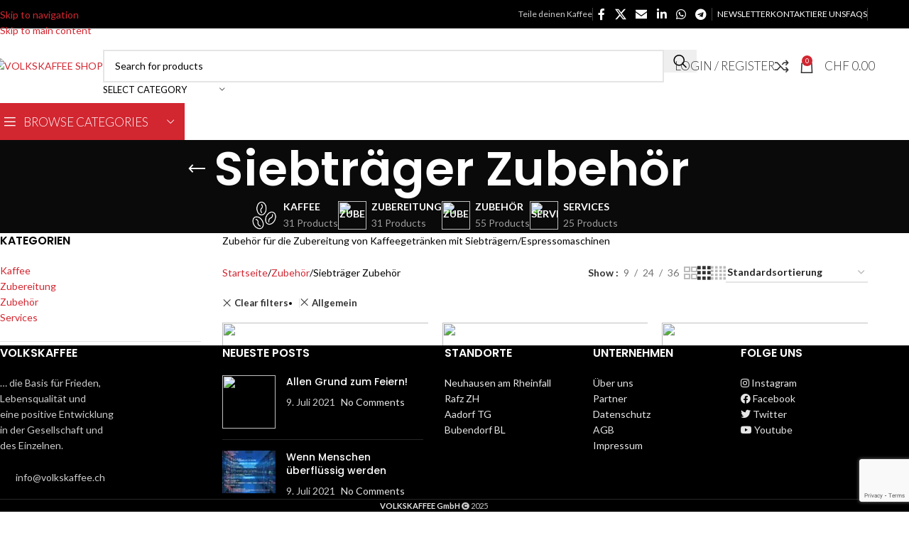

--- FILE ---
content_type: text/html; charset=UTF-8
request_url: https://volkskaffee.shop/produkt-kategorie/accessoires/accessoires-espresso-machines?filter_siebtraegerzubehoer=allgemein
body_size: 64057
content:
<!-- Google tag (gtag.js) -->
<script async src="https://www.googletagmanager.com/gtag/js?id=G-3K7JYS0GRR">
</script>
<script>
  window.dataLayer = window.dataLayer || [];
  function gtag(){dataLayer.push(arguments);}
  gtag('js', new Date());

  gtag('config', 'G-3K7JYS0GRR');
</script>
<!DOCTYPE html>
<html lang="de-CH">
<head>
	<meta charset="UTF-8">
	<link rel="profile" href="https://gmpg.org/xfn/11">
	<link rel="pingback" href="https://volkskaffee.shop/xmlrpc.php">

	<meta name='robots' content='index, follow, max-image-preview:large, max-snippet:-1, max-video-preview:-1' />

	<!-- This site is optimized with the Yoast SEO plugin v26.5 - https://yoast.com/wordpress/plugins/seo/ -->
	<title>Siebträger Zubehör Archive - VOLKSKAFFEE SHOP</title>
	<link rel="canonical" href="https://volkskaffee.shop/produkt-kategorie/accessoires/accessoires-espresso-machines" />
	<meta property="og:locale" content="de_DE" />
	<meta property="og:type" content="article" />
	<meta property="og:title" content="Siebträger Zubehör Archive - VOLKSKAFFEE SHOP" />
	<meta property="og:description" content="Zubehör für die Zubereitung von Kaffeegetränken mit Siebträgern/Espressomaschinen" />
	<meta property="og:url" content="https://volkskaffee.shop/produkt-kategorie/accessoires/accessoires-espresso-machines" />
	<meta property="og:site_name" content="VOLKSKAFFEE SHOP" />
	<meta name="twitter:card" content="summary_large_image" />
	<meta name="twitter:site" content="@vkaffee" />
	<script type="application/ld+json" class="yoast-schema-graph">{"@context":"https://schema.org","@graph":[{"@type":"CollectionPage","@id":"https://volkskaffee.shop/produkt-kategorie/accessoires/accessoires-espresso-machines","url":"https://volkskaffee.shop/produkt-kategorie/accessoires/accessoires-espresso-machines","name":"Siebträger Zubehör Archive - VOLKSKAFFEE SHOP","isPartOf":{"@id":"https://volkskaffee.shop/#website"},"primaryImageOfPage":{"@id":"https://volkskaffee.shop/produkt-kategorie/accessoires/accessoires-espresso-machines#primaryimage"},"image":{"@id":"https://volkskaffee.shop/produkt-kategorie/accessoires/accessoires-espresso-machines#primaryimage"},"thumbnailUrl":"https://volkskaffee.shop/wp-content/uploads/2021/07/ECMWandhalterung.png","breadcrumb":{"@id":"https://volkskaffee.shop/produkt-kategorie/accessoires/accessoires-espresso-machines#breadcrumb"},"inLanguage":"de-CH"},{"@type":"ImageObject","inLanguage":"de-CH","@id":"https://volkskaffee.shop/produkt-kategorie/accessoires/accessoires-espresso-machines#primaryimage","url":"https://volkskaffee.shop/wp-content/uploads/2021/07/ECMWandhalterung.png","contentUrl":"https://volkskaffee.shop/wp-content/uploads/2021/07/ECMWandhalterung.png","width":1030,"height":1030},{"@type":"BreadcrumbList","@id":"https://volkskaffee.shop/produkt-kategorie/accessoires/accessoires-espresso-machines#breadcrumb","itemListElement":[{"@type":"ListItem","position":1,"name":"Startseite","item":"https://volkskaffee.shop/"},{"@type":"ListItem","position":2,"name":"Zubehör","item":"https://volkskaffee.shop/produkt-kategorie/accessoires"},{"@type":"ListItem","position":3,"name":"Siebträger Zubehör"}]},{"@type":"WebSite","@id":"https://volkskaffee.shop/#website","url":"https://volkskaffee.shop/","name":"VOLKSKAFFEE SHOP","description":"genussvoller Kaffee für besondere Menschen","publisher":{"@id":"https://volkskaffee.shop/#organization"},"potentialAction":[{"@type":"SearchAction","target":{"@type":"EntryPoint","urlTemplate":"https://volkskaffee.shop/?s={search_term_string}"},"query-input":{"@type":"PropertyValueSpecification","valueRequired":true,"valueName":"search_term_string"}}],"inLanguage":"de-CH"},{"@type":"Organization","@id":"https://volkskaffee.shop/#organization","name":"VOLKSKAFFEE GmbH","url":"https://volkskaffee.shop/","logo":{"@type":"ImageObject","inLanguage":"de-CH","@id":"https://volkskaffee.shop/#/schema/logo/image/","url":"https://volkskaffee.shop/wp-content/uploads/2023/09/VK-Bildmarke-I-20210701-white-380-x-190-scaled.jpg","contentUrl":"https://volkskaffee.shop/wp-content/uploads/2023/09/VK-Bildmarke-I-20210701-white-380-x-190-scaled.jpg","width":2560,"height":1280,"caption":"VOLKSKAFFEE GmbH"},"image":{"@id":"https://volkskaffee.shop/#/schema/logo/image/"},"sameAs":["https://www.facebook.com/volkskaffeeoriginal","https://x.com/vkaffee"]}]}</script>
	<!-- / Yoast SEO plugin. -->


<link rel='dns-prefetch' href='//www.googletagmanager.com' />
<link rel='dns-prefetch' href='//fonts.googleapis.com' />
<link rel="alternate" type="application/rss+xml" title="VOLKSKAFFEE SHOP &raquo; Feed" href="https://volkskaffee.shop/feed" />
<link rel="alternate" type="application/rss+xml" title="VOLKSKAFFEE SHOP &raquo; Kommentar-Feed" href="https://volkskaffee.shop/comments/feed" />
<link rel="alternate" type="application/rss+xml" title="VOLKSKAFFEE SHOP &raquo; Siebträger Zubehör Kategorie Feed" href="https://volkskaffee.shop/produkt-kategorie/accessoires/accessoires-espresso-machines/feed" />
<style id='wp-img-auto-sizes-contain-inline-css' type='text/css'>
img:is([sizes=auto i],[sizes^="auto," i]){contain-intrinsic-size:3000px 1500px}
/*# sourceURL=wp-img-auto-sizes-contain-inline-css */
</style>
<link rel='stylesheet' id='acfwf-wc-cart-block-integration-css' href='https://volkskaffee.shop/wp-content/plugins/advanced-coupons-for-woocommerce-free/dist/assets/index-467dde24.css?ver=1762837401' type='text/css' media='all' />
<link rel='stylesheet' id='acfwf-wc-checkout-block-integration-css' href='https://volkskaffee.shop/wp-content/plugins/advanced-coupons-for-woocommerce-free/dist/assets/index-2a7d8588.css?ver=1762837401' type='text/css' media='all' />
<link rel='stylesheet' id='wp-block-library-css' href='https://volkskaffee.shop/wp-includes/css/dist/block-library/style.min.css?ver=6.9' type='text/css' media='all' />
<link rel='stylesheet' id='wc-blocks-style-css' href='https://volkskaffee.shop/wp-content/plugins/woocommerce/assets/client/blocks/wc-blocks.css?ver=wc-10.3.6' type='text/css' media='all' />
<style id='global-styles-inline-css' type='text/css'>
:root{--wp--preset--aspect-ratio--square: 1;--wp--preset--aspect-ratio--4-3: 4/3;--wp--preset--aspect-ratio--3-4: 3/4;--wp--preset--aspect-ratio--3-2: 3/2;--wp--preset--aspect-ratio--2-3: 2/3;--wp--preset--aspect-ratio--16-9: 16/9;--wp--preset--aspect-ratio--9-16: 9/16;--wp--preset--color--black: #000000;--wp--preset--color--cyan-bluish-gray: #abb8c3;--wp--preset--color--white: #ffffff;--wp--preset--color--pale-pink: #f78da7;--wp--preset--color--vivid-red: #cf2e2e;--wp--preset--color--luminous-vivid-orange: #ff6900;--wp--preset--color--luminous-vivid-amber: #fcb900;--wp--preset--color--light-green-cyan: #7bdcb5;--wp--preset--color--vivid-green-cyan: #00d084;--wp--preset--color--pale-cyan-blue: #8ed1fc;--wp--preset--color--vivid-cyan-blue: #0693e3;--wp--preset--color--vivid-purple: #9b51e0;--wp--preset--gradient--vivid-cyan-blue-to-vivid-purple: linear-gradient(135deg,rgb(6,147,227) 0%,rgb(155,81,224) 100%);--wp--preset--gradient--light-green-cyan-to-vivid-green-cyan: linear-gradient(135deg,rgb(122,220,180) 0%,rgb(0,208,130) 100%);--wp--preset--gradient--luminous-vivid-amber-to-luminous-vivid-orange: linear-gradient(135deg,rgb(252,185,0) 0%,rgb(255,105,0) 100%);--wp--preset--gradient--luminous-vivid-orange-to-vivid-red: linear-gradient(135deg,rgb(255,105,0) 0%,rgb(207,46,46) 100%);--wp--preset--gradient--very-light-gray-to-cyan-bluish-gray: linear-gradient(135deg,rgb(238,238,238) 0%,rgb(169,184,195) 100%);--wp--preset--gradient--cool-to-warm-spectrum: linear-gradient(135deg,rgb(74,234,220) 0%,rgb(151,120,209) 20%,rgb(207,42,186) 40%,rgb(238,44,130) 60%,rgb(251,105,98) 80%,rgb(254,248,76) 100%);--wp--preset--gradient--blush-light-purple: linear-gradient(135deg,rgb(255,206,236) 0%,rgb(152,150,240) 100%);--wp--preset--gradient--blush-bordeaux: linear-gradient(135deg,rgb(254,205,165) 0%,rgb(254,45,45) 50%,rgb(107,0,62) 100%);--wp--preset--gradient--luminous-dusk: linear-gradient(135deg,rgb(255,203,112) 0%,rgb(199,81,192) 50%,rgb(65,88,208) 100%);--wp--preset--gradient--pale-ocean: linear-gradient(135deg,rgb(255,245,203) 0%,rgb(182,227,212) 50%,rgb(51,167,181) 100%);--wp--preset--gradient--electric-grass: linear-gradient(135deg,rgb(202,248,128) 0%,rgb(113,206,126) 100%);--wp--preset--gradient--midnight: linear-gradient(135deg,rgb(2,3,129) 0%,rgb(40,116,252) 100%);--wp--preset--font-size--small: 13px;--wp--preset--font-size--medium: 20px;--wp--preset--font-size--large: 36px;--wp--preset--font-size--x-large: 42px;--wp--preset--spacing--20: 0.44rem;--wp--preset--spacing--30: 0.67rem;--wp--preset--spacing--40: 1rem;--wp--preset--spacing--50: 1.5rem;--wp--preset--spacing--60: 2.25rem;--wp--preset--spacing--70: 3.38rem;--wp--preset--spacing--80: 5.06rem;--wp--preset--shadow--natural: 6px 6px 9px rgba(0, 0, 0, 0.2);--wp--preset--shadow--deep: 12px 12px 50px rgba(0, 0, 0, 0.4);--wp--preset--shadow--sharp: 6px 6px 0px rgba(0, 0, 0, 0.2);--wp--preset--shadow--outlined: 6px 6px 0px -3px rgb(255, 255, 255), 6px 6px rgb(0, 0, 0);--wp--preset--shadow--crisp: 6px 6px 0px rgb(0, 0, 0);}:where(body) { margin: 0; }.wp-site-blocks > .alignleft { float: left; margin-right: 2em; }.wp-site-blocks > .alignright { float: right; margin-left: 2em; }.wp-site-blocks > .aligncenter { justify-content: center; margin-left: auto; margin-right: auto; }:where(.is-layout-flex){gap: 0.5em;}:where(.is-layout-grid){gap: 0.5em;}.is-layout-flow > .alignleft{float: left;margin-inline-start: 0;margin-inline-end: 2em;}.is-layout-flow > .alignright{float: right;margin-inline-start: 2em;margin-inline-end: 0;}.is-layout-flow > .aligncenter{margin-left: auto !important;margin-right: auto !important;}.is-layout-constrained > .alignleft{float: left;margin-inline-start: 0;margin-inline-end: 2em;}.is-layout-constrained > .alignright{float: right;margin-inline-start: 2em;margin-inline-end: 0;}.is-layout-constrained > .aligncenter{margin-left: auto !important;margin-right: auto !important;}.is-layout-constrained > :where(:not(.alignleft):not(.alignright):not(.alignfull)){margin-left: auto !important;margin-right: auto !important;}body .is-layout-flex{display: flex;}.is-layout-flex{flex-wrap: wrap;align-items: center;}.is-layout-flex > :is(*, div){margin: 0;}body .is-layout-grid{display: grid;}.is-layout-grid > :is(*, div){margin: 0;}body{padding-top: 0px;padding-right: 0px;padding-bottom: 0px;padding-left: 0px;}a:where(:not(.wp-element-button)){text-decoration: none;}:root :where(.wp-element-button, .wp-block-button__link){background-color: #32373c;border-width: 0;color: #fff;font-family: inherit;font-size: inherit;font-style: inherit;font-weight: inherit;letter-spacing: inherit;line-height: inherit;padding-top: calc(0.667em + 2px);padding-right: calc(1.333em + 2px);padding-bottom: calc(0.667em + 2px);padding-left: calc(1.333em + 2px);text-decoration: none;text-transform: inherit;}.has-black-color{color: var(--wp--preset--color--black) !important;}.has-cyan-bluish-gray-color{color: var(--wp--preset--color--cyan-bluish-gray) !important;}.has-white-color{color: var(--wp--preset--color--white) !important;}.has-pale-pink-color{color: var(--wp--preset--color--pale-pink) !important;}.has-vivid-red-color{color: var(--wp--preset--color--vivid-red) !important;}.has-luminous-vivid-orange-color{color: var(--wp--preset--color--luminous-vivid-orange) !important;}.has-luminous-vivid-amber-color{color: var(--wp--preset--color--luminous-vivid-amber) !important;}.has-light-green-cyan-color{color: var(--wp--preset--color--light-green-cyan) !important;}.has-vivid-green-cyan-color{color: var(--wp--preset--color--vivid-green-cyan) !important;}.has-pale-cyan-blue-color{color: var(--wp--preset--color--pale-cyan-blue) !important;}.has-vivid-cyan-blue-color{color: var(--wp--preset--color--vivid-cyan-blue) !important;}.has-vivid-purple-color{color: var(--wp--preset--color--vivid-purple) !important;}.has-black-background-color{background-color: var(--wp--preset--color--black) !important;}.has-cyan-bluish-gray-background-color{background-color: var(--wp--preset--color--cyan-bluish-gray) !important;}.has-white-background-color{background-color: var(--wp--preset--color--white) !important;}.has-pale-pink-background-color{background-color: var(--wp--preset--color--pale-pink) !important;}.has-vivid-red-background-color{background-color: var(--wp--preset--color--vivid-red) !important;}.has-luminous-vivid-orange-background-color{background-color: var(--wp--preset--color--luminous-vivid-orange) !important;}.has-luminous-vivid-amber-background-color{background-color: var(--wp--preset--color--luminous-vivid-amber) !important;}.has-light-green-cyan-background-color{background-color: var(--wp--preset--color--light-green-cyan) !important;}.has-vivid-green-cyan-background-color{background-color: var(--wp--preset--color--vivid-green-cyan) !important;}.has-pale-cyan-blue-background-color{background-color: var(--wp--preset--color--pale-cyan-blue) !important;}.has-vivid-cyan-blue-background-color{background-color: var(--wp--preset--color--vivid-cyan-blue) !important;}.has-vivid-purple-background-color{background-color: var(--wp--preset--color--vivid-purple) !important;}.has-black-border-color{border-color: var(--wp--preset--color--black) !important;}.has-cyan-bluish-gray-border-color{border-color: var(--wp--preset--color--cyan-bluish-gray) !important;}.has-white-border-color{border-color: var(--wp--preset--color--white) !important;}.has-pale-pink-border-color{border-color: var(--wp--preset--color--pale-pink) !important;}.has-vivid-red-border-color{border-color: var(--wp--preset--color--vivid-red) !important;}.has-luminous-vivid-orange-border-color{border-color: var(--wp--preset--color--luminous-vivid-orange) !important;}.has-luminous-vivid-amber-border-color{border-color: var(--wp--preset--color--luminous-vivid-amber) !important;}.has-light-green-cyan-border-color{border-color: var(--wp--preset--color--light-green-cyan) !important;}.has-vivid-green-cyan-border-color{border-color: var(--wp--preset--color--vivid-green-cyan) !important;}.has-pale-cyan-blue-border-color{border-color: var(--wp--preset--color--pale-cyan-blue) !important;}.has-vivid-cyan-blue-border-color{border-color: var(--wp--preset--color--vivid-cyan-blue) !important;}.has-vivid-purple-border-color{border-color: var(--wp--preset--color--vivid-purple) !important;}.has-vivid-cyan-blue-to-vivid-purple-gradient-background{background: var(--wp--preset--gradient--vivid-cyan-blue-to-vivid-purple) !important;}.has-light-green-cyan-to-vivid-green-cyan-gradient-background{background: var(--wp--preset--gradient--light-green-cyan-to-vivid-green-cyan) !important;}.has-luminous-vivid-amber-to-luminous-vivid-orange-gradient-background{background: var(--wp--preset--gradient--luminous-vivid-amber-to-luminous-vivid-orange) !important;}.has-luminous-vivid-orange-to-vivid-red-gradient-background{background: var(--wp--preset--gradient--luminous-vivid-orange-to-vivid-red) !important;}.has-very-light-gray-to-cyan-bluish-gray-gradient-background{background: var(--wp--preset--gradient--very-light-gray-to-cyan-bluish-gray) !important;}.has-cool-to-warm-spectrum-gradient-background{background: var(--wp--preset--gradient--cool-to-warm-spectrum) !important;}.has-blush-light-purple-gradient-background{background: var(--wp--preset--gradient--blush-light-purple) !important;}.has-blush-bordeaux-gradient-background{background: var(--wp--preset--gradient--blush-bordeaux) !important;}.has-luminous-dusk-gradient-background{background: var(--wp--preset--gradient--luminous-dusk) !important;}.has-pale-ocean-gradient-background{background: var(--wp--preset--gradient--pale-ocean) !important;}.has-electric-grass-gradient-background{background: var(--wp--preset--gradient--electric-grass) !important;}.has-midnight-gradient-background{background: var(--wp--preset--gradient--midnight) !important;}.has-small-font-size{font-size: var(--wp--preset--font-size--small) !important;}.has-medium-font-size{font-size: var(--wp--preset--font-size--medium) !important;}.has-large-font-size{font-size: var(--wp--preset--font-size--large) !important;}.has-x-large-font-size{font-size: var(--wp--preset--font-size--x-large) !important;}
/*# sourceURL=global-styles-inline-css */
</style>

<style id='woocommerce-inline-inline-css' type='text/css'>
.woocommerce form .form-row .required { visibility: visible; }
/*# sourceURL=woocommerce-inline-inline-css */
</style>
<link rel='stylesheet' id='elementor-icons-css' href='https://volkskaffee.shop/wp-content/plugins/elementor/assets/lib/eicons/css/elementor-icons.min.css?ver=5.44.0' type='text/css' media='all' />
<link rel='stylesheet' id='elementor-frontend-css' href='https://volkskaffee.shop/wp-content/plugins/elementor/assets/css/frontend.min.css?ver=3.33.2' type='text/css' media='all' />
<link rel='stylesheet' id='elementor-post-1-css' href='https://volkskaffee.shop/wp-content/uploads/elementor/css/post-1.css?ver=1764824683' type='text/css' media='all' />
<link rel='stylesheet' id='wd-style-base-css' href='https://volkskaffee.shop/wp-content/themes/woodmart/css/parts/base.min.css?ver=8.3.4' type='text/css' media='all' />
<link rel='stylesheet' id='wd-helpers-wpb-elem-css' href='https://volkskaffee.shop/wp-content/themes/woodmart/css/parts/helpers-wpb-elem.min.css?ver=8.3.4' type='text/css' media='all' />
<link rel='stylesheet' id='wd-revolution-slider-css' href='https://volkskaffee.shop/wp-content/themes/woodmart/css/parts/int-rev-slider.min.css?ver=8.3.4' type='text/css' media='all' />
<link rel='stylesheet' id='wd-woo-paypal-payments-css' href='https://volkskaffee.shop/wp-content/themes/woodmart/css/parts/int-woo-paypal-payments.min.css?ver=8.3.4' type='text/css' media='all' />
<link rel='stylesheet' id='wd-elementor-base-css' href='https://volkskaffee.shop/wp-content/themes/woodmart/css/parts/int-elem-base.min.css?ver=8.3.4' type='text/css' media='all' />
<link rel='stylesheet' id='wd-elementor-pro-base-css' href='https://volkskaffee.shop/wp-content/themes/woodmart/css/parts/int-elementor-pro.min.css?ver=8.3.4' type='text/css' media='all' />
<link rel='stylesheet' id='wd-woocommerce-base-css' href='https://volkskaffee.shop/wp-content/themes/woodmart/css/parts/woocommerce-base.min.css?ver=8.3.4' type='text/css' media='all' />
<link rel='stylesheet' id='wd-mod-star-rating-css' href='https://volkskaffee.shop/wp-content/themes/woodmart/css/parts/mod-star-rating.min.css?ver=8.3.4' type='text/css' media='all' />
<link rel='stylesheet' id='wd-woocommerce-block-notices-css' href='https://volkskaffee.shop/wp-content/themes/woodmart/css/parts/woo-mod-block-notices.min.css?ver=8.3.4' type='text/css' media='all' />
<link rel='stylesheet' id='wd-widget-active-filters-css' href='https://volkskaffee.shop/wp-content/themes/woodmart/css/parts/woo-widget-active-filters.min.css?ver=8.3.4' type='text/css' media='all' />
<link rel='stylesheet' id='wd-woo-shop-predefined-css' href='https://volkskaffee.shop/wp-content/themes/woodmart/css/parts/woo-shop-predefined.min.css?ver=8.3.4' type='text/css' media='all' />
<link rel='stylesheet' id='wd-shop-title-categories-css' href='https://volkskaffee.shop/wp-content/themes/woodmart/css/parts/woo-categories-loop-nav.min.css?ver=8.3.4' type='text/css' media='all' />
<link rel='stylesheet' id='wd-woo-categories-loop-nav-mobile-accordion-css' href='https://volkskaffee.shop/wp-content/themes/woodmart/css/parts/woo-categories-loop-nav-mobile-accordion.min.css?ver=8.3.4' type='text/css' media='all' />
<link rel='stylesheet' id='wd-woo-shop-el-products-per-page-css' href='https://volkskaffee.shop/wp-content/themes/woodmart/css/parts/woo-shop-el-products-per-page.min.css?ver=8.3.4' type='text/css' media='all' />
<link rel='stylesheet' id='wd-woo-shop-page-title-css' href='https://volkskaffee.shop/wp-content/themes/woodmart/css/parts/woo-shop-page-title.min.css?ver=8.3.4' type='text/css' media='all' />
<link rel='stylesheet' id='wd-woo-mod-shop-loop-head-css' href='https://volkskaffee.shop/wp-content/themes/woodmart/css/parts/woo-mod-shop-loop-head.min.css?ver=8.3.4' type='text/css' media='all' />
<link rel='stylesheet' id='wd-woo-shop-el-order-by-css' href='https://volkskaffee.shop/wp-content/themes/woodmart/css/parts/woo-shop-el-order-by.min.css?ver=8.3.4' type='text/css' media='all' />
<link rel='stylesheet' id='wd-woo-shop-el-products-view-css' href='https://volkskaffee.shop/wp-content/themes/woodmart/css/parts/woo-shop-el-products-view.min.css?ver=8.3.4' type='text/css' media='all' />
<link rel='stylesheet' id='wd-wp-blocks-css' href='https://volkskaffee.shop/wp-content/themes/woodmart/css/parts/wp-blocks.min.css?ver=8.3.4' type='text/css' media='all' />
<link rel='stylesheet' id='wd-header-base-css' href='https://volkskaffee.shop/wp-content/themes/woodmart/css/parts/header-base.min.css?ver=8.3.4' type='text/css' media='all' />
<link rel='stylesheet' id='wd-mod-tools-css' href='https://volkskaffee.shop/wp-content/themes/woodmart/css/parts/mod-tools.min.css?ver=8.3.4' type='text/css' media='all' />
<link rel='stylesheet' id='wd-header-elements-base-css' href='https://volkskaffee.shop/wp-content/themes/woodmart/css/parts/header-el-base.min.css?ver=8.3.4' type='text/css' media='all' />
<link rel='stylesheet' id='wd-social-icons-css' href='https://volkskaffee.shop/wp-content/themes/woodmart/css/parts/el-social-icons.min.css?ver=8.3.4' type='text/css' media='all' />
<link rel='stylesheet' id='wd-header-search-css' href='https://volkskaffee.shop/wp-content/themes/woodmart/css/parts/header-el-search.min.css?ver=8.3.4' type='text/css' media='all' />
<link rel='stylesheet' id='wd-header-search-form-css' href='https://volkskaffee.shop/wp-content/themes/woodmart/css/parts/header-el-search-form.min.css?ver=8.3.4' type='text/css' media='all' />
<link rel='stylesheet' id='wd-wd-search-form-css' href='https://volkskaffee.shop/wp-content/themes/woodmart/css/parts/wd-search-form.min.css?ver=8.3.4' type='text/css' media='all' />
<link rel='stylesheet' id='wd-wd-search-results-css' href='https://volkskaffee.shop/wp-content/themes/woodmart/css/parts/wd-search-results.min.css?ver=8.3.4' type='text/css' media='all' />
<link rel='stylesheet' id='wd-wd-search-dropdown-css' href='https://volkskaffee.shop/wp-content/themes/woodmart/css/parts/wd-search-dropdown.min.css?ver=8.3.4' type='text/css' media='all' />
<link rel='stylesheet' id='wd-wd-search-cat-css' href='https://volkskaffee.shop/wp-content/themes/woodmart/css/parts/wd-search-cat.min.css?ver=8.3.4' type='text/css' media='all' />
<link rel='stylesheet' id='wd-woo-mod-login-form-css' href='https://volkskaffee.shop/wp-content/themes/woodmart/css/parts/woo-mod-login-form.min.css?ver=8.3.4' type='text/css' media='all' />
<link rel='stylesheet' id='wd-header-my-account-css' href='https://volkskaffee.shop/wp-content/themes/woodmart/css/parts/header-el-my-account.min.css?ver=8.3.4' type='text/css' media='all' />
<link rel='stylesheet' id='wd-header-cart-side-css' href='https://volkskaffee.shop/wp-content/themes/woodmart/css/parts/header-el-cart-side.min.css?ver=8.3.4' type='text/css' media='all' />
<link rel='stylesheet' id='wd-header-cart-css' href='https://volkskaffee.shop/wp-content/themes/woodmart/css/parts/header-el-cart.min.css?ver=8.3.4' type='text/css' media='all' />
<link rel='stylesheet' id='wd-widget-shopping-cart-css' href='https://volkskaffee.shop/wp-content/themes/woodmart/css/parts/woo-widget-shopping-cart.min.css?ver=8.3.4' type='text/css' media='all' />
<link rel='stylesheet' id='wd-widget-product-list-css' href='https://volkskaffee.shop/wp-content/themes/woodmart/css/parts/woo-widget-product-list.min.css?ver=8.3.4' type='text/css' media='all' />
<link rel='stylesheet' id='wd-header-mobile-nav-dropdown-css' href='https://volkskaffee.shop/wp-content/themes/woodmart/css/parts/header-el-mobile-nav-dropdown.min.css?ver=8.3.4' type='text/css' media='all' />
<link rel='stylesheet' id='wd-header-categories-nav-css' href='https://volkskaffee.shop/wp-content/themes/woodmart/css/parts/header-el-category-nav.min.css?ver=8.3.4' type='text/css' media='all' />
<link rel='stylesheet' id='wd-mod-nav-vertical-css' href='https://volkskaffee.shop/wp-content/themes/woodmart/css/parts/mod-nav-vertical.min.css?ver=8.3.4' type='text/css' media='all' />
<link rel='stylesheet' id='wd-mod-nav-vertical-design-default-css' href='https://volkskaffee.shop/wp-content/themes/woodmart/css/parts/mod-nav-vertical-design-default.min.css?ver=8.3.4' type='text/css' media='all' />
<link rel='stylesheet' id='wd-mod-nav-menu-label-css' href='https://volkskaffee.shop/wp-content/themes/woodmart/css/parts/mod-nav-menu-label.min.css?ver=8.3.4' type='text/css' media='all' />
<link rel='stylesheet' id='wd-product-loop-css' href='https://volkskaffee.shop/wp-content/themes/woodmart/css/parts/woo-product-loop.min.css?ver=8.3.4' type='text/css' media='all' />
<link rel='stylesheet' id='wd-product-loop-quick-css' href='https://volkskaffee.shop/wp-content/themes/woodmart/css/parts/woo-product-loop-quick.min.css?ver=8.3.4' type='text/css' media='all' />
<link rel='stylesheet' id='wd-woo-mod-add-btn-replace-css' href='https://volkskaffee.shop/wp-content/themes/woodmart/css/parts/woo-mod-add-btn-replace.min.css?ver=8.3.4' type='text/css' media='all' />
<link rel='stylesheet' id='wd-woo-mod-swatches-base-css' href='https://volkskaffee.shop/wp-content/themes/woodmart/css/parts/woo-mod-swatches-base.min.css?ver=8.3.4' type='text/css' media='all' />
<link rel='stylesheet' id='wd-swiper-css' href='https://volkskaffee.shop/wp-content/themes/woodmart/css/parts/lib-swiper.min.css?ver=8.3.4' type='text/css' media='all' />
<link rel='stylesheet' id='wd-mfp-popup-css' href='https://volkskaffee.shop/wp-content/themes/woodmart/css/parts/lib-magnific-popup.min.css?ver=8.3.4' type='text/css' media='all' />
<link rel='stylesheet' id='wd-mod-animations-transform-css' href='https://volkskaffee.shop/wp-content/themes/woodmart/css/parts/mod-animations-transform.min.css?ver=8.3.4' type='text/css' media='all' />
<link rel='stylesheet' id='wd-mod-transform-css' href='https://volkskaffee.shop/wp-content/themes/woodmart/css/parts/mod-transform.min.css?ver=8.3.4' type='text/css' media='all' />
<link rel='stylesheet' id='wd-woo-mod-product-labels-css' href='https://volkskaffee.shop/wp-content/themes/woodmart/css/parts/woo-mod-product-labels.min.css?ver=8.3.4' type='text/css' media='all' />
<link rel='stylesheet' id='wd-woo-mod-product-labels-rect-css' href='https://volkskaffee.shop/wp-content/themes/woodmart/css/parts/woo-mod-product-labels-rect.min.css?ver=8.3.4' type='text/css' media='all' />
<link rel='stylesheet' id='wd-swiper-arrows-css' href='https://volkskaffee.shop/wp-content/themes/woodmart/css/parts/lib-swiper-arrows.min.css?ver=8.3.4' type='text/css' media='all' />
<link rel='stylesheet' id='wd-button-css' href='https://volkskaffee.shop/wp-content/themes/woodmart/css/parts/el-button.min.css?ver=8.3.4' type='text/css' media='all' />
<link rel='stylesheet' id='wd-section-title-css' href='https://volkskaffee.shop/wp-content/themes/woodmart/css/parts/el-section-title.min.css?ver=8.3.4' type='text/css' media='all' />
<link rel='stylesheet' id='wd-wpcf7-css' href='https://volkskaffee.shop/wp-content/themes/woodmart/css/parts/int-wpcf7.min.css?ver=8.3.4' type='text/css' media='all' />
<link rel='stylesheet' id='wd-info-box-css' href='https://volkskaffee.shop/wp-content/themes/woodmart/css/parts/el-info-box.min.css?ver=8.3.4' type='text/css' media='all' />
<link rel='stylesheet' id='wd-social-icons-styles-css' href='https://volkskaffee.shop/wp-content/themes/woodmart/css/parts/el-social-styles.min.css?ver=8.3.4' type='text/css' media='all' />
<link rel='stylesheet' id='wd-page-title-css' href='https://volkskaffee.shop/wp-content/themes/woodmart/css/parts/page-title.min.css?ver=8.3.4' type='text/css' media='all' />
<link rel='stylesheet' id='wd-off-canvas-sidebar-css' href='https://volkskaffee.shop/wp-content/themes/woodmart/css/parts/opt-off-canvas-sidebar.min.css?ver=8.3.4' type='text/css' media='all' />
<link rel='stylesheet' id='wd-widget-product-cat-css' href='https://volkskaffee.shop/wp-content/themes/woodmart/css/parts/woo-widget-product-cat.min.css?ver=8.3.4' type='text/css' media='all' />
<link rel='stylesheet' id='wd-widget-slider-price-filter-css' href='https://volkskaffee.shop/wp-content/themes/woodmart/css/parts/woo-widget-slider-price-filter.min.css?ver=8.3.4' type='text/css' media='all' />
<link rel='stylesheet' id='wd-widget-wd-layered-nav-css' href='https://volkskaffee.shop/wp-content/themes/woodmart/css/parts/woo-widget-wd-layered-nav.min.css?ver=8.3.4' type='text/css' media='all' />
<link rel='stylesheet' id='wd-woo-mod-swatches-filter-css' href='https://volkskaffee.shop/wp-content/themes/woodmart/css/parts/woo-mod-swatches-filter.min.css?ver=8.3.4' type='text/css' media='all' />
<link rel='stylesheet' id='wd-woo-mod-swatches-style-1-css' href='https://volkskaffee.shop/wp-content/themes/woodmart/css/parts/woo-mod-swatches-style-1.min.css?ver=8.3.4' type='text/css' media='all' />
<link rel='stylesheet' id='wd-woo-mod-swatches-style-4-css' href='https://volkskaffee.shop/wp-content/themes/woodmart/css/parts/woo-mod-swatches-style-4.min.css?ver=8.3.4' type='text/css' media='all' />
<link rel='stylesheet' id='wd-shop-filter-area-css' href='https://volkskaffee.shop/wp-content/themes/woodmart/css/parts/woo-shop-el-filters-area.min.css?ver=8.3.4' type='text/css' media='all' />
<link rel='stylesheet' id='wd-woo-shop-el-active-filters-css' href='https://volkskaffee.shop/wp-content/themes/woodmart/css/parts/woo-shop-el-active-filters.min.css?ver=8.3.4' type='text/css' media='all' />
<link rel='stylesheet' id='wd-product-loop-base-css' href='https://volkskaffee.shop/wp-content/themes/woodmart/css/parts/woo-product-loop-base.min.css?ver=8.3.4' type='text/css' media='all' />
<link rel='stylesheet' id='wd-mod-more-description-css' href='https://volkskaffee.shop/wp-content/themes/woodmart/css/parts/mod-more-description.min.css?ver=8.3.4' type='text/css' media='all' />
<link rel='stylesheet' id='wd-categories-loop-default-css' href='https://volkskaffee.shop/wp-content/themes/woodmart/css/parts/woo-categories-loop-default-old.min.css?ver=8.3.4' type='text/css' media='all' />
<link rel='stylesheet' id='wd-woo-categories-loop-css' href='https://volkskaffee.shop/wp-content/themes/woodmart/css/parts/woo-categories-loop.min.css?ver=8.3.4' type='text/css' media='all' />
<link rel='stylesheet' id='wd-categories-loop-css' href='https://volkskaffee.shop/wp-content/themes/woodmart/css/parts/woo-categories-loop-old.min.css?ver=8.3.4' type='text/css' media='all' />
<link rel='stylesheet' id='wd-sticky-loader-css' href='https://volkskaffee.shop/wp-content/themes/woodmart/css/parts/mod-sticky-loader.min.css?ver=8.3.4' type='text/css' media='all' />
<link rel='stylesheet' id='wd-footer-base-css' href='https://volkskaffee.shop/wp-content/themes/woodmart/css/parts/footer-base.min.css?ver=8.3.4' type='text/css' media='all' />
<link rel='stylesheet' id='wd-widget-wd-recent-posts-css' href='https://volkskaffee.shop/wp-content/themes/woodmart/css/parts/widget-wd-recent-posts.min.css?ver=8.3.4' type='text/css' media='all' />
<link rel='stylesheet' id='wd-scroll-top-css' href='https://volkskaffee.shop/wp-content/themes/woodmart/css/parts/opt-scrolltotop.min.css?ver=8.3.4' type='text/css' media='all' />
<link rel='stylesheet' id='wd-header-my-account-sidebar-css' href='https://volkskaffee.shop/wp-content/themes/woodmart/css/parts/header-el-my-account-sidebar.min.css?ver=8.3.4' type='text/css' media='all' />
<link rel='stylesheet' id='wd-shop-off-canvas-sidebar-css' href='https://volkskaffee.shop/wp-content/themes/woodmart/css/parts/opt-shop-off-canvas-sidebar.min.css?ver=8.3.4' type='text/css' media='all' />
<link rel='stylesheet' id='wd-mod-sticky-sidebar-opener-css' href='https://volkskaffee.shop/wp-content/themes/woodmart/css/parts/mod-sticky-sidebar-opener.min.css?ver=8.3.4' type='text/css' media='all' />
<link rel='stylesheet' id='wd-cookies-popup-css' href='https://volkskaffee.shop/wp-content/themes/woodmart/css/parts/opt-cookies.min.css?ver=8.3.4' type='text/css' media='all' />
<link rel='stylesheet' id='xts-style-theme_settings_default-css' href='https://volkskaffee.shop/wp-content/uploads/2025/11/xts-theme_settings_default-1763832777.css?ver=8.3.4' type='text/css' media='all' />
<link rel='stylesheet' id='xts-google-fonts-css' href='https://fonts.googleapis.com/css?family=Lato%3A400%2C700%2C300%7CPoppins%3A400%2C600%2C500&#038;ver=8.3.4' type='text/css' media='all' />
<link rel='stylesheet' id='elementor-gf-local-roboto-css' href='https://volkskaffee.shop/wp-content/uploads/elementor/google-fonts/css/roboto.css?ver=1742231212' type='text/css' media='all' />
<link rel='stylesheet' id='elementor-gf-local-robotoslab-css' href='https://volkskaffee.shop/wp-content/uploads/elementor/google-fonts/css/robotoslab.css?ver=1742231215' type='text/css' media='all' />
<script src="https://volkskaffee.shop/wp-includes/js/jquery/jquery.min.js?ver=3.7.1" id="jquery-core-js"></script>
<script src="https://volkskaffee.shop/wp-includes/js/jquery/jquery-migrate.min.js?ver=3.4.1" id="jquery-migrate-js"></script>
<script src="https://volkskaffee.shop/wp-content/plugins/woocommerce/assets/js/jquery-blockui/jquery.blockUI.min.js?ver=2.7.0-wc.10.3.6" id="wc-jquery-blockui-js" data-wp-strategy="defer"></script>
<script id="wc-add-to-cart-js-extra">
var wc_add_to_cart_params = {"ajax_url":"/wp-admin/admin-ajax.php","wc_ajax_url":"/?wc-ajax=%%endpoint%%","i18n_view_cart":"Warenkorb anzeigen","cart_url":"https://volkskaffee.shop/warenkorb","is_cart":"","cart_redirect_after_add":"no"};
//# sourceURL=wc-add-to-cart-js-extra
</script>
<script src="https://volkskaffee.shop/wp-content/plugins/woocommerce/assets/js/frontend/add-to-cart.min.js?ver=10.3.6" id="wc-add-to-cart-js" defer data-wp-strategy="defer"></script>
<script src="https://volkskaffee.shop/wp-content/plugins/woocommerce/assets/js/js-cookie/js.cookie.min.js?ver=2.1.4-wc.10.3.6" id="wc-js-cookie-js" data-wp-strategy="defer"></script>

<!-- Google tag (gtag.js) snippet added by Site Kit -->
<!-- Google Analytics snippet added by Site Kit -->
<script src="https://www.googletagmanager.com/gtag/js?id=G-3K7JYS0GRR" id="google_gtagjs-js" async></script>
<script id="google_gtagjs-js-after">
window.dataLayer = window.dataLayer || [];function gtag(){dataLayer.push(arguments);}
gtag("set","linker",{"domains":["volkskaffee.shop"]});
gtag("js", new Date());
gtag("set", "developer_id.dZTNiMT", true);
gtag("config", "G-3K7JYS0GRR");
 window._googlesitekit = window._googlesitekit || {}; window._googlesitekit.throttledEvents = []; window._googlesitekit.gtagEvent = (name, data) => { var key = JSON.stringify( { name, data } ); if ( !! window._googlesitekit.throttledEvents[ key ] ) { return; } window._googlesitekit.throttledEvents[ key ] = true; setTimeout( () => { delete window._googlesitekit.throttledEvents[ key ]; }, 5 ); gtag( "event", name, { ...data, event_source: "site-kit" } ); }; 
//# sourceURL=google_gtagjs-js-after
</script>
<script src="https://volkskaffee.shop/wp-content/themes/woodmart/js/libs/device.min.js?ver=8.3.4" id="wd-device-library-js"></script>
<script src="https://volkskaffee.shop/wp-content/themes/woodmart/js/scripts/global/scrollBar.min.js?ver=8.3.4" id="wd-scrollbar-js"></script>
<link rel="https://api.w.org/" href="https://volkskaffee.shop/wp-json/" /><link rel="alternate" title="JSON" type="application/json" href="https://volkskaffee.shop/wp-json/wp/v2/product_cat/99" /><link rel="EditURI" type="application/rsd+xml" title="RSD" href="https://volkskaffee.shop/xmlrpc.php?rsd" />
<meta name="generator" content="WordPress 6.9" />
<meta name="generator" content="WooCommerce 10.3.6" />
<meta name="generator" content="Site Kit by Google 1.167.0" /><!-- Google site verification - Google for WooCommerce -->
<meta name="google-site-verification" content="qerkC-kT74Na9nVw8xqsQ8fGj8EEhIDFli9D463qyEk" />
					<meta name="viewport" content="width=device-width, initial-scale=1.0, maximum-scale=1.0, user-scalable=no">
										<noscript><style>.woocommerce-product-gallery{ opacity: 1 !important; }</style></noscript>
	<meta name="generator" content="Elementor 3.33.2; features: additional_custom_breakpoints; settings: css_print_method-external, google_font-enabled, font_display-auto">
			<style>
				.e-con.e-parent:nth-of-type(n+4):not(.e-lazyloaded):not(.e-no-lazyload),
				.e-con.e-parent:nth-of-type(n+4):not(.e-lazyloaded):not(.e-no-lazyload) * {
					background-image: none !important;
				}
				@media screen and (max-height: 1024px) {
					.e-con.e-parent:nth-of-type(n+3):not(.e-lazyloaded):not(.e-no-lazyload),
					.e-con.e-parent:nth-of-type(n+3):not(.e-lazyloaded):not(.e-no-lazyload) * {
						background-image: none !important;
					}
				}
				@media screen and (max-height: 640px) {
					.e-con.e-parent:nth-of-type(n+2):not(.e-lazyloaded):not(.e-no-lazyload),
					.e-con.e-parent:nth-of-type(n+2):not(.e-lazyloaded):not(.e-no-lazyload) * {
						background-image: none !important;
					}
				}
			</style>
			<meta name="generator" content="Powered by Slider Revolution 6.7.38 - responsive, Mobile-Friendly Slider Plugin for WordPress with comfortable drag and drop interface." />
<link rel="modulepreload" href="https://volkskaffee.shop/wp-content/plugins/advanced-coupons-for-woocommerce-free/dist/common/NoticesPlugin.4b31c3cc.js"  /><link rel="modulepreload" href="https://volkskaffee.shop/wp-content/plugins/advanced-coupons-for-woocommerce-free/dist/common/NoticesPlugin.4b31c3cc.js"  /><link rel="icon" href="https://volkskaffee.shop/wp-content/uploads/2021/06/cropped-favicon-1-32x32.png" sizes="32x32" />
<link rel="icon" href="https://volkskaffee.shop/wp-content/uploads/2021/06/cropped-favicon-1-192x192.png" sizes="192x192" />
<link rel="apple-touch-icon" href="https://volkskaffee.shop/wp-content/uploads/2021/06/cropped-favicon-1-180x180.png" />
<meta name="msapplication-TileImage" content="https://volkskaffee.shop/wp-content/uploads/2021/06/cropped-favicon-1-270x270.png" />
<script>function setREVStartSize(e){
			//window.requestAnimationFrame(function() {
				window.RSIW = window.RSIW===undefined ? window.innerWidth : window.RSIW;
				window.RSIH = window.RSIH===undefined ? window.innerHeight : window.RSIH;
				try {
					var pw = document.getElementById(e.c).parentNode.offsetWidth,
						newh;
					pw = pw===0 || isNaN(pw) || (e.l=="fullwidth" || e.layout=="fullwidth") ? window.RSIW : pw;
					e.tabw = e.tabw===undefined ? 0 : parseInt(e.tabw);
					e.thumbw = e.thumbw===undefined ? 0 : parseInt(e.thumbw);
					e.tabh = e.tabh===undefined ? 0 : parseInt(e.tabh);
					e.thumbh = e.thumbh===undefined ? 0 : parseInt(e.thumbh);
					e.tabhide = e.tabhide===undefined ? 0 : parseInt(e.tabhide);
					e.thumbhide = e.thumbhide===undefined ? 0 : parseInt(e.thumbhide);
					e.mh = e.mh===undefined || e.mh=="" || e.mh==="auto" ? 0 : parseInt(e.mh,0);
					if(e.layout==="fullscreen" || e.l==="fullscreen")
						newh = Math.max(e.mh,window.RSIH);
					else{
						e.gw = Array.isArray(e.gw) ? e.gw : [e.gw];
						for (var i in e.rl) if (e.gw[i]===undefined || e.gw[i]===0) e.gw[i] = e.gw[i-1];
						e.gh = e.el===undefined || e.el==="" || (Array.isArray(e.el) && e.el.length==0)? e.gh : e.el;
						e.gh = Array.isArray(e.gh) ? e.gh : [e.gh];
						for (var i in e.rl) if (e.gh[i]===undefined || e.gh[i]===0) e.gh[i] = e.gh[i-1];
											
						var nl = new Array(e.rl.length),
							ix = 0,
							sl;
						e.tabw = e.tabhide>=pw ? 0 : e.tabw;
						e.thumbw = e.thumbhide>=pw ? 0 : e.thumbw;
						e.tabh = e.tabhide>=pw ? 0 : e.tabh;
						e.thumbh = e.thumbhide>=pw ? 0 : e.thumbh;
						for (var i in e.rl) nl[i] = e.rl[i]<window.RSIW ? 0 : e.rl[i];
						sl = nl[0];
						for (var i in nl) if (sl>nl[i] && nl[i]>0) { sl = nl[i]; ix=i;}
						var m = pw>(e.gw[ix]+e.tabw+e.thumbw) ? 1 : (pw-(e.tabw+e.thumbw)) / (e.gw[ix]);
						newh =  (e.gh[ix] * m) + (e.tabh + e.thumbh);
					}
					var el = document.getElementById(e.c);
					if (el!==null && el) el.style.height = newh+"px";
					el = document.getElementById(e.c+"_wrapper");
					if (el!==null && el) {
						el.style.height = newh+"px";
						el.style.display = "block";
					}
				} catch(e){
					console.log("Failure at Presize of Slider:" + e)
				}
			//});
		  };</script>
<style>
		
		</style>			<style id="wd-style-header_528910-css" data-type="wd-style-header_528910">
				:root{
	--wd-top-bar-h: 40px;
	--wd-top-bar-sm-h: 38px;
	--wd-top-bar-sticky-h: .00001px;
	--wd-top-bar-brd-w: .00001px;

	--wd-header-general-h: 105px;
	--wd-header-general-sm-h: 60px;
	--wd-header-general-sticky-h: 60px;
	--wd-header-general-brd-w: .00001px;

	--wd-header-bottom-h: 52px;
	--wd-header-bottom-sm-h: .00001px;
	--wd-header-bottom-sticky-h: .00001px;
	--wd-header-bottom-brd-w: .00001px;

	--wd-header-clone-h: .00001px;

	--wd-header-brd-w: calc(var(--wd-top-bar-brd-w) + var(--wd-header-general-brd-w) + var(--wd-header-bottom-brd-w));
	--wd-header-h: calc(var(--wd-top-bar-h) + var(--wd-header-general-h) + var(--wd-header-bottom-h) + var(--wd-header-brd-w));
	--wd-header-sticky-h: calc(var(--wd-top-bar-sticky-h) + var(--wd-header-general-sticky-h) + var(--wd-header-bottom-sticky-h) + var(--wd-header-clone-h) + var(--wd-header-brd-w));
	--wd-header-sm-h: calc(var(--wd-top-bar-sm-h) + var(--wd-header-general-sm-h) + var(--wd-header-bottom-sm-h) + var(--wd-header-brd-w));
}

.whb-top-bar .wd-dropdown {
	margin-top: -1px;
}

.whb-top-bar .wd-dropdown:after {
	height: 10px;
}


.whb-sticked .whb-general-header .wd-dropdown:not(.sub-sub-menu) {
	margin-top: 9px;
}

.whb-sticked .whb-general-header .wd-dropdown:not(.sub-sub-menu):after {
	height: 20px;
}




.whb-header-bottom .wd-dropdown {
	margin-top: 5px;
}

.whb-header-bottom .wd-dropdown:after {
	height: 16px;
}



		
.whb-top-bar {
	background-color: rgba(0, 0, 0, 1);
}

.whb-9x1ytaxq7aphtb3npidp form.searchform {
	--wd-form-height: 46px;
}
.whb-general-header {
	background-color: rgba(255, 255, 255, 1);border-bottom-width: 0px;border-bottom-style: solid;
}

.whb-header-bottom {
	border-bottom-width: 0px;border-bottom-style: solid;
}
			</style>
			<link rel='stylesheet' id='elementor-icons-shared-0-css' href='https://volkskaffee.shop/wp-content/plugins/elementor/assets/lib/font-awesome/css/fontawesome.min.css?ver=5.15.3' type='text/css' media='all' />
<link rel='stylesheet' id='elementor-icons-fa-solid-css' href='https://volkskaffee.shop/wp-content/plugins/elementor/assets/lib/font-awesome/css/solid.min.css?ver=5.15.3' type='text/css' media='all' />
<link rel='stylesheet' id='elementor-icons-fa-brands-css' href='https://volkskaffee.shop/wp-content/plugins/elementor/assets/lib/font-awesome/css/brands.min.css?ver=5.15.3' type='text/css' media='all' />
<link rel='stylesheet' id='elementor-icons-fa-regular-css' href='https://volkskaffee.shop/wp-content/plugins/elementor/assets/lib/font-awesome/css/regular.min.css?ver=5.15.3' type='text/css' media='all' />
<link rel='stylesheet' id='widget-divider-css' href='https://volkskaffee.shop/wp-content/plugins/elementor/assets/css/widget-divider.min.css?ver=3.33.2' type='text/css' media='all' />
<link rel='stylesheet' id='rs-plugin-settings-css' href='//volkskaffee.shop/wp-content/plugins/revslider/sr6/assets/css/rs6.css?ver=6.7.38' type='text/css' media='all' />
<style id='rs-plugin-settings-inline-css' type='text/css'>
#rs-demo-id {}
/*# sourceURL=rs-plugin-settings-inline-css */
</style>
</head>

<body class="archive tax-product_cat term-accessoires-espresso-machines term-99 wp-theme-woodmart theme-woodmart woocommerce woocommerce-page woocommerce-no-js wrapper-full-width  sticky-footer-on categories-accordion-on woodmart-archive-shop woodmart-ajax-shop-on elementor-default elementor-kit-1">
			<script type="text/javascript" id="wd-flicker-fix">// Flicker fix.</script>		<div class="wd-skip-links">
								<a href="#menu-main-navigation" class="wd-skip-navigation btn">
						Skip to navigation					</a>
								<a href="#main-content" class="wd-skip-content btn">
				Skip to main content			</a>
		</div>
			
	
	<div class="wd-page-wrapper website-wrapper">
									<header class="whb-header whb-header_528910 whb-sticky-shadow whb-scroll-slide whb-sticky-real">
					<div class="whb-main-header">
	
<div class="whb-row whb-top-bar whb-not-sticky-row whb-with-bg whb-without-border whb-color-light whb-flex-flex-middle">
	<div class="container">
		<div class="whb-flex-row whb-top-bar-inner">
			<div class="whb-column whb-col-left whb-column5 whb-visible-lg whb-empty-column">
	</div>
<div class="whb-column whb-col-center whb-column6 whb-visible-lg whb-empty-column">
	</div>
<div class="whb-column whb-col-right whb-column7 whb-visible-lg">
	
<div class="wd-header-text reset-last-child whb-krw9sb4pu3caacjslohv">Teile deinen Kaffee</div>
<div class="wd-header-divider wd-full-height whb-gw5jg1rdxr0z9rsshpie"></div>
			<div
						class=" wd-social-icons wd-style-default social-share wd-shape-circle  whb-43k0qayz7gg36f2jmmhk color-scheme-light text-center">
				
				
									<a rel="noopener noreferrer nofollow" href="https://www.facebook.com/sharer/sharer.php?u=https://volkskaffee.shop/produkt-kategorie/accessoires/accessoires-espresso-machines" target="_blank" class=" wd-social-icon social-facebook" aria-label="Facebook social link">
						<span class="wd-icon"></span>
											</a>
				
									<a rel="noopener noreferrer nofollow" href="https://x.com/share?url=https://volkskaffee.shop/produkt-kategorie/accessoires/accessoires-espresso-machines" target="_blank" class=" wd-social-icon social-twitter" aria-label="X social link">
						<span class="wd-icon"></span>
											</a>
				
				
									<a rel="noopener noreferrer nofollow" href="mailto:?subject=Check%20this%20https://volkskaffee.shop/produkt-kategorie/accessoires/accessoires-espresso-machines" target="_blank" class=" wd-social-icon social-email" aria-label="Email social link">
						<span class="wd-icon"></span>
											</a>
				
				
				
				
				
				
									<a rel="noopener noreferrer nofollow" href="https://www.linkedin.com/shareArticle?mini=true&url=https://volkskaffee.shop/produkt-kategorie/accessoires/accessoires-espresso-machines" target="_blank" class=" wd-social-icon social-linkedin" aria-label="Linkedin social link">
						<span class="wd-icon"></span>
											</a>
				
				
				
				
				
				
				
				
				
									<a rel="noopener noreferrer nofollow" href="https://api.whatsapp.com/send?text=https%3A%2F%2Fvolkskaffee.shop%2Fprodukt-kategorie%2Faccessoires%2Faccessoires-espresso-machines" target="_blank" class="wd-hide-md  wd-social-icon social-whatsapp" aria-label="WhatsApp social link">
						<span class="wd-icon"></span>
											</a>

					<a rel="noopener noreferrer nofollow" href="whatsapp://send?text=https%3A%2F%2Fvolkskaffee.shop%2Fprodukt-kategorie%2Faccessoires%2Faccessoires-espresso-machines" target="_blank" class="wd-hide-lg  wd-social-icon social-whatsapp" aria-label="WhatsApp social link">
						<span class="wd-icon"></span>
											</a>
				
				
				
				
				
				
									<a rel="noopener noreferrer nofollow" href="https://telegram.me/share/url?url=https://volkskaffee.shop/produkt-kategorie/accessoires/accessoires-espresso-machines" target="_blank" class=" wd-social-icon social-tg" aria-label="Telegram social link">
						<span class="wd-icon"></span>
											</a>
				
				
			</div>

		<div class="wd-header-divider wd-full-height whb-aik22afewdiur23h71ba"></div>

<nav class="wd-header-nav wd-header-secondary-nav whb-qyxd33agi52wruenrb9t text-right wd-full-height" role="navigation" aria-label="Top Bar Right">
	<ul id="menu-top-bar-right" class="menu wd-nav wd-nav-header wd-nav-secondary wd-style-bordered wd-gap-s"><li id="menu-item-403" class="woodmart-open-newsletter menu-item menu-item-type-custom menu-item-object-custom menu-item-403 item-level-0 menu-simple-dropdown wd-event-hover" ><a href="/contact-us-4#contact-form-popup" class="woodmart-nav-link"><span class="wd-nav-icon fa fa-envelope-o"></span><span class="nav-link-text">NEWSLETTER</span></a></li>
<li id="menu-item-402" class="menu-item menu-item-type-custom menu-item-object-custom menu-item-402 item-level-0 menu-simple-dropdown wd-event-hover" ><a href="https://volkskaffee.shop/contact-us-4#contact-form-popup" class="woodmart-nav-link"><span class="nav-link-text">KONTAKTIERE UNS</span></a></li>
<li id="menu-item-11679" class="menu-item menu-item-type-post_type menu-item-object-page menu-item-11679 item-level-0 menu-simple-dropdown wd-event-hover" ><a href="https://volkskaffee.shop/faqs" class="woodmart-nav-link"><span class="nav-link-text">FAQs</span></a></li>
</ul></nav>
<div class="wd-header-divider wd-full-height whb-hvo7pk2f543doxhr21h5"></div>
</div>
<div class="whb-column whb-col-mobile whb-column_mobile1 whb-hidden-lg">
				<div
						class=" wd-social-icons wd-style-default social-share wd-shape-circle  whb-vmlw3iqy1i9gf64uk7of color-scheme-light text-center">
				
				
									<a rel="noopener noreferrer nofollow" href="https://www.facebook.com/sharer/sharer.php?u=https://volkskaffee.shop/produkt-kategorie/accessoires/accessoires-espresso-machines" target="_blank" class=" wd-social-icon social-facebook" aria-label="Facebook social link">
						<span class="wd-icon"></span>
											</a>
				
									<a rel="noopener noreferrer nofollow" href="https://x.com/share?url=https://volkskaffee.shop/produkt-kategorie/accessoires/accessoires-espresso-machines" target="_blank" class=" wd-social-icon social-twitter" aria-label="X social link">
						<span class="wd-icon"></span>
											</a>
				
				
									<a rel="noopener noreferrer nofollow" href="mailto:?subject=Check%20this%20https://volkskaffee.shop/produkt-kategorie/accessoires/accessoires-espresso-machines" target="_blank" class=" wd-social-icon social-email" aria-label="Email social link">
						<span class="wd-icon"></span>
											</a>
				
				
				
				
				
				
									<a rel="noopener noreferrer nofollow" href="https://www.linkedin.com/shareArticle?mini=true&url=https://volkskaffee.shop/produkt-kategorie/accessoires/accessoires-espresso-machines" target="_blank" class=" wd-social-icon social-linkedin" aria-label="Linkedin social link">
						<span class="wd-icon"></span>
											</a>
				
				
				
				
				
				
				
				
				
									<a rel="noopener noreferrer nofollow" href="https://api.whatsapp.com/send?text=https%3A%2F%2Fvolkskaffee.shop%2Fprodukt-kategorie%2Faccessoires%2Faccessoires-espresso-machines" target="_blank" class="wd-hide-md  wd-social-icon social-whatsapp" aria-label="WhatsApp social link">
						<span class="wd-icon"></span>
											</a>

					<a rel="noopener noreferrer nofollow" href="whatsapp://send?text=https%3A%2F%2Fvolkskaffee.shop%2Fprodukt-kategorie%2Faccessoires%2Faccessoires-espresso-machines" target="_blank" class="wd-hide-lg  wd-social-icon social-whatsapp" aria-label="WhatsApp social link">
						<span class="wd-icon"></span>
											</a>
				
				
				
				
				
				
									<a rel="noopener noreferrer nofollow" href="https://telegram.me/share/url?url=https://volkskaffee.shop/produkt-kategorie/accessoires/accessoires-espresso-machines" target="_blank" class=" wd-social-icon social-tg" aria-label="Telegram social link">
						<span class="wd-icon"></span>
											</a>
				
				
			</div>

		</div>
		</div>
	</div>
</div>

<div class="whb-row whb-general-header whb-sticky-row whb-with-bg whb-without-border whb-color-dark whb-flex-flex-middle">
	<div class="container">
		<div class="whb-flex-row whb-general-header-inner">
			<div class="whb-column whb-col-left whb-column8 whb-visible-lg">
	<div class="site-logo whb-gs8bcnxektjsro21n657 wd-switch-logo">
	<a href="https://volkskaffee.shop/" class="wd-logo wd-main-logo" rel="home" aria-label="Site logo">
		<img src="https://volkskaffee.shop/wp-content/uploads/2021/06/VK-Logo-II-201611-sw-profilbild-1024x1024-1.jpg" alt="VOLKSKAFFEE SHOP" style="max-width: 500px;" loading="lazy" />	</a>
					<a href="https://volkskaffee.shop/" class="wd-logo wd-sticky-logo" rel="home">
			<img src="https://volkskaffee.shop/wp-content/uploads/2021/06/VK-Logo-II-201611-sw-profilbild-1024x1024-1.jpg" alt="VOLKSKAFFEE SHOP" style="max-width: 500px;" />		</a>
	</div>
</div>
<div class="whb-column whb-col-center whb-column9 whb-visible-lg">
	<div class="wd-search-form  wd-header-search-form wd-display-form whb-9x1ytaxq7aphtb3npidp">

<form role="search" method="get" class="searchform  wd-with-cat wd-style-default wd-cat-style-bordered woodmart-ajax-search" action="https://volkskaffee.shop/"  data-thumbnail="1" data-price="1" data-post_type="product" data-count="20" data-sku="0" data-symbols_count="3" data-include_cat_search="no" autocomplete="off">
	<input type="text" class="s" placeholder="Search for products" value="" name="s" aria-label="Search" title="Search for products" required/>
	<input type="hidden" name="post_type" value="product">

	<span tabindex="0" aria-label="Clear search" class="wd-clear-search wd-role-btn wd-hide"></span>

						<div class="wd-search-cat wd-event-click wd-scroll">
				<input type="hidden" name="product_cat" value="0" disabled>
				<div tabindex="0" class="wd-search-cat-btn wd-role-btn" aria-label="Select category" rel="nofollow" data-val="0">
					<span>Select category</span>
				</div>
				<div class="wd-dropdown wd-dropdown-search-cat wd-dropdown-menu wd-scroll-content wd-design-default color-scheme-dark">
					<ul class="wd-sub-menu">
						<li style="display:none;"><a href="#" data-val="0">Select category</a></li>
							<li class="cat-item cat-item-128"><a class="pf-value" href="https://volkskaffee.shop/produkt-kategorie/coffee" data-val="coffee" data-title="Kaffee" >Kaffee</a>
<ul class='children'>
	<li class="cat-item cat-item-32"><a class="pf-value" href="https://volkskaffee.shop/produkt-kategorie/coffee/roast-coffee" data-val="roast-coffee" data-title="Bohnenkaffee" >Bohnenkaffee</a>
</li>
	<li class="cat-item cat-item-216"><a class="pf-value" href="https://volkskaffee.shop/produkt-kategorie/coffee/coffeebeer" data-val="coffeebeer" data-title="KaffeeBier" >KaffeeBier</a>
</li>
	<li class="cat-item cat-item-231"><a class="pf-value" href="https://volkskaffee.shop/produkt-kategorie/coffee/kaffeeeis" data-val="kaffeeeis" data-title="KaffeeEis" >KaffeeEis</a>
</li>
</ul>
</li>
	<li class="cat-item cat-item-27"><a class="pf-value" href="https://volkskaffee.shop/produkt-kategorie/services" data-val="services" data-title="Services" >Services</a>
<ul class='children'>
	<li class="cat-item cat-item-132"><a class="pf-value" href="https://volkskaffee.shop/produkt-kategorie/services/rent" data-val="rent" data-title="Miete" >Miete</a>
</li>
	<li class="cat-item cat-item-131"><a class="pf-value" href="https://volkskaffee.shop/produkt-kategorie/services/care" data-val="care" data-title="Pflege &amp; Reinigung" >Pflege &amp; Reinigung</a>
</li>
</ul>
</li>
	<li class="cat-item cat-item-20 current-cat-parent wd-current-active-parent current-cat-ancestor wd-current-active-ancestor"><a class="pf-value" href="https://volkskaffee.shop/produkt-kategorie/accessoires" data-val="accessoires" data-title="Zubehör" >Zubehör</a>
<ul class='children'>
	<li class="cat-item cat-item-103"><a class="pf-value" href="https://volkskaffee.shop/produkt-kategorie/accessoires/accessoires-dishes" data-val="accessoires-dishes" data-title="Geschirr" >Geschirr</a>
</li>
	<li class="cat-item cat-item-122"><a class="pf-value" href="https://volkskaffee.shop/produkt-kategorie/accessoires/accessoires-foods" data-val="accessoires-foods" data-title="Lebensmittel" >Lebensmittel</a>
</li>
	<li class="cat-item cat-item-101"><a class="pf-value" href="https://volkskaffee.shop/produkt-kategorie/accessoires/accessoires-manual-processing" data-val="accessoires-manual-processing" data-title="manuelle Zubereitung Zubehör" >manuelle Zubereitung Zubehör</a>
</li>
	<li class="cat-item cat-item-102"><a class="pf-value" href="https://volkskaffee.shop/produkt-kategorie/accessoires/accessoires-maintenance-and-cleaning" data-val="accessoires-maintenance-and-cleaning" data-title="Pflege &amp; Reinigung" >Pflege &amp; Reinigung</a>
</li>
	<li class="cat-item cat-item-99 current-cat wd-active"><a class="pf-value" href="https://volkskaffee.shop/produkt-kategorie/accessoires/accessoires-espresso-machines" data-val="accessoires-espresso-machines" data-title="Siebträger Zubehör" >Siebträger Zubehör</a>
</li>
</ul>
</li>
	<li class="cat-item cat-item-28"><a class="pf-value" href="https://volkskaffee.shop/produkt-kategorie/preparation" data-val="preparation" data-title="Zubereitung" >Zubereitung</a>
<ul class='children'>
	<li class="cat-item cat-item-106"><a class="pf-value" href="https://volkskaffee.shop/produkt-kategorie/preparation/preparation-manual-processing" data-val="preparation-manual-processing" data-title="manuelle Zubereitung" >manuelle Zubereitung</a>
</li>
	<li class="cat-item cat-item-107"><a class="pf-value" href="https://volkskaffee.shop/produkt-kategorie/preparation/preparation-grinders" data-val="preparation-grinders" data-title="Mühlen" >Mühlen</a>
</li>
	<li class="cat-item cat-item-104"><a class="pf-value" href="https://volkskaffee.shop/produkt-kategorie/preparation/preparation-espresso-machines" data-val="preparation-espresso-machines" data-title="Siebträger" >Siebträger</a>
</li>
	<li class="cat-item cat-item-105"><a class="pf-value" href="https://volkskaffee.shop/produkt-kategorie/preparation/preparation-automatic-processing" data-val="preparation-automatic-processing" data-title="Vollautomaten" >Vollautomaten</a>
</li>
</ul>
</li>
					</ul>
				</div>
			</div>
				
	<button type="submit" class="searchsubmit">
		<span>
			Search		</span>
			</button>
</form>

	<div class="wd-search-results-wrapper">
		<div class="wd-search-results wd-dropdown-results wd-dropdown wd-scroll">
			<div class="wd-scroll-content">
				
				
							</div>
		</div>
	</div>

</div>
</div>
<div class="whb-column whb-col-right whb-column10 whb-visible-lg">
	
<div class="whb-space-element whb-d6tcdhggjbqbrs217tl1 " style="width:15px;"></div>
<div class="wd-header-my-account wd-tools-element wd-event-hover wd-with-username wd-design-1 wd-account-style-text login-side-opener whb-vssfpylqqax9pvkfnxoz">
			<a href="https://volkskaffee.shop/mein-konto" title="My account">
			
				<span class="wd-tools-icon">
									</span>
				<span class="wd-tools-text">
				Login / Register			</span>

					</a>

			</div>

<div class="wd-header-compare wd-tools-element wd-style-icon wd-with-count wd-design-2 whb-p2jvs451wo69tpw9jy4t">
	<a href="https://volkskaffee.shop/compare" title="Compare products">
		
			<span class="wd-tools-icon">
				
									<span class="wd-tools-count">0</span>
							</span>
			<span class="wd-tools-text">
				Compare			</span>

			</a>
	</div>

<div class="wd-header-cart wd-tools-element wd-design-2 cart-widget-opener whb-nedhm962r512y1xz9j06">
	<a href="https://volkskaffee.shop/warenkorb" title="Shopping cart">
		
			<span class="wd-tools-icon wd-icon-alt">
															<span class="wd-cart-number wd-tools-count">0 <span>items</span></span>
									</span>
			<span class="wd-tools-text">
				
										<span class="wd-cart-subtotal"><span class="woocommerce-Price-amount amount"><bdi><span class="woocommerce-Price-currencySymbol">&#67;&#72;&#70;</span>&nbsp;0.00</bdi></span></span>
					</span>

			</a>
	</div>
</div>
<div class="whb-column whb-mobile-left whb-column_mobile2 whb-hidden-lg">
	<div class="wd-tools-element wd-header-mobile-nav wd-style-text wd-design-1 whb-g1k0m1tib7raxrwkm1t3">
	<a href="#" rel="nofollow" aria-label="Open mobile menu">
		
		<span class="wd-tools-icon">
					</span>

		<span class="wd-tools-text">Menu</span>

			</a>
</div></div>
<div class="whb-column whb-mobile-center whb-column_mobile3 whb-hidden-lg">
	<div class="site-logo whb-lt7vdqgaccmapftzurvt wd-switch-logo">
	<a href="https://volkskaffee.shop/" class="wd-logo wd-main-logo" rel="home" aria-label="Site logo">
		<img src="https://volkskaffee.shop/wp-content/uploads/2021/06/VK-Logo-II-201611-sw-profilbild-1024x1024-1.jpg" alt="VOLKSKAFFEE SHOP" style="max-width: 179px;" loading="lazy" />	</a>
					<a href="https://volkskaffee.shop/" class="wd-logo wd-sticky-logo" rel="home">
			<img src="https://volkskaffee.shop/wp-content/uploads/2021/06/VK-Logo-II-201611-sw-profilbild-1024x1024-1.jpg" alt="VOLKSKAFFEE SHOP" style="max-width: 179px;" />		</a>
	</div>
</div>
<div class="whb-column whb-mobile-right whb-column_mobile4 whb-hidden-lg">
	
<div class="wd-header-cart wd-tools-element wd-design-5 cart-widget-opener whb-trk5sfmvib0ch1s1qbtc">
	<a href="https://volkskaffee.shop/warenkorb" title="Shopping cart">
		
			<span class="wd-tools-icon wd-icon-alt">
															<span class="wd-cart-number wd-tools-count">0 <span>items</span></span>
									</span>
			<span class="wd-tools-text">
				
										<span class="wd-cart-subtotal"><span class="woocommerce-Price-amount amount"><bdi><span class="woocommerce-Price-currencySymbol">&#67;&#72;&#70;</span>&nbsp;0.00</bdi></span></span>
					</span>

			</a>
	</div>
</div>
		</div>
	</div>
</div>

<div class="whb-row whb-header-bottom whb-not-sticky-row whb-without-bg whb-without-border whb-color-dark whb-hidden-mobile whb-flex-flex-middle">
	<div class="container">
		<div class="whb-flex-row whb-header-bottom-inner">
			<div class="whb-column whb-col-left whb-column11 whb-visible-lg">
	
<div class="wd-header-cats wd-style-1 wd-event-hover whb-wjlcubfdmlq3d7jvmt23" role="navigation" aria-label="Header categories navigation">
	<span class="menu-opener color-scheme-light">
					<span class="menu-opener-icon"></span>
		
		<span class="menu-open-label">
			Browse Categories		</span>
	</span>
	<div class="wd-dropdown wd-dropdown-cats">
		<ul id="menu-kategorien" class="menu wd-nav wd-nav-vertical wd-dis-act wd-design-default"><li id="menu-item-372" class="menu-item menu-item-type-taxonomy menu-item-object-product_cat menu-item-372 item-level-0 menu-mega-dropdown wd-event-hover menu-item-has-children dropdown-with-height" style="--wd-dropdown-height: 10px;--wd-dropdown-width: 835px;"><a href="https://volkskaffee.shop/produkt-kategorie/coffee/roast-coffee" class="woodmart-nav-link"><img src="https://volkskaffee.shop/wp-content/uploads/2021/06/icons-VK-2103-coffee-02-black.png" alt="Kaffee"  class="wd-nav-img" loading="lazy"/><span class="nav-link-text">Kaffee</span></a>
<div class="wd-dropdown-menu wd-dropdown wd-design-sized color-scheme-dark">

<div class="container wd-entry-content">
			<link rel="stylesheet" id="elementor-post-12328-css" href="https://volkskaffee.shop/wp-content/uploads/elementor/css/post-12328.css?ver=1764824684" type="text/css" media="all">
					<div data-elementor-type="wp-post" data-elementor-id="12328" class="elementor elementor-12328" data-elementor-post-type="cms_block">
						<section class="wd-negative-gap elementor-section elementor-top-section elementor-element elementor-element-1520778 elementor-section-content-top elementor-section-boxed elementor-section-height-default elementor-section-height-default" data-id="1520778" data-element_type="section">
						<div class="elementor-container elementor-column-gap-default">
					<div class="elementor-column elementor-col-50 elementor-top-column elementor-element elementor-element-4945853" data-id="4945853" data-element_type="column">
			<div class="elementor-widget-wrap elementor-element-populated">
						<section class="wd-negative-gap elementor-section elementor-inner-section elementor-element elementor-element-0c370c2 elementor-section-boxed elementor-section-height-default elementor-section-height-default" data-id="0c370c2" data-element_type="section">
						<div class="elementor-container elementor-column-gap-default">
					<div class="elementor-column elementor-col-33 elementor-inner-column elementor-element elementor-element-e62453b" data-id="e62453b" data-element_type="column">
			<div class="elementor-widget-wrap elementor-element-populated">
						<div class="elementor-element elementor-element-39fe2b2 elementor-widget elementor-widget-wd_extra_menu_list" data-id="39fe2b2" data-element_type="widget" data-widget_type="wd_extra_menu_list.default">
				<div class="elementor-widget-container">
								<ul class="wd-sub-menu wd-sub-accented  mega-menu-list">
				<li class="item-with-label item-label-primary">
											<a  href="https://volkskaffee.shop/produkt-kategorie/coffee/roast-coffee">
																						
															Röstkaffee							
													</a>
					
					<ul class="sub-sub-menu">
													
							<li class="item-with-label item-label-primary">
								<a  href="https://volkskaffee.shop/produkt-kategorie/coffee/roast-coffee?filter_attribut=besonnen&#038;query_type_attribut=or">
																												
																			BESONNEN									
																	</a>
							</li>
													
							<li class="item-with-label item-label-primary">
								<a  href="https://volkskaffee.shop/produkt-kategorie/coffee/roast-coffee?filter_attribut=dankbar&#038;query_type_attribut=or">
																												
																			DANKBAR									
																	</a>
							</li>
													
							<li class="item-with-label item-label-primary">
								<a  href="https://volkskaffee.shop/produkt-kategorie/coffee/roast-coffee?filter_attribut=ehrlich&#038;query_type_attribut=or">
																												
																			EHRLICH									
																	</a>
							</li>
													
							<li class="item-with-label item-label-primary">
								<a  href="https://volkskaffee.shop/produkt-kategorie/coffee/roast-coffee?filter_attribut=mutig&#038;query_type_attribut=or">
																												
																			MUTIG									
																	</a>
							</li>
													
							<li class="item-with-label item-label-primary">
								<a  href="https://volkskaffee.shop/produkt-kategorie/coffee/roast-coffee?query_type_attribut=or&#038;filter_attribut=souveraen">
																												
																			SOUVERÄN									
																	</a>
							</li>
													
							<li class="item-with-label item-label-primary">
								<a  href="https://volkskaffee.shop/produkt-kategorie/coffee/roast-coffee?query_type_attribut=or&#038;filter_attribut=nachhaltig">
																												
																			NACHHALTIG									
																	</a>
							</li>
													
							<li class="item-with-label item-label-primary">
								<a  href="https://volkskaffee.shop/produkt-kategorie/coffee/roast-coffee?filter_attribut=friedvoll&#038;query_type_attribut=or">
																												
																			FRIEDVOLL									
																	</a>
							</li>
											</ul>
				</li>
			</ul>
						</div>
				</div>
					</div>
		</div>
				<div class="elementor-column elementor-col-33 elementor-top-column elementor-element elementor-element-09ea267" data-id="09ea267" data-element_type="column">
			<div class="elementor-widget-wrap elementor-element-populated">
						<div class="elementor-element elementor-element-6f36c45 elementor-widget elementor-widget-wd_extra_menu_list" data-id="6f36c45" data-element_type="widget" data-widget_type="wd_extra_menu_list.default">
				<div class="elementor-widget-container">
								<ul class="wd-sub-menu wd-sub-accented  mega-menu-list">
				<li class="item-with-label item-label-primary">
											<a  href="https://volkskaffee.shop/produkt-kategorie/coffee/coffeebeer">
																						
															Kaffeebier							
													</a>
					
					<ul class="sub-sub-menu">
													
							<li class="item-with-label item-label-primary">
								<a  href="https://volkskaffee.shop/produkt-kategorie/coffee/coffeebeer?filter_attribut=hoffnung&#038;query_type_attribut=or">
																												
																			HOFFNUNG									
																	</a>
							</li>
											</ul>
				</li>
			</ul>
						</div>
				</div>
					</div>
		</div>
				<div class="elementor-column elementor-col-33 elementor-inner-column elementor-element elementor-element-7458f51" data-id="7458f51" data-element_type="column">
			<div class="elementor-widget-wrap">
							</div>
		</div>
					</div>
		</section>
				<section class="wd-negative-gap elementor-section elementor-inner-section elementor-element elementor-element-ab13ad3 elementor-section-boxed elementor-section-height-default elementor-section-height-default" data-id="ab13ad3" data-element_type="section">
						<div class="elementor-container elementor-column-gap-default">
					<div class="elementor-column elementor-col-50 elementor-inner-column elementor-element elementor-element-ae206e4" data-id="ae206e4" data-element_type="column">
			<div class="elementor-widget-wrap">
							</div>
		</div>
				<div class="elementor-column elementor-col-50 elementor-top-column elementor-element elementor-element-182e7cb" data-id="182e7cb" data-element_type="column">
			<div class="elementor-widget-wrap">
							</div>
		</div>
					</div>
		</section>
					</div>
		</div>
				<div class="elementor-column elementor-col-50 elementor-top-column elementor-element elementor-element-d2f8fbe" data-id="d2f8fbe" data-element_type="column">
			<div class="elementor-widget-wrap elementor-element-populated">
						<div class="elementor-element elementor-element-e7839dd elementor-widget__width-initial wd-width-100 elementor-widget elementor-widget-wd_products" data-id="e7839dd" data-element_type="widget" data-widget_type="wd_products.default">
				<div class="elementor-widget-container">
								
			<div id="carousel-435" class="wd-carousel-container  wd-products-element wd-products products">
				
							
				<div class="wd-carousel-inner">
					<div class=" wd-carousel wd-grid" data-scroll_per_page="yes" style="--wd-col-lg:1;--wd-col-md:1;--wd-col-sm:1;--wd-gap-lg:20px;--wd-gap-sm:10px;">
						<div class="wd-carousel-wrap">
									<div class="wd-carousel-item">
											<div class="wd-product wd-hover-quick product-grid-item product type-product post-11028 status-publish instock product_cat-roast-coffee product_cat-coffee product_tag-bohnenkaffee product_tag-cappuccino product_tag-coffee product_tag-espresso product_tag-filterkaffee product_tag-frenchpress product_tag-kaffee product_tag-kaffeebohnen product_tag-latte product_tag-mokkakanne product_tag-roestkaffee product_tag-siebtraeger product_tag-vollautomat has-post-thumbnail taxable shipping-taxable purchasable product-type-simple" data-loop="1" data-id="11028">
				
	
<div class="product-wrapper">
	<div class="product-element-top wd-quick-shop">
		<a href="https://volkskaffee.shop/produkt/kaffee-besonnen-480g" class="product-image-link" tabindex="-1" aria-label="Bohnenkaffee BESONNEN 480 g">
			<img width="1024" height="1024" src="https://volkskaffee.shop/wp-content/uploads/2021/07/202101010100BESONNENfront-1024x1024.png" class="attachment-large size-large" alt="" decoding="async" srcset="https://volkskaffee.shop/wp-content/uploads/2021/07/202101010100BESONNENfront-1024x1024.png 1024w, https://volkskaffee.shop/wp-content/uploads/2021/07/202101010100BESONNENfront-300x300.png 300w, https://volkskaffee.shop/wp-content/uploads/2021/07/202101010100BESONNENfront-150x150.png 150w, https://volkskaffee.shop/wp-content/uploads/2021/07/202101010100BESONNENfront-768x768.png 768w, https://volkskaffee.shop/wp-content/uploads/2021/07/202101010100BESONNENfront-600x600.png 600w, https://volkskaffee.shop/wp-content/uploads/2021/07/202101010100BESONNENfront.png 1030w" sizes="(max-width: 1024px) 100vw, 1024px" />		</a>

				<div class="wd-buttons wd-pos-r-t">
								<div class="wd-compare-btn product-compare-button wd-action-btn wd-style-icon wd-compare-icon">
			<a href="https://volkskaffee.shop/compare" data-id="11028" rel="nofollow" data-added-text="Compare products">
				<span class="wd-added-icon"></span>
				<span class="wd-action-text">Add to compare</span>
			</a>
		</div>
							<div class="quick-view wd-action-btn wd-style-icon wd-quick-view-icon">
			<a
				href="https://volkskaffee.shop/produkt/kaffee-besonnen-480g"
				class="open-quick-view quick-view-button"
				rel="nofollow"
				data-id="11028"
				>Quick view</a>
		</div>
							</div>

					<div class="wd-add-btn wd-add-btn-replace">
				
				<a href="/produkt-kategorie/accessoires/accessoires-espresso-machines?filter_siebtraegerzubehoer=allgemein&#038;add-to-cart=11028" aria-describedby="woocommerce_loop_add_to_cart_link_describedby_11028" data-quantity="1" class="button product_type_simple add_to_cart_button ajax_add_to_cart add-to-cart-loop" data-product_id="11028" data-product_sku="010.115.00" aria-label="In den Warenkorb legen: «Bohnenkaffee BESONNEN 480 g»" rel="nofollow" data-success_message="«Bohnenkaffee BESONNEN 480 g» wurde Ihrem Warenkorb hinzugefügt" role="button"><span>In den Warenkorb</span></a>	<span id="woocommerce_loop_add_to_cart_link_describedby_11028" class="screen-reader-text">
			</span>
							</div>
			</div>
			<h3 class="wd-entities-title"><a href="https://volkskaffee.shop/produkt/kaffee-besonnen-480g">Bohnenkaffee BESONNEN 480 g</a></h3>
			
	<span class="price"><span class="woocommerce-Price-amount amount"><bdi><span class="woocommerce-Price-currencySymbol">&#67;&#72;&#70;</span>&nbsp;17.50</bdi></span> <small class="woocommerce-price-suffix">inkl. MwSt.</small></span>

	
	
		</div>
</div>
					</div>
				<div class="wd-carousel-item">
											<div class="wd-product wd-with-labels wd-hover-quick product-grid-item product type-product post-11937 status-publish instock product_cat-roast-coffee product_cat-coffee product_tag-bialetti product_tag-bohnenkaffee product_tag-cappuccino product_tag-coffee product_tag-espresso product_tag-kaffee product_tag-kaffeebohnen product_tag-latte product_tag-mokkakanne product_tag-roestkaffee product_tag-siebtraeger product_tag-vollautomat has-post-thumbnail featured taxable shipping-taxable purchasable product-type-simple" data-loop="2" data-id="11937">
				
	
<div class="product-wrapper">
	<div class="product-element-top wd-quick-shop">
		<a href="https://volkskaffee.shop/produkt/kaffee-mutig-480g" class="product-image-link" tabindex="-1" aria-label="Bohnenkaffee MUTIG 480 g">
			<div class="product-labels labels-rectangular"><span class="featured product-label">Hot</span></div><img width="1024" height="1024" src="https://volkskaffee.shop/wp-content/uploads/2021/07/202101010400MUTIGfront-1024x1024.png" class="attachment-large size-large" alt="" decoding="async" srcset="https://volkskaffee.shop/wp-content/uploads/2021/07/202101010400MUTIGfront-1024x1024.png 1024w, https://volkskaffee.shop/wp-content/uploads/2021/07/202101010400MUTIGfront-300x300.png 300w, https://volkskaffee.shop/wp-content/uploads/2021/07/202101010400MUTIGfront-150x150.png 150w, https://volkskaffee.shop/wp-content/uploads/2021/07/202101010400MUTIGfront-768x768.png 768w, https://volkskaffee.shop/wp-content/uploads/2021/07/202101010400MUTIGfront-600x600.png 600w, https://volkskaffee.shop/wp-content/uploads/2021/07/202101010400MUTIGfront.png 1030w" sizes="(max-width: 1024px) 100vw, 1024px" />		</a>

				<div class="wd-buttons wd-pos-r-t">
								<div class="wd-compare-btn product-compare-button wd-action-btn wd-style-icon wd-compare-icon">
			<a href="https://volkskaffee.shop/compare" data-id="11937" rel="nofollow" data-added-text="Compare products">
				<span class="wd-added-icon"></span>
				<span class="wd-action-text">Add to compare</span>
			</a>
		</div>
							<div class="quick-view wd-action-btn wd-style-icon wd-quick-view-icon">
			<a
				href="https://volkskaffee.shop/produkt/kaffee-mutig-480g"
				class="open-quick-view quick-view-button"
				rel="nofollow"
				data-id="11937"
				>Quick view</a>
		</div>
							</div>

					<div class="wd-add-btn wd-add-btn-replace">
				
				<a href="/produkt-kategorie/accessoires/accessoires-espresso-machines?filter_siebtraegerzubehoer=allgemein&#038;add-to-cart=11937" aria-describedby="woocommerce_loop_add_to_cart_link_describedby_11937" data-quantity="1" class="button product_type_simple add_to_cart_button ajax_add_to_cart add-to-cart-loop" data-product_id="11937" data-product_sku="010.415.00" aria-label="In den Warenkorb legen: «Bohnenkaffee MUTIG 480 g»" rel="nofollow" data-success_message="«Bohnenkaffee MUTIG 480 g» wurde Ihrem Warenkorb hinzugefügt" role="button"><span>In den Warenkorb</span></a>	<span id="woocommerce_loop_add_to_cart_link_describedby_11937" class="screen-reader-text">
			</span>
							</div>
			</div>
			<h3 class="wd-entities-title"><a href="https://volkskaffee.shop/produkt/kaffee-mutig-480g">Bohnenkaffee MUTIG 480 g</a></h3>
			
	<span class="price"><span class="woocommerce-Price-amount amount"><bdi><span class="woocommerce-Price-currencySymbol">&#67;&#72;&#70;</span>&nbsp;17.50</bdi></span> <small class="woocommerce-price-suffix">inkl. MwSt.</small></span>

	
	
		</div>
</div>
					</div>
				<div class="wd-carousel-item">
											<div class="wd-product wd-with-labels wd-hover-quick product-grid-item product type-product post-11029 status-publish last instock product_cat-roast-coffee product_cat-coffee product_tag-bohnenkaffee product_tag-cappuccino product_tag-coffee product_tag-espresso product_tag-frenchpress product_tag-kaffee product_tag-kaffeebohnen product_tag-latte product_tag-mokkakanne product_tag-roestkaffee product_tag-siebtraeger product_tag-vollautomat has-post-thumbnail featured taxable shipping-taxable purchasable product-type-simple" data-loop="3" data-id="11029">
				
	
<div class="product-wrapper">
	<div class="product-element-top wd-quick-shop">
		<a href="https://volkskaffee.shop/produkt/kaffee-dankbar-480g" class="product-image-link" tabindex="-1" aria-label="Bohnenkaffee DANKBAR 480 g">
			<div class="product-labels labels-rectangular"><span class="featured product-label">Hot</span></div><img width="1024" height="1024" src="https://volkskaffee.shop/wp-content/uploads/2021/07/202101010200DANKBARfront-1024x1024.png" class="attachment-large size-large" alt="" decoding="async" srcset="https://volkskaffee.shop/wp-content/uploads/2021/07/202101010200DANKBARfront-1024x1024.png 1024w, https://volkskaffee.shop/wp-content/uploads/2021/07/202101010200DANKBARfront-300x300.png 300w, https://volkskaffee.shop/wp-content/uploads/2021/07/202101010200DANKBARfront-150x150.png 150w, https://volkskaffee.shop/wp-content/uploads/2021/07/202101010200DANKBARfront-768x768.png 768w, https://volkskaffee.shop/wp-content/uploads/2021/07/202101010200DANKBARfront-600x600.png 600w, https://volkskaffee.shop/wp-content/uploads/2021/07/202101010200DANKBARfront.png 1030w" sizes="(max-width: 1024px) 100vw, 1024px" />		</a>

				<div class="wd-buttons wd-pos-r-t">
								<div class="wd-compare-btn product-compare-button wd-action-btn wd-style-icon wd-compare-icon">
			<a href="https://volkskaffee.shop/compare" data-id="11029" rel="nofollow" data-added-text="Compare products">
				<span class="wd-added-icon"></span>
				<span class="wd-action-text">Add to compare</span>
			</a>
		</div>
							<div class="quick-view wd-action-btn wd-style-icon wd-quick-view-icon">
			<a
				href="https://volkskaffee.shop/produkt/kaffee-dankbar-480g"
				class="open-quick-view quick-view-button"
				rel="nofollow"
				data-id="11029"
				>Quick view</a>
		</div>
							</div>

					<div class="wd-add-btn wd-add-btn-replace">
				
				<a href="/produkt-kategorie/accessoires/accessoires-espresso-machines?filter_siebtraegerzubehoer=allgemein&#038;add-to-cart=11029" aria-describedby="woocommerce_loop_add_to_cart_link_describedby_11029" data-quantity="1" class="button product_type_simple add_to_cart_button ajax_add_to_cart add-to-cart-loop" data-product_id="11029" data-product_sku="010.215.00" aria-label="In den Warenkorb legen: «Bohnenkaffee DANKBAR 480 g»" rel="nofollow" data-success_message="«Bohnenkaffee DANKBAR 480 g» wurde Ihrem Warenkorb hinzugefügt" role="button"><span>In den Warenkorb</span></a>	<span id="woocommerce_loop_add_to_cart_link_describedby_11029" class="screen-reader-text">
			</span>
							</div>
			</div>
			<h3 class="wd-entities-title"><a href="https://volkskaffee.shop/produkt/kaffee-dankbar-480g">Bohnenkaffee DANKBAR 480 g</a></h3>
			
	<span class="price"><span class="woocommerce-Price-amount amount"><bdi><span class="woocommerce-Price-currencySymbol">&#67;&#72;&#70;</span>&nbsp;17.50</bdi></span> <small class="woocommerce-price-suffix">inkl. MwSt.</small></span>

	
	
		</div>
</div>
					</div>
				<div class="wd-carousel-item">
											<div class="wd-product wd-hover-quick product-grid-item product type-product post-11030 status-publish first instock product_cat-roast-coffee product_tag-bohnenkaffee product_tag-cappuccino product_tag-coffee product_tag-espresso product_tag-kaffee product_tag-kaffeebohnen product_tag-latte product_tag-mokkakanne product_tag-roestkaffee product_tag-siebtraeger product_tag-vollautomat has-post-thumbnail taxable shipping-taxable purchasable product-type-simple" data-loop="4" data-id="11030">
				
	
<div class="product-wrapper">
	<div class="product-element-top wd-quick-shop">
		<a href="https://volkskaffee.shop/produkt/kaffee-ehrlich-480g" class="product-image-link" tabindex="-1" aria-label="Bohnenkaffee EHRLICH 480 g">
			<img width="1024" height="1024" src="https://volkskaffee.shop/wp-content/uploads/2021/07/202101010300EHRLICHfront-1024x1024.png" class="attachment-large size-large" alt="" decoding="async" srcset="https://volkskaffee.shop/wp-content/uploads/2021/07/202101010300EHRLICHfront-1024x1024.png 1024w, https://volkskaffee.shop/wp-content/uploads/2021/07/202101010300EHRLICHfront-300x300.png 300w, https://volkskaffee.shop/wp-content/uploads/2021/07/202101010300EHRLICHfront-150x150.png 150w, https://volkskaffee.shop/wp-content/uploads/2021/07/202101010300EHRLICHfront-768x768.png 768w, https://volkskaffee.shop/wp-content/uploads/2021/07/202101010300EHRLICHfront-600x600.png 600w, https://volkskaffee.shop/wp-content/uploads/2021/07/202101010300EHRLICHfront.png 1030w" sizes="(max-width: 1024px) 100vw, 1024px" />		</a>

				<div class="wd-buttons wd-pos-r-t">
								<div class="wd-compare-btn product-compare-button wd-action-btn wd-style-icon wd-compare-icon">
			<a href="https://volkskaffee.shop/compare" data-id="11030" rel="nofollow" data-added-text="Compare products">
				<span class="wd-added-icon"></span>
				<span class="wd-action-text">Add to compare</span>
			</a>
		</div>
							<div class="quick-view wd-action-btn wd-style-icon wd-quick-view-icon">
			<a
				href="https://volkskaffee.shop/produkt/kaffee-ehrlich-480g"
				class="open-quick-view quick-view-button"
				rel="nofollow"
				data-id="11030"
				>Quick view</a>
		</div>
							</div>

					<div class="wd-add-btn wd-add-btn-replace">
				
				<a href="/produkt-kategorie/accessoires/accessoires-espresso-machines?filter_siebtraegerzubehoer=allgemein&#038;add-to-cart=11030" aria-describedby="woocommerce_loop_add_to_cart_link_describedby_11030" data-quantity="1" class="button product_type_simple add_to_cart_button ajax_add_to_cart add-to-cart-loop" data-product_id="11030" data-product_sku="010.315.00" aria-label="In den Warenkorb legen: «Bohnenkaffee EHRLICH 480 g»" rel="nofollow" data-success_message="«Bohnenkaffee EHRLICH 480 g» wurde Ihrem Warenkorb hinzugefügt" role="button"><span>In den Warenkorb</span></a>	<span id="woocommerce_loop_add_to_cart_link_describedby_11030" class="screen-reader-text">
			</span>
							</div>
			</div>
			<h3 class="wd-entities-title"><a href="https://volkskaffee.shop/produkt/kaffee-ehrlich-480g">Bohnenkaffee EHRLICH 480 g</a></h3>
			
	<span class="price"><span class="woocommerce-Price-amount amount"><bdi><span class="woocommerce-Price-currencySymbol">&#67;&#72;&#70;</span>&nbsp;17.50</bdi></span> <small class="woocommerce-price-suffix">inkl. MwSt.</small></span>

	
	
		</div>
</div>
					</div>
				<div class="wd-carousel-item">
											<div class="wd-product wd-with-labels wd-hover-quick product-grid-item product type-product post-11941 status-publish instock product_cat-roast-coffee product_cat-coffee product_tag-bohnenkaffee product_tag-cappuccino product_tag-coffee product_tag-espresso product_tag-kaffee product_tag-kaffeebohnen product_tag-latte product_tag-mokkakanne product_tag-roestkaffee product_tag-siebtraeger product_tag-vollautomat has-post-thumbnail featured taxable shipping-taxable purchasable product-type-simple" data-loop="5" data-id="11941">
				
	
<div class="product-wrapper">
	<div class="product-element-top wd-quick-shop">
		<a href="https://volkskaffee.shop/produkt/kaffee-souveraen-480g" class="product-image-link" tabindex="-1" aria-label="Bohnenkaffee SOUVERÄN 480 g">
			<div class="product-labels labels-rectangular"><span class="featured product-label">Hot</span></div><img width="1024" height="1024" src="https://volkskaffee.shop/wp-content/uploads/2021/07/202101010500SOUVERC384Nfront-1024x1024.png" class="attachment-large size-large" alt="" decoding="async" srcset="https://volkskaffee.shop/wp-content/uploads/2021/07/202101010500SOUVERC384Nfront-1024x1024.png 1024w, https://volkskaffee.shop/wp-content/uploads/2021/07/202101010500SOUVERC384Nfront-300x300.png 300w, https://volkskaffee.shop/wp-content/uploads/2021/07/202101010500SOUVERC384Nfront-150x150.png 150w, https://volkskaffee.shop/wp-content/uploads/2021/07/202101010500SOUVERC384Nfront-768x768.png 768w, https://volkskaffee.shop/wp-content/uploads/2021/07/202101010500SOUVERC384Nfront-600x600.png 600w, https://volkskaffee.shop/wp-content/uploads/2021/07/202101010500SOUVERC384Nfront.png 1030w" sizes="(max-width: 1024px) 100vw, 1024px" />		</a>

				<div class="wd-buttons wd-pos-r-t">
								<div class="wd-compare-btn product-compare-button wd-action-btn wd-style-icon wd-compare-icon">
			<a href="https://volkskaffee.shop/compare" data-id="11941" rel="nofollow" data-added-text="Compare products">
				<span class="wd-added-icon"></span>
				<span class="wd-action-text">Add to compare</span>
			</a>
		</div>
							<div class="quick-view wd-action-btn wd-style-icon wd-quick-view-icon">
			<a
				href="https://volkskaffee.shop/produkt/kaffee-souveraen-480g"
				class="open-quick-view quick-view-button"
				rel="nofollow"
				data-id="11941"
				>Quick view</a>
		</div>
							</div>

					<div class="wd-add-btn wd-add-btn-replace">
				
				<a href="/produkt-kategorie/accessoires/accessoires-espresso-machines?filter_siebtraegerzubehoer=allgemein&#038;add-to-cart=11941" aria-describedby="woocommerce_loop_add_to_cart_link_describedby_11941" data-quantity="1" class="button product_type_simple add_to_cart_button ajax_add_to_cart add-to-cart-loop" data-product_id="11941" data-product_sku="010.515.00" aria-label="In den Warenkorb legen: «Bohnenkaffee SOUVERÄN 480 g»" rel="nofollow" data-success_message="«Bohnenkaffee SOUVERÄN 480 g» wurde Ihrem Warenkorb hinzugefügt" role="button"><span>In den Warenkorb</span></a>	<span id="woocommerce_loop_add_to_cart_link_describedby_11941" class="screen-reader-text">
			</span>
							</div>
			</div>
			<h3 class="wd-entities-title"><a href="https://volkskaffee.shop/produkt/kaffee-souveraen-480g">Bohnenkaffee SOUVERÄN 480 g</a></h3>
			
	<span class="price"><span class="woocommerce-Price-amount amount"><bdi><span class="woocommerce-Price-currencySymbol">&#67;&#72;&#70;</span>&nbsp;17.50</bdi></span> <small class="woocommerce-price-suffix">inkl. MwSt.</small></span>

	
	
		</div>
</div>
					</div>
								</div>
					</div>

							<div class="wd-nav-arrows wd-pos-sep wd-hover-1 wd-icon-1">
			<div class="wd-btn-arrow wd-prev wd-disabled">
				<div class="wd-arrow-inner"></div>
			</div>
			<div class="wd-btn-arrow wd-next">
				<div class="wd-arrow-inner"></div>
			</div>
		</div>
						</div>

														</div>
										</div>
				</div>
					</div>
		</div>
					</div>
		</section>
				<section class="wd-negative-gap elementor-section elementor-top-section elementor-element elementor-element-a3e1cf1 elementor-section-content-top elementor-section-boxed elementor-section-height-default elementor-section-height-default" data-id="a3e1cf1" data-element_type="section" data-settings="{&quot;background_background&quot;:&quot;classic&quot;}">
						<div class="elementor-container elementor-column-gap-default">
					<div class="elementor-column elementor-col-33 elementor-top-column elementor-element elementor-element-03a8596" data-id="03a8596" data-element_type="column" data-settings="{&quot;background_background&quot;:&quot;classic&quot;}">
			<div class="elementor-widget-wrap elementor-element-populated">
						<div class="elementor-element elementor-element-4ece3bd color-scheme-inherit text-left elementor-widget elementor-widget-text-editor" data-id="4ece3bd" data-element_type="widget" data-widget_type="text-editor.default">
				<div class="elementor-widget-container">
									<p style="margin-bottom: 5px; font-size: 14px;"><strong><img class="wp-image-11546 alignnone" src="https://volkskaffee.shop/wp-content/uploads/2021/06/store-32.png" alt="" width="30" height="30" />    DEIN KAFFEE</strong></p>								</div>
				</div>
				<div class="elementor-element elementor-element-52db8a3 elementor-widget elementor-widget-wd_button" data-id="52db8a3" data-element_type="widget" data-widget_type="wd_button.default">
				<div class="elementor-widget-container">
							<div class="wd-button-wrapper text-left" >
			<a class="btn btn-style-default btn-shape-rectangle btn-size-extra-small btn-color-white btn-icon-pos-right"  href="https://volkskaffee.shop/contact-us-4">
				<span class="wd-btn-text" data-elementor-setting-key="text">
					In deiner Nähe				</span>

							</a>
		</div>
						</div>
				</div>
					</div>
		</div>
				<div class="elementor-column elementor-col-33 elementor-top-column elementor-element elementor-element-10b8021" data-id="10b8021" data-element_type="column">
			<div class="elementor-widget-wrap elementor-element-populated">
						<div class="elementor-element elementor-element-77e59e6 color-scheme-inherit text-left elementor-widget elementor-widget-text-editor" data-id="77e59e6" data-element_type="widget" data-widget_type="text-editor.default">
				<div class="elementor-widget-container">
									<p style="margin-bottom: 5px; font-size: 14px;"><strong><img class="alignnone wp-image-2678" role="img" src="https://volkskaffee.shop/wp-content/uploads/2020/02/svg-w-hemp-shipped-1.svg" alt="" width="36" height="23" />    KOSTENLOSER VERSAND</strong></p>								</div>
				</div>
				<div class="elementor-element elementor-element-00abe6c color-scheme-inherit text-left elementor-widget elementor-widget-text-editor" data-id="00abe6c" data-element_type="widget" data-widget_type="text-editor.default">
				<div class="elementor-widget-container">
									<p>ab 7 Beutel Röstkaffee</p>								</div>
				</div>
					</div>
		</div>
				<div class="elementor-column elementor-col-33 elementor-top-column elementor-element elementor-element-dc14415" data-id="dc14415" data-element_type="column">
			<div class="elementor-widget-wrap elementor-element-populated">
						<div class="elementor-element elementor-element-abc2b6e color-scheme-inherit text-left elementor-widget elementor-widget-text-editor" data-id="abc2b6e" data-element_type="widget" data-widget_type="text-editor.default">
				<div class="elementor-widget-container">
									<p style="margin-bottom: 5px; font-size: 14px;"><strong><img class="alignnone wp-image-697" src="https://volkskaffee.shop/wp-content/uploads/2017/06/001-envelope-1.png" alt="" width="30" height="30" />    KUNDENSERVICE</strong></p>								</div>
				</div>
				<div class="elementor-element elementor-element-bbd6399 elementor-widget elementor-widget-wd_popup" data-id="bbd6399" data-element_type="widget" data-widget_type="wd_popup.default">
				<div class="elementor-widget-container">
									<div class="wd-button-wrapper text-left" >
			<a class="btn btn-style-default btn-shape-rectangle btn-size-extra-small wd-open-popup btn-color-white btn-icon-pos-right"  href="#popup-60cdd3d041832">
				<span class="wd-btn-text" data-elementor-setting-key="text">
					Kontaktiere uns				</span>

							</a>
		</div>
							<div id="popup-60cdd3d041832" class="mfp-hide wd-popup wd-popup-element wd-scroll-content wd-entry-content" style="--wd-popup-width:800px;">
							<link rel="stylesheet" id="elementor-post-317-css" href="https://volkskaffee.shop/wp-content/uploads/elementor/css/post-317.css?ver=1764824684" type="text/css" media="all">
					<div data-elementor-type="wp-post" data-elementor-id="317" class="elementor elementor-317" data-elementor-post-type="cms_block">
						<section class="wd-negative-gap elementor-section elementor-top-section elementor-element elementor-element-cff2778 elementor-section-boxed elementor-section-height-default elementor-section-height-default" data-id="cff2778" data-element_type="section">
						<div class="elementor-container elementor-column-gap-default">
					<div class="elementor-column elementor-col-50 elementor-top-column elementor-element elementor-element-37d22ca" data-id="37d22ca" data-element_type="column">
			<div class="elementor-widget-wrap elementor-element-populated">
						<div class="elementor-element elementor-element-08c68c4 wd-width-100 elementor-widget elementor-widget-wd_title" data-id="08c68c4" data-element_type="widget" data-widget_type="wd_title.default">
				<div class="elementor-widget-container">
							<div class="title-wrapper wd-set-mb reset-last-child wd-title-color-default wd-title-style-default wd-title-size-small text-left">

			
			<div class="liner-continer">
				<h4 class="woodmart-title-container title wd-fontsize-m">Sende uns eine Nachricht</h4> 
							</div>

					</div>
						</div>
				</div>
				<div class="elementor-element elementor-element-faeed27 wd-cf7 elementor-widget elementor-widget-wd_contact_form_7" data-id="faeed27" data-element_type="widget" data-widget_type="wd_contact_form_7.default">
				<div class="elementor-widget-container">
					
<div class="wpcf7 no-js" id="wpcf7-f6-o1" lang="de-CH" dir="ltr" data-wpcf7-id="6">
<div class="screen-reader-response"><p role="status" aria-live="polite" aria-atomic="true"></p> <ul></ul></div>
<form action="/produkt-kategorie/accessoires/accessoires-espresso-machines?filter_siebtraegerzubehoer=allgemein#wpcf7-f6-o1" method="post" class="wpcf7-form init" aria-label="Contact form" novalidate="novalidate" data-status="init">
<fieldset class="hidden-fields-container"><input type="hidden" name="_wpcf7" value="6" /><input type="hidden" name="_wpcf7_version" value="6.1.4" /><input type="hidden" name="_wpcf7_locale" value="de_CH" /><input type="hidden" name="_wpcf7_unit_tag" value="wpcf7-f6-o1" /><input type="hidden" name="_wpcf7_container_post" value="0" /><input type="hidden" name="_wpcf7_posted_data_hash" value="" /><input type="hidden" name="_wpcf7_recaptcha_response" value="" />
</fieldset>
<p><label> Dein Name (Pflichtfeld)<br />
<span class="wpcf7-form-control-wrap" data-name="your-name"><input size="40" maxlength="400" class="wpcf7-form-control wpcf7-text wpcf7-validates-as-required" aria-required="true" aria-invalid="false" value="" type="text" name="your-name" /></span> </label>
</p>
<p><label> Deine Email (Pflichtfeld)<br />
<span class="wpcf7-form-control-wrap" data-name="your-email"><input size="40" maxlength="400" class="wpcf7-form-control wpcf7-email wpcf7-validates-as-required wpcf7-text wpcf7-validates-as-email" aria-required="true" aria-invalid="false" value="" type="email" name="your-email" /></span> </label>
</p>
<p><label> Betreff (Pflichtfeld)<br />
<span class="wpcf7-form-control-wrap" data-name="your-subject"><input size="40" maxlength="400" class="wpcf7-form-control wpcf7-text wpcf7-validates-as-required" aria-required="true" aria-invalid="false" value="" type="text" name="your-subject" /></span> </label>
</p>
<p><label> Deine Nachricht (Pflichtfeld)<br />
<span class="wpcf7-form-control-wrap" data-name="your-message"><textarea cols="40" rows="10" maxlength="2000" class="wpcf7-form-control wpcf7-textarea wpcf7-validates-as-required" aria-required="true" aria-invalid="false" name="your-message"></textarea></span> </label>
</p>
<p><input class="wpcf7-form-control wpcf7-submit has-spinner" type="submit" value="Absenden" />
</p><p style="display: none !important;" class="akismet-fields-container" data-prefix="_wpcf7_ak_"><label>&#916;<textarea name="_wpcf7_ak_hp_textarea" cols="45" rows="8" maxlength="100"></textarea></label><input type="hidden" id="ak_js_1" name="_wpcf7_ak_js" value="135"/><script>document.getElementById( "ak_js_1" ).setAttribute( "value", ( new Date() ).getTime() );</script></p><div class="wpcf7-response-output" aria-hidden="true"></div>
</form>
</div>
				</div>
				</div>
					</div>
		</div>
				<div class="elementor-column elementor-col-50 elementor-top-column elementor-element elementor-element-f13e6c1" data-id="f13e6c1" data-element_type="column" data-settings="{&quot;background_background&quot;:&quot;classic&quot;}">
			<div class="elementor-widget-wrap elementor-element-populated">
						<div class="elementor-element elementor-element-0e75e20 wd-width-100 elementor-widget elementor-widget-wd_title" data-id="0e75e20" data-element_type="widget" data-widget_type="wd_title.default">
				<div class="elementor-widget-container">
							<div class="title-wrapper wd-set-mb reset-last-child wd-title-color-white wd-title-style-default wd-title-size-small text-left">

			
			<div class="liner-continer">
				<h4 class="woodmart-title-container title wd-fontsize-m">Kontakt Informationen</h4> 
							</div>

					</div>
						</div>
				</div>
				<div class="elementor-element elementor-element-aae0986 elementor-widget elementor-widget-wd_infobox" data-id="aae0986" data-element_type="widget" data-widget_type="wd_infobox.default">
				<div class="elementor-widget-container">
							<div class="info-box-wrapper">
			<div class="wd-info-box text-left box-icon-align-left box-style-base color-scheme- wd-items-top">
									<div class="box-icon-wrapper  box-with-icon box-icon-simple">
						<div class="info-box-icon">
															<div class="info-svg-wrapper" style="width:30px; height:30px;"><img  src="https://volkskaffee.shop/wp-content/uploads/2020/07/svg-wood-food-market-pointer-1.svg" title="svg-wood-food-market-pointer" loading="lazy" width="30" height="30"></div>													</div>
					</div>
				
				<div class="info-box-content">
					
					
					<div class="info-box-inner reset-last-child"data-elementor-setting-key="content"><p>Rheingoldstrasse 10<br />8212 Neuhausen am Rheinfall<br />Schweiz</p>
</div>

									</div>

									<a href="#" class="wd-info-box-link wd-fill" aria-label="Infobox link"></a>
							</div>
		</div>
						</div>
				</div>
				<div class="elementor-element elementor-element-8424fc0 elementor-widget elementor-widget-wd_infobox" data-id="8424fc0" data-element_type="widget" data-widget_type="wd_infobox.default">
				<div class="elementor-widget-container">
							<div class="info-box-wrapper">
			<div class="wd-info-box text-left box-icon-align-left box-style-base color-scheme- wd-items-top">
									<div class="box-icon-wrapper  box-with-icon box-icon-simple">
						<div class="info-box-icon">
															<div class="info-svg-wrapper" style="width:30px; height:30px;"><img  src="https://volkskaffee.shop/wp-content/uploads/2020/07/svg-wood-food-market-phone-1.svg" title="svg-wood-food-market-phone" loading="lazy" width="30" height="30"></div>													</div>
					</div>
				
				<div class="info-box-content">
					
					
					<div class="info-box-inner reset-last-child"data-elementor-setting-key="content"><p>+41 52 551 01 23</p>
</div>

									</div>

									<a href="#" class="wd-info-box-link wd-fill" aria-label="Infobox link"></a>
							</div>
		</div>
						</div>
				</div>
				<div class="elementor-element elementor-element-f3e7706 elementor-widget-divider--view-line elementor-widget elementor-widget-divider" data-id="f3e7706" data-element_type="widget" data-widget_type="divider.default">
				<div class="elementor-widget-container">
							<div class="elementor-divider">
			<span class="elementor-divider-separator">
						</span>
		</div>
						</div>
				</div>
				<div class="elementor-element elementor-element-b567be4 elementor-widget elementor-widget-wd_social_buttons" data-id="b567be4" data-element_type="widget" data-widget_type="wd_social_buttons.default">
				<div class="elementor-widget-container">
								<div
						class=" wd-social-icons wd-style-bordered wd-size-small social-share wd-shape-circle color-scheme-light text-left">
				
				
									<a rel="noopener noreferrer nofollow" href="https://www.facebook.com/sharer/sharer.php?u=https://volkskaffee.shop/produkt-kategorie/accessoires/accessoires-espresso-machines" target="_blank" class=" wd-social-icon social-facebook" aria-label="Facebook social link">
						<span class="wd-icon"></span>
											</a>
				
									<a rel="noopener noreferrer nofollow" href="https://x.com/share?url=https://volkskaffee.shop/produkt-kategorie/accessoires/accessoires-espresso-machines" target="_blank" class=" wd-social-icon social-twitter" aria-label="X social link">
						<span class="wd-icon"></span>
											</a>
				
				
									<a rel="noopener noreferrer nofollow" href="mailto:?subject=Check%20this%20https://volkskaffee.shop/produkt-kategorie/accessoires/accessoires-espresso-machines" target="_blank" class=" wd-social-icon social-email" aria-label="Email social link">
						<span class="wd-icon"></span>
											</a>
				
				
				
				
				
				
									<a rel="noopener noreferrer nofollow" href="https://www.linkedin.com/shareArticle?mini=true&url=https://volkskaffee.shop/produkt-kategorie/accessoires/accessoires-espresso-machines" target="_blank" class=" wd-social-icon social-linkedin" aria-label="Linkedin social link">
						<span class="wd-icon"></span>
											</a>
				
				
				
				
				
				
				
				
				
									<a rel="noopener noreferrer nofollow" href="https://api.whatsapp.com/send?text=https%3A%2F%2Fvolkskaffee.shop%2Fprodukt-kategorie%2Faccessoires%2Faccessoires-espresso-machines" target="_blank" class="wd-hide-md  wd-social-icon social-whatsapp" aria-label="WhatsApp social link">
						<span class="wd-icon"></span>
											</a>

					<a rel="noopener noreferrer nofollow" href="whatsapp://send?text=https%3A%2F%2Fvolkskaffee.shop%2Fprodukt-kategorie%2Faccessoires%2Faccessoires-espresso-machines" target="_blank" class="wd-hide-lg  wd-social-icon social-whatsapp" aria-label="WhatsApp social link">
						<span class="wd-icon"></span>
											</a>
				
				
				
				
				
				
									<a rel="noopener noreferrer nofollow" href="https://telegram.me/share/url?url=https://volkskaffee.shop/produkt-kategorie/accessoires/accessoires-espresso-machines" target="_blank" class=" wd-social-icon social-tg" aria-label="Telegram social link">
						<span class="wd-icon"></span>
											</a>
				
				
			</div>

						</div>
				</div>
					</div>
		</div>
					</div>
		</section>
				</div>
					</div>
								</div>
				</div>
					</div>
		</div>
					</div>
		</section>
				</div>
		
</div>

</div>
</li>
<li id="menu-item-375" class="menu-item menu-item-type-taxonomy menu-item-object-product_cat menu-item-375 item-level-0 menu-mega-dropdown wd-event-hover menu-item-has-children dropdown-with-height" style="--wd-dropdown-height: 10px;--wd-dropdown-width: 835px;"><a href="https://volkskaffee.shop/produkt-kategorie/preparation" class="woodmart-nav-link"><img src="https://volkskaffee.shop/wp-content/uploads/2021/06/icons-VK-2103-prep-01-black.png" alt="Zubereitung"  class="wd-nav-img" loading="lazy"/><span class="nav-link-text">Zubereitung</span></a>
<div class="wd-dropdown-menu wd-dropdown wd-design-sized color-scheme-dark">

<div class="container wd-entry-content">
			<link rel="stylesheet" id="elementor-post-184-css" href="https://volkskaffee.shop/wp-content/uploads/elementor/css/post-184.css?ver=1764824684" type="text/css" media="all">
					<div data-elementor-type="wp-post" data-elementor-id="184" class="elementor elementor-184" data-elementor-post-type="cms_block">
						<section class="wd-negative-gap elementor-section elementor-top-section elementor-element elementor-element-1520778 elementor-section-content-top elementor-section-boxed elementor-section-height-default elementor-section-height-default" data-id="1520778" data-element_type="section" data-settings="{&quot;background_background&quot;:&quot;classic&quot;}">
						<div class="elementor-container elementor-column-gap-default">
					<div class="elementor-column elementor-col-66 elementor-top-column elementor-element elementor-element-4945853" data-id="4945853" data-element_type="column">
			<div class="elementor-widget-wrap elementor-element-populated">
						<section class="wd-negative-gap elementor-section elementor-inner-section elementor-element elementor-element-8753906 elementor-section-boxed elementor-section-height-default elementor-section-height-default" data-id="8753906" data-element_type="section">
						<div class="elementor-container elementor-column-gap-default">
					<div class="elementor-column elementor-col-33 elementor-inner-column elementor-element elementor-element-9686452" data-id="9686452" data-element_type="column">
			<div class="elementor-widget-wrap elementor-element-populated">
						<div class="elementor-element elementor-element-2155855 elementor-widget elementor-widget-wd_extra_menu_list" data-id="2155855" data-element_type="widget" data-widget_type="wd_extra_menu_list.default">
				<div class="elementor-widget-container">
								<ul class="wd-sub-menu wd-sub-accented  mega-menu-list">
				<li class="item-with-label item-label-primary">
											<a  href="https://volkskaffee.shop/produkt-kategorie/preparation/preparation-grinders">
																						
															Mühlen							
													</a>
					
					<ul class="sub-sub-menu">
													
							<li class="item-with-label item-label-primary">
								<a  href="https://volkskaffee.shop/produkt-kategorie/preparation/preparation-grinders?filter_niveau=standard">
																												
																			Standard									
																	</a>
							</li>
													
							<li class="item-with-label item-label-primary">
								<a  href="https://volkskaffee.shop/produkt-kategorie/preparation/preparation-grinders?filter_niveau=comfort">
																												
																			Comfort									
																	</a>
							</li>
													
							<li class="item-with-label item-label-primary">
								<a  href="https://volkskaffee.shop/produkt-kategorie/preparation/preparation-grinders?filter_niveau=premium">
																												
																			Premium									
																	</a>
							</li>
													
							<li class="item-with-label item-label-primary">
								<a  href="https://volkskaffee.shop/produkt-kategorie/preparation/preparation-grinders?filter_niveau=profi">
																												
																			Profi									
																	</a>
							</li>
											</ul>
				</li>
			</ul>
						</div>
				</div>
				<div class="elementor-element elementor-element-5108380 elementor-widget elementor-widget-wd_extra_menu_list" data-id="5108380" data-element_type="widget" data-widget_type="wd_extra_menu_list.default">
				<div class="elementor-widget-container">
								<ul class="wd-sub-menu wd-sub-accented  mega-menu-list">
				<li class="item-with-label item-label-primary">
											<a  href="https://volkskaffee.shop/produkt-kategorie/preparation/preparation-espresso-machines">
																						
															Siebträger							
													</a>
					
					<ul class="sub-sub-menu">
													
							<li class="item-with-label item-label-primary">
								<a  href="https://volkskaffee.shop/produkt-kategorie/preparation/preparation-espresso-machines?filter_anspruch=einkreislauf">
																												
																			Einkreislauf									
																	</a>
							</li>
													
							<li class="item-with-label item-label-primary">
								<a  href="https://volkskaffee.shop/produkt-kategorie/preparation/preparation-espresso-machines?filter_anspruch=zweikreislauf">
																												
																			Zweikreislauf									
																	</a>
							</li>
													
							<li class="item-with-label item-label-primary">
								<a  href="https://volkskaffee.shop/produkt-kategorie/preparation/preparation-espresso-machines?filter_anspruch=dualboiler">
																												
																			Dualboiler									
																	</a>
							</li>
											</ul>
				</li>
			</ul>
						</div>
				</div>
					</div>
		</div>
				<div class="elementor-column elementor-col-33 elementor-top-column elementor-element elementor-element-4628463" data-id="4628463" data-element_type="column">
			<div class="elementor-widget-wrap elementor-element-populated">
						<div class="elementor-element elementor-element-8137587 elementor-widget elementor-widget-wd_extra_menu_list" data-id="8137587" data-element_type="widget" data-widget_type="wd_extra_menu_list.default">
				<div class="elementor-widget-container">
								<ul class="wd-sub-menu wd-sub-accented  mega-menu-list">
				<li class="item-with-label item-label-primary">
											<a  href="https://volkskaffee.shop/produkt-kategorie/preparation/preparation-manual-processing">
																						
															manuell							
													</a>
					
					<ul class="sub-sub-menu">
													
							<li class="item-with-label item-label-primary">
								<a  href="https://volkskaffee.shop/produkt-kategorie/preparation/preparation-manual-processing?filter_manuell=frenchpress">
																												
																			French Press									
																	</a>
							</li>
													
							<li class="item-with-label item-label-primary">
								<a  href="https://volkskaffee.shop/produkt-kategorie/preparation/preparation-manual-processing?filter_manuell=filterkaffee">
																												
																			Filterkaffee									
																	</a>
							</li>
													
							<li class="item-with-label item-label-primary">
								<a  href="https://volkskaffee.shop/produkt-kategorie/preparation/preparation-manual-processing?filter_manuell=mokkakanne">
																												
																			Mokkakanne									
																	</a>
							</li>
											</ul>
				</li>
			</ul>
						</div>
				</div>
					</div>
		</div>
				<div class="elementor-column elementor-col-33 elementor-top-column elementor-element elementor-element-160908" data-id="160908" data-element_type="column">
			<div class="elementor-widget-wrap elementor-element-populated">
						<div class="elementor-element elementor-element-d85bab5 elementor-widget elementor-widget-wd_extra_menu_list" data-id="d85bab5" data-element_type="widget" data-widget_type="wd_extra_menu_list.default">
				<div class="elementor-widget-container">
								<ul class="wd-sub-menu wd-sub-accented  mega-menu-list">
				<li class="item-with-label item-label-primary">
											<a  href="https://volkskaffee.shop/produkt-kategorie/preparation/preparation-automatic-processing">
																						
															Vollautomaten							
													</a>
					
					<ul class="sub-sub-menu">
													
							<li class="item-with-label item-label-primary">
								<a  href="https://volkskaffee.shop/produkt-kategorie/preparation/preparation-automatic-processing?filter_niveau=standard">
																												
																			Standard									
																	</a>
							</li>
													
							<li class="item-with-label item-label-primary">
								<a  href="https://volkskaffee.shop/produkt-kategorie/preparation/preparation-automatic-processing?filter_niveau=comfort">
																												
																			Comfort									
																	</a>
							</li>
													
							<li class="item-with-label item-label-primary">
								<a  href="https://volkskaffee.shop/produkt-kategorie/preparation/preparation-automatic-processing?filter_niveau=premium">
																												
																			Premium									
																	</a>
							</li>
													
							<li class="item-with-label item-label-primary">
								<a  href="https://volkskaffee.shop/produkt-kategorie/preparation/preparation-automatic-processing?filter_niveau=profi">
																												
																			Profi									
																	</a>
							</li>
											</ul>
				</li>
			</ul>
						</div>
				</div>
					</div>
		</div>
					</div>
		</section>
					</div>
		</div>
				<div class="elementor-column elementor-col-33 elementor-top-column elementor-element elementor-element-1797247" data-id="1797247" data-element_type="column">
			<div class="elementor-widget-wrap elementor-element-populated">
						<div class="elementor-element elementor-element-691589 wd-width-100 elementor-widget elementor-widget-wd_products" data-id="691589" data-element_type="widget" data-widget_type="wd_products.default">
				<div class="elementor-widget-container">
								
			<div id="carousel-846" class="wd-carousel-container  wd-products-element wd-products products">
				
							
				<div class="wd-carousel-inner">
					<div class=" wd-carousel wd-grid" data-scroll_per_page="yes" style="--wd-col-lg:1;--wd-col-md:1;--wd-col-sm:1;--wd-gap-lg:20px;--wd-gap-sm:10px;">
						<div class="wd-carousel-wrap">
									<div class="wd-carousel-item">
											<div class="wd-product wd-hover-quick product-grid-item product type-product post-11911 status-publish instock product_cat-preparation-espresso-machines has-post-thumbnail taxable shipping-taxable purchasable product-type-simple" data-loop="1" data-id="11911">
				
	
<div class="product-wrapper">
	<div class="product-element-top wd-quick-shop">
		<a href="https://volkskaffee.shop/produkt/siebtraeger-synchronika-anthrazit-ecm" class="product-image-link" tabindex="-1" aria-label="Siebträger Synchronika (anthrazit) &#8211; ECM">
			<img width="1024" height="1024" src="https://volkskaffee.shop/wp-content/uploads/2021/07/ECMEspressomaschineSynchronika-1-1024x1024.png" class="attachment-large size-large" alt="" decoding="async" srcset="https://volkskaffee.shop/wp-content/uploads/2021/07/ECMEspressomaschineSynchronika-1-1024x1024.png 1024w, https://volkskaffee.shop/wp-content/uploads/2021/07/ECMEspressomaschineSynchronika-1-300x300.png 300w, https://volkskaffee.shop/wp-content/uploads/2021/07/ECMEspressomaschineSynchronika-1-150x150.png 150w, https://volkskaffee.shop/wp-content/uploads/2021/07/ECMEspressomaschineSynchronika-1-768x768.png 768w, https://volkskaffee.shop/wp-content/uploads/2021/07/ECMEspressomaschineSynchronika-1-600x600.png 600w, https://volkskaffee.shop/wp-content/uploads/2021/07/ECMEspressomaschineSynchronika-1.png 1030w" sizes="(max-width: 1024px) 100vw, 1024px" />		</a>

				<div class="wd-buttons wd-pos-r-t">
								<div class="wd-compare-btn product-compare-button wd-action-btn wd-style-icon wd-compare-icon">
			<a href="https://volkskaffee.shop/compare" data-id="11911" rel="nofollow" data-added-text="Compare products">
				<span class="wd-added-icon"></span>
				<span class="wd-action-text">Add to compare</span>
			</a>
		</div>
							<div class="quick-view wd-action-btn wd-style-icon wd-quick-view-icon">
			<a
				href="https://volkskaffee.shop/produkt/siebtraeger-synchronika-anthrazit-ecm"
				class="open-quick-view quick-view-button"
				rel="nofollow"
				data-id="11911"
				>Quick view</a>
		</div>
							</div>

					<div class="wd-add-btn wd-add-btn-replace">
				
				<a href="/produkt-kategorie/accessoires/accessoires-espresso-machines?filter_siebtraegerzubehoer=allgemein&#038;add-to-cart=11911" aria-describedby="woocommerce_loop_add_to_cart_link_describedby_11911" data-quantity="1" class="button product_type_simple add_to_cart_button ajax_add_to_cart add-to-cart-loop" data-product_id="11911" data-product_sku="199.515.20" aria-label="In den Warenkorb legen: «Siebträger Synchronika (anthrazit) - ECM»" rel="nofollow" data-success_message="«Siebträger Synchronika (anthrazit) - ECM» wurde Ihrem Warenkorb hinzugefügt" role="button"><span>In den Warenkorb</span></a>	<span id="woocommerce_loop_add_to_cart_link_describedby_11911" class="screen-reader-text">
			</span>
							</div>
			</div>
			<h3 class="wd-entities-title"><a href="https://volkskaffee.shop/produkt/siebtraeger-synchronika-anthrazit-ecm">Siebträger Synchronika (anthrazit) &#8211; ECM</a></h3>
			
	<span class="price"><span class="woocommerce-Price-amount amount"><bdi><span class="woocommerce-Price-currencySymbol">&#67;&#72;&#70;</span>&nbsp;3'410.00</bdi></span> <small class="woocommerce-price-suffix">inkl. MwSt.</small></span>

	
	
		</div>
</div>
					</div>
				<div class="wd-carousel-item">
											<div class="wd-product wd-hover-quick product-grid-item product type-product post-11910 status-publish instock product_cat-preparation-espresso-machines has-post-thumbnail taxable shipping-taxable purchasable product-type-simple" data-loop="2" data-id="11910">
				
	
<div class="product-wrapper">
	<div class="product-element-top wd-quick-shop">
		<a href="https://volkskaffee.shop/produkt/siebtraeger-synchronika-edelstahl-poliert-ecm" class="product-image-link" tabindex="-1" aria-label="Siebträger Synchronika (Edelstahl poliert) &#8211; ECM">
			<img width="1024" height="1024" src="https://volkskaffee.shop/wp-content/uploads/2021/07/ECMEspressomaschineSynchronika-1024x1024.png" class="attachment-large size-large" alt="" decoding="async" srcset="https://volkskaffee.shop/wp-content/uploads/2021/07/ECMEspressomaschineSynchronika-1024x1024.png 1024w, https://volkskaffee.shop/wp-content/uploads/2021/07/ECMEspressomaschineSynchronika-300x300.png 300w, https://volkskaffee.shop/wp-content/uploads/2021/07/ECMEspressomaschineSynchronika-150x150.png 150w, https://volkskaffee.shop/wp-content/uploads/2021/07/ECMEspressomaschineSynchronika-768x768.png 768w, https://volkskaffee.shop/wp-content/uploads/2021/07/ECMEspressomaschineSynchronika-600x600.png 600w, https://volkskaffee.shop/wp-content/uploads/2021/07/ECMEspressomaschineSynchronika.png 1030w" sizes="(max-width: 1024px) 100vw, 1024px" />		</a>

				<div class="wd-buttons wd-pos-r-t">
								<div class="wd-compare-btn product-compare-button wd-action-btn wd-style-icon wd-compare-icon">
			<a href="https://volkskaffee.shop/compare" data-id="11910" rel="nofollow" data-added-text="Compare products">
				<span class="wd-added-icon"></span>
				<span class="wd-action-text">Add to compare</span>
			</a>
		</div>
							<div class="quick-view wd-action-btn wd-style-icon wd-quick-view-icon">
			<a
				href="https://volkskaffee.shop/produkt/siebtraeger-synchronika-edelstahl-poliert-ecm"
				class="open-quick-view quick-view-button"
				rel="nofollow"
				data-id="11910"
				>Quick view</a>
		</div>
							</div>

					<div class="wd-add-btn wd-add-btn-replace">
				
				<a href="/produkt-kategorie/accessoires/accessoires-espresso-machines?filter_siebtraegerzubehoer=allgemein&#038;add-to-cart=11910" aria-describedby="woocommerce_loop_add_to_cart_link_describedby_11910" data-quantity="1" class="button product_type_simple add_to_cart_button ajax_add_to_cart add-to-cart-loop" data-product_id="11910" data-product_sku="199.515.07" aria-label="In den Warenkorb legen: «Siebträger Synchronika (Edelstahl poliert) - ECM»" rel="nofollow" data-success_message="«Siebträger Synchronika (Edelstahl poliert) - ECM» wurde Ihrem Warenkorb hinzugefügt" role="button"><span>In den Warenkorb</span></a>	<span id="woocommerce_loop_add_to_cart_link_describedby_11910" class="screen-reader-text">
			</span>
							</div>
			</div>
			<h3 class="wd-entities-title"><a href="https://volkskaffee.shop/produkt/siebtraeger-synchronika-edelstahl-poliert-ecm">Siebträger Synchronika (Edelstahl poliert) &#8211; ECM</a></h3>
			
	<span class="price"><span class="woocommerce-Price-amount amount"><bdi><span class="woocommerce-Price-currencySymbol">&#67;&#72;&#70;</span>&nbsp;3'330.00</bdi></span> <small class="woocommerce-price-suffix">inkl. MwSt.</small></span>

	
	
		</div>
</div>
					</div>
								</div>
					</div>

							<div class="wd-nav-arrows wd-pos-sep wd-hover-1 wd-icon-1">
			<div class="wd-btn-arrow wd-prev wd-disabled">
				<div class="wd-arrow-inner"></div>
			</div>
			<div class="wd-btn-arrow wd-next">
				<div class="wd-arrow-inner"></div>
			</div>
		</div>
						</div>

														</div>
										</div>
				</div>
					</div>
		</div>
					</div>
		</section>
				<section class="wd-negative-gap elementor-section elementor-top-section elementor-element elementor-element-14dfb96 elementor-section-content-top elementor-section-boxed elementor-section-height-default elementor-section-height-default" data-id="14dfb96" data-element_type="section" data-settings="{&quot;background_background&quot;:&quot;classic&quot;}">
						<div class="elementor-container elementor-column-gap-default">
					<div class="elementor-column elementor-col-33 elementor-top-column elementor-element elementor-element-23c6c1f" data-id="23c6c1f" data-element_type="column" data-settings="{&quot;background_background&quot;:&quot;classic&quot;}">
			<div class="elementor-widget-wrap elementor-element-populated">
						<div class="elementor-element elementor-element-a208abf color-scheme-inherit text-left elementor-widget elementor-widget-text-editor" data-id="a208abf" data-element_type="widget" data-widget_type="text-editor.default">
				<div class="elementor-widget-container">
									<p style="margin-bottom: 5px; font-size: 14px;"><strong><img class="wp-image-11546 alignnone" src="https://volkskaffee.shop/wp-content/uploads/2021/06/store-32.png" alt="" width="30" height="30" />    DEIN KAFFEE</strong></p>								</div>
				</div>
				<div class="elementor-element elementor-element-28f6cec elementor-widget elementor-widget-wd_button" data-id="28f6cec" data-element_type="widget" data-widget_type="wd_button.default">
				<div class="elementor-widget-container">
							<div class="wd-button-wrapper text-left" >
			<a class="btn btn-style-default btn-shape-rectangle btn-size-extra-small btn-color-white btn-icon-pos-right"  href="https://volkskaffee.shop/contact-us-4">
				<span class="wd-btn-text" data-elementor-setting-key="text">
					In deiner Nähe				</span>

							</a>
		</div>
						</div>
				</div>
					</div>
		</div>
				<div class="elementor-column elementor-col-33 elementor-top-column elementor-element elementor-element-69f4f4b" data-id="69f4f4b" data-element_type="column">
			<div class="elementor-widget-wrap elementor-element-populated">
						<div class="elementor-element elementor-element-2c630d0 color-scheme-inherit text-left elementor-widget elementor-widget-text-editor" data-id="2c630d0" data-element_type="widget" data-widget_type="text-editor.default">
				<div class="elementor-widget-container">
									<p style="margin-bottom: 5px; font-size: 14px;"><strong><img class="alignnone wp-image-2678" role="img" src="https://volkskaffee.shop/wp-content/uploads/2020/02/svg-w-hemp-shipped-1.svg" alt="" width="36" height="23" />    KOSTENLOSER VERSAND</strong></p>								</div>
				</div>
				<div class="elementor-element elementor-element-8dd0064 color-scheme-inherit text-left elementor-widget elementor-widget-text-editor" data-id="8dd0064" data-element_type="widget" data-widget_type="text-editor.default">
				<div class="elementor-widget-container">
									<p>ab 7 Beutel Röstkaffee</p>								</div>
				</div>
					</div>
		</div>
				<div class="elementor-column elementor-col-33 elementor-top-column elementor-element elementor-element-cc7c6b0" data-id="cc7c6b0" data-element_type="column">
			<div class="elementor-widget-wrap elementor-element-populated">
						<div class="elementor-element elementor-element-c7f6bd8 color-scheme-inherit text-left elementor-widget elementor-widget-text-editor" data-id="c7f6bd8" data-element_type="widget" data-widget_type="text-editor.default">
				<div class="elementor-widget-container">
									<p style="margin-bottom: 5px; font-size: 14px;"><strong><img class="alignnone wp-image-697" src="https://volkskaffee.shop/wp-content/uploads/2017/06/001-envelope-1.png" alt="" width="30" height="30" />    KUNDENSERVICE</strong></p>								</div>
				</div>
				<div class="elementor-element elementor-element-4b7d305 elementor-widget elementor-widget-wd_popup" data-id="4b7d305" data-element_type="widget" data-widget_type="wd_popup.default">
				<div class="elementor-widget-container">
									<div class="wd-button-wrapper text-left" >
			<a class="btn btn-style-default btn-shape-rectangle btn-size-extra-small wd-open-popup btn-color-white btn-icon-pos-right"  href="#popup-60cdd3d041832">
				<span class="wd-btn-text" data-elementor-setting-key="text">
					Kontaktiere uns				</span>

							</a>
		</div>
							<div id="popup-60cdd3d041832" class="mfp-hide wd-popup wd-popup-element wd-scroll-content wd-entry-content" style="--wd-popup-width:800px;">
							<link rel="stylesheet" id="elementor-post-317-css" href="https://volkskaffee.shop/wp-content/uploads/elementor/css/post-317.css?ver=1764824684" type="text/css" media="all">
					<div data-elementor-type="wp-post" data-elementor-id="317" class="elementor elementor-317" data-elementor-post-type="cms_block">
						<section class="wd-negative-gap elementor-section elementor-top-section elementor-element elementor-element-cff2778 elementor-section-boxed elementor-section-height-default elementor-section-height-default" data-id="cff2778" data-element_type="section">
						<div class="elementor-container elementor-column-gap-default">
					<div class="elementor-column elementor-col-50 elementor-top-column elementor-element elementor-element-37d22ca" data-id="37d22ca" data-element_type="column">
			<div class="elementor-widget-wrap elementor-element-populated">
						<div class="elementor-element elementor-element-08c68c4 wd-width-100 elementor-widget elementor-widget-wd_title" data-id="08c68c4" data-element_type="widget" data-widget_type="wd_title.default">
				<div class="elementor-widget-container">
							<div class="title-wrapper wd-set-mb reset-last-child wd-title-color-default wd-title-style-default wd-title-size-small text-left">

			
			<div class="liner-continer">
				<h4 class="woodmart-title-container title wd-fontsize-m">Sende uns eine Nachricht</h4> 
							</div>

					</div>
						</div>
				</div>
				<div class="elementor-element elementor-element-faeed27 wd-cf7 elementor-widget elementor-widget-wd_contact_form_7" data-id="faeed27" data-element_type="widget" data-widget_type="wd_contact_form_7.default">
				<div class="elementor-widget-container">
					
<div class="wpcf7 no-js" id="wpcf7-f6-o2" lang="de-CH" dir="ltr" data-wpcf7-id="6">
<div class="screen-reader-response"><p role="status" aria-live="polite" aria-atomic="true"></p> <ul></ul></div>
<form action="/produkt-kategorie/accessoires/accessoires-espresso-machines?filter_siebtraegerzubehoer=allgemein#wpcf7-f6-o2" method="post" class="wpcf7-form init" aria-label="Contact form" novalidate="novalidate" data-status="init">
<fieldset class="hidden-fields-container"><input type="hidden" name="_wpcf7" value="6" /><input type="hidden" name="_wpcf7_version" value="6.1.4" /><input type="hidden" name="_wpcf7_locale" value="de_CH" /><input type="hidden" name="_wpcf7_unit_tag" value="wpcf7-f6-o2" /><input type="hidden" name="_wpcf7_container_post" value="0" /><input type="hidden" name="_wpcf7_posted_data_hash" value="" /><input type="hidden" name="_wpcf7_recaptcha_response" value="" />
</fieldset>
<p><label> Dein Name (Pflichtfeld)<br />
<span class="wpcf7-form-control-wrap" data-name="your-name"><input size="40" maxlength="400" class="wpcf7-form-control wpcf7-text wpcf7-validates-as-required" aria-required="true" aria-invalid="false" value="" type="text" name="your-name" /></span> </label>
</p>
<p><label> Deine Email (Pflichtfeld)<br />
<span class="wpcf7-form-control-wrap" data-name="your-email"><input size="40" maxlength="400" class="wpcf7-form-control wpcf7-email wpcf7-validates-as-required wpcf7-text wpcf7-validates-as-email" aria-required="true" aria-invalid="false" value="" type="email" name="your-email" /></span> </label>
</p>
<p><label> Betreff (Pflichtfeld)<br />
<span class="wpcf7-form-control-wrap" data-name="your-subject"><input size="40" maxlength="400" class="wpcf7-form-control wpcf7-text wpcf7-validates-as-required" aria-required="true" aria-invalid="false" value="" type="text" name="your-subject" /></span> </label>
</p>
<p><label> Deine Nachricht (Pflichtfeld)<br />
<span class="wpcf7-form-control-wrap" data-name="your-message"><textarea cols="40" rows="10" maxlength="2000" class="wpcf7-form-control wpcf7-textarea wpcf7-validates-as-required" aria-required="true" aria-invalid="false" name="your-message"></textarea></span> </label>
</p>
<p><input class="wpcf7-form-control wpcf7-submit has-spinner" type="submit" value="Absenden" />
</p><p style="display: none !important;" class="akismet-fields-container" data-prefix="_wpcf7_ak_"><label>&#916;<textarea name="_wpcf7_ak_hp_textarea" cols="45" rows="8" maxlength="100"></textarea></label><input type="hidden" id="ak_js_2" name="_wpcf7_ak_js" value="179"/><script>document.getElementById( "ak_js_2" ).setAttribute( "value", ( new Date() ).getTime() );</script></p><div class="wpcf7-response-output" aria-hidden="true"></div>
</form>
</div>
				</div>
				</div>
					</div>
		</div>
				<div class="elementor-column elementor-col-50 elementor-top-column elementor-element elementor-element-f13e6c1" data-id="f13e6c1" data-element_type="column" data-settings="{&quot;background_background&quot;:&quot;classic&quot;}">
			<div class="elementor-widget-wrap elementor-element-populated">
						<div class="elementor-element elementor-element-0e75e20 wd-width-100 elementor-widget elementor-widget-wd_title" data-id="0e75e20" data-element_type="widget" data-widget_type="wd_title.default">
				<div class="elementor-widget-container">
							<div class="title-wrapper wd-set-mb reset-last-child wd-title-color-white wd-title-style-default wd-title-size-small text-left">

			
			<div class="liner-continer">
				<h4 class="woodmart-title-container title wd-fontsize-m">Kontakt Informationen</h4> 
							</div>

					</div>
						</div>
				</div>
				<div class="elementor-element elementor-element-aae0986 elementor-widget elementor-widget-wd_infobox" data-id="aae0986" data-element_type="widget" data-widget_type="wd_infobox.default">
				<div class="elementor-widget-container">
							<div class="info-box-wrapper">
			<div class="wd-info-box text-left box-icon-align-left box-style-base color-scheme- wd-items-top">
									<div class="box-icon-wrapper  box-with-icon box-icon-simple">
						<div class="info-box-icon">
															<div class="info-svg-wrapper" style="width:30px; height:30px;"><img  src="https://volkskaffee.shop/wp-content/uploads/2020/07/svg-wood-food-market-pointer-1.svg" title="svg-wood-food-market-pointer" loading="lazy" width="30" height="30"></div>													</div>
					</div>
				
				<div class="info-box-content">
					
					
					<div class="info-box-inner reset-last-child"data-elementor-setting-key="content"><p>Rheingoldstrasse 10<br />8212 Neuhausen am Rheinfall<br />Schweiz</p>
</div>

									</div>

									<a href="#" class="wd-info-box-link wd-fill" aria-label="Infobox link"></a>
							</div>
		</div>
						</div>
				</div>
				<div class="elementor-element elementor-element-8424fc0 elementor-widget elementor-widget-wd_infobox" data-id="8424fc0" data-element_type="widget" data-widget_type="wd_infobox.default">
				<div class="elementor-widget-container">
							<div class="info-box-wrapper">
			<div class="wd-info-box text-left box-icon-align-left box-style-base color-scheme- wd-items-top">
									<div class="box-icon-wrapper  box-with-icon box-icon-simple">
						<div class="info-box-icon">
															<div class="info-svg-wrapper" style="width:30px; height:30px;"><img  src="https://volkskaffee.shop/wp-content/uploads/2020/07/svg-wood-food-market-phone-1.svg" title="svg-wood-food-market-phone" loading="lazy" width="30" height="30"></div>													</div>
					</div>
				
				<div class="info-box-content">
					
					
					<div class="info-box-inner reset-last-child"data-elementor-setting-key="content"><p>+41 52 551 01 23</p>
</div>

									</div>

									<a href="#" class="wd-info-box-link wd-fill" aria-label="Infobox link"></a>
							</div>
		</div>
						</div>
				</div>
				<div class="elementor-element elementor-element-f3e7706 elementor-widget-divider--view-line elementor-widget elementor-widget-divider" data-id="f3e7706" data-element_type="widget" data-widget_type="divider.default">
				<div class="elementor-widget-container">
							<div class="elementor-divider">
			<span class="elementor-divider-separator">
						</span>
		</div>
						</div>
				</div>
				<div class="elementor-element elementor-element-b567be4 elementor-widget elementor-widget-wd_social_buttons" data-id="b567be4" data-element_type="widget" data-widget_type="wd_social_buttons.default">
				<div class="elementor-widget-container">
								<div
						class=" wd-social-icons wd-style-bordered wd-size-small social-share wd-shape-circle color-scheme-light text-left">
				
				
									<a rel="noopener noreferrer nofollow" href="https://www.facebook.com/sharer/sharer.php?u=https://volkskaffee.shop/produkt-kategorie/accessoires/accessoires-espresso-machines" target="_blank" class=" wd-social-icon social-facebook" aria-label="Facebook social link">
						<span class="wd-icon"></span>
											</a>
				
									<a rel="noopener noreferrer nofollow" href="https://x.com/share?url=https://volkskaffee.shop/produkt-kategorie/accessoires/accessoires-espresso-machines" target="_blank" class=" wd-social-icon social-twitter" aria-label="X social link">
						<span class="wd-icon"></span>
											</a>
				
				
									<a rel="noopener noreferrer nofollow" href="mailto:?subject=Check%20this%20https://volkskaffee.shop/produkt-kategorie/accessoires/accessoires-espresso-machines" target="_blank" class=" wd-social-icon social-email" aria-label="Email social link">
						<span class="wd-icon"></span>
											</a>
				
				
				
				
				
				
									<a rel="noopener noreferrer nofollow" href="https://www.linkedin.com/shareArticle?mini=true&url=https://volkskaffee.shop/produkt-kategorie/accessoires/accessoires-espresso-machines" target="_blank" class=" wd-social-icon social-linkedin" aria-label="Linkedin social link">
						<span class="wd-icon"></span>
											</a>
				
				
				
				
				
				
				
				
				
									<a rel="noopener noreferrer nofollow" href="https://api.whatsapp.com/send?text=https%3A%2F%2Fvolkskaffee.shop%2Fprodukt-kategorie%2Faccessoires%2Faccessoires-espresso-machines" target="_blank" class="wd-hide-md  wd-social-icon social-whatsapp" aria-label="WhatsApp social link">
						<span class="wd-icon"></span>
											</a>

					<a rel="noopener noreferrer nofollow" href="whatsapp://send?text=https%3A%2F%2Fvolkskaffee.shop%2Fprodukt-kategorie%2Faccessoires%2Faccessoires-espresso-machines" target="_blank" class="wd-hide-lg  wd-social-icon social-whatsapp" aria-label="WhatsApp social link">
						<span class="wd-icon"></span>
											</a>
				
				
				
				
				
				
									<a rel="noopener noreferrer nofollow" href="https://telegram.me/share/url?url=https://volkskaffee.shop/produkt-kategorie/accessoires/accessoires-espresso-machines" target="_blank" class=" wd-social-icon social-tg" aria-label="Telegram social link">
						<span class="wd-icon"></span>
											</a>
				
				
			</div>

						</div>
				</div>
					</div>
		</div>
					</div>
		</section>
				</div>
					</div>
								</div>
				</div>
					</div>
		</div>
					</div>
		</section>
				</div>
		
</div>

</div>
</li>
<li id="menu-item-376" class="menu-item menu-item-type-taxonomy menu-item-object-product_cat current-product_cat-ancestor menu-item-376 item-level-0 menu-mega-dropdown wd-event-hover menu-item-has-children dropdown-with-height" style="--wd-dropdown-height: 10px;--wd-dropdown-width: 835px;"><a href="https://volkskaffee.shop/produkt-kategorie/accessoires" class="woodmart-nav-link"><img src="https://volkskaffee.shop/wp-content/uploads/2021/07/icons-VK-2103-acsess-02-black-VK2.png" alt="Zubehör"  class="wd-nav-img" loading="lazy"/><span class="nav-link-text">Zubehör</span></a>
<div class="wd-dropdown-menu wd-dropdown wd-design-sized color-scheme-dark">

<div class="container wd-entry-content">
			<link rel="stylesheet" id="elementor-post-11063-css" href="https://volkskaffee.shop/wp-content/uploads/elementor/css/post-11063.css?ver=1764824684" type="text/css" media="all">
					<div data-elementor-type="wp-post" data-elementor-id="11063" class="elementor elementor-11063" data-elementor-post-type="cms_block">
						<section class="wd-negative-gap elementor-section elementor-top-section elementor-element elementor-element-1520778 elementor-section-content-top elementor-section-boxed elementor-section-height-default elementor-section-height-default" data-id="1520778" data-element_type="section">
						<div class="elementor-container elementor-column-gap-default">
					<div class="elementor-column elementor-col-66 elementor-top-column elementor-element elementor-element-4945853" data-id="4945853" data-element_type="column">
			<div class="elementor-widget-wrap elementor-element-populated">
						<section class="wd-negative-gap elementor-section elementor-inner-section elementor-element elementor-element-0c370c2 elementor-section-boxed elementor-section-height-default elementor-section-height-default" data-id="0c370c2" data-element_type="section">
						<div class="elementor-container elementor-column-gap-default">
					<div class="elementor-column elementor-col-33 elementor-inner-column elementor-element elementor-element-e62453b" data-id="e62453b" data-element_type="column">
			<div class="elementor-widget-wrap elementor-element-populated">
						<div class="elementor-element elementor-element-39fe2b2 elementor-widget elementor-widget-wd_extra_menu_list" data-id="39fe2b2" data-element_type="widget" data-widget_type="wd_extra_menu_list.default">
				<div class="elementor-widget-container">
								<ul class="wd-sub-menu wd-sub-accented  mega-menu-list">
				<li class="item-with-label item-label-primary">
											<a  href="https://volkskaffee.shop/produkt-kategorie/accessoires/accessoires-foods">
																						
															Lebensmittel							
													</a>
					
					<ul class="sub-sub-menu">
													
							<li class="item-with-label item-label-primary">
								<a  href="https://volkskaffee.shop/produkt-kategorie/accessoires/accessoires-foods?filter_lebensmittel=zucker">
																												
																			Zucker									
																	</a>
							</li>
											</ul>
				</li>
			</ul>
						</div>
				</div>
					</div>
		</div>
				<div class="elementor-column elementor-col-33 elementor-top-column elementor-element elementor-element-09ea267" data-id="09ea267" data-element_type="column">
			<div class="elementor-widget-wrap elementor-element-populated">
						<div class="elementor-element elementor-element-8814139 elementor-widget elementor-widget-wd_extra_menu_list" data-id="8814139" data-element_type="widget" data-widget_type="wd_extra_menu_list.default">
				<div class="elementor-widget-container">
								<ul class="wd-sub-menu wd-sub-accented  mega-menu-list">
				<li class="item-with-label item-label-primary">
											<a  href="https://volkskaffee.shop/produkt-kategorie/accessoires/accessoires-dishes">
																						
															Geschirr							
													</a>
					
					<ul class="sub-sub-menu">
													
							<li class="item-with-label item-label-primary">
								<a  href="https://volkskaffee.shop/produkt-kategorie/accessoires/accessoires-dishes?filter_geschirr=tassen">
																												
																			Tassen									
																	</a>
							</li>
													
							<li class="item-with-label item-label-primary">
								<a  href="https://volkskaffee.shop/produkt-kategorie/accessoires/accessoires-dishes?filter_geschirr=becher">
																												
																			Becher									
																	</a>
							</li>
													
							<li class="item-with-label item-label-primary">
								<a  href="https://volkskaffee.shop/produkt-kategorie/accessoires/accessoires-dishes?filter_geschirr=glaeser">
																												
																			Gläser									
																	</a>
							</li>
													
							<li class="item-with-label item-label-primary">
								<a  href="https://volkskaffee.shop/produkt-kategorie/accessoires/accessoires-dishes?filter_geschirr=sonstiges">
																												
																			Sonstiges									
																	</a>
							</li>
											</ul>
				</li>
			</ul>
						</div>
				</div>
					</div>
		</div>
				<div class="elementor-column elementor-col-33 elementor-top-column elementor-element elementor-element-149fd21" data-id="149fd21" data-element_type="column">
			<div class="elementor-widget-wrap elementor-element-populated">
						<div class="elementor-element elementor-element-194f09a elementor-widget elementor-widget-wd_extra_menu_list" data-id="194f09a" data-element_type="widget" data-widget_type="wd_extra_menu_list.default">
				<div class="elementor-widget-container">
								<ul class="wd-sub-menu wd-sub-accented  mega-menu-list">
				<li class="item-with-label item-label-primary">
											<a  href="https://volkskaffee.shop/produkt-kategorie/accessoires/accessoires-maintenance-and-cleaning">
																						
															Pflege &amp; Reinigung							
													</a>
					
					<ul class="sub-sub-menu">
													
							<li class="item-with-label item-label-primary">
								<a  href="https://volkskaffee.shop/produkt-kategorie/accessoires/accessoires-maintenance-and-cleaning?filter_brand=melitta">
																												
																			Melitta									
																	</a>
							</li>
													
							<li class="item-with-label item-label-primary">
								<a  href="https://volkskaffee.shop/produkt-kategorie/accessoires/accessoires-maintenance-and-cleaning?filter_brand=ecm">
																												
																			ECM									
																	</a>
							</li>
													
							<li class="item-with-label item-label-primary">
								<a  href="https://volkskaffee.shop/produkt-kategorie/accessoires/accessoires-maintenance-and-cleaning?filter_brand=saeco">
																												
																			Saeco									
																	</a>
							</li>
											</ul>
				</li>
			</ul>
						</div>
				</div>
					</div>
		</div>
					</div>
		</section>
				<section class="wd-negative-gap elementor-section elementor-inner-section elementor-element elementor-element-ab13ad3 elementor-section-boxed elementor-section-height-default elementor-section-height-default" data-id="ab13ad3" data-element_type="section">
						<div class="elementor-container elementor-column-gap-default">
					<div class="elementor-column elementor-col-33 elementor-inner-column elementor-element elementor-element-ae206e4" data-id="ae206e4" data-element_type="column">
			<div class="elementor-widget-wrap elementor-element-populated">
						<div class="elementor-element elementor-element-41a4368 elementor-widget elementor-widget-wd_extra_menu_list" data-id="41a4368" data-element_type="widget" data-widget_type="wd_extra_menu_list.default">
				<div class="elementor-widget-container">
								<ul class="wd-sub-menu wd-sub-accented  mega-menu-list">
				<li class="item-with-label item-label-primary">
											<a  href="https://volkskaffee.shop/produkt-kategorie/accessoires/accessoires-manual-processing">
																						
															Manuell							
													</a>
					
					<ul class="sub-sub-menu">
													
							<li class="item-with-label item-label-primary">
								<a  href="https://volkskaffee.shop/produkt-kategorie/accessoires/accessoires-manual-processing?filter_manuell=filterkaffee">
																												
																			Kaffeefilter									
																	</a>
							</li>
											</ul>
				</li>
			</ul>
						</div>
				</div>
					</div>
		</div>
				<div class="elementor-column elementor-col-33 elementor-top-column elementor-element elementor-element-c5355e5" data-id="c5355e5" data-element_type="column">
			<div class="elementor-widget-wrap elementor-element-populated">
						<div class="elementor-element elementor-element-85fcee0 elementor-widget elementor-widget-wd_extra_menu_list" data-id="85fcee0" data-element_type="widget" data-widget_type="wd_extra_menu_list.default">
				<div class="elementor-widget-container">
								<ul class="wd-sub-menu wd-sub-accented  mega-menu-list">
				<li class="item-with-label item-label-primary">
											<a  href="https://volkskaffee.shop/produkt-kategorie/accessoires/accessoires-automatic-processing">
																						
															Vollautomaten							
													</a>
					
					<ul class="sub-sub-menu">
													
							<li class="item-with-label item-label-primary">
								<a  href="https://volkskaffee.shop/produkt-kategorie/accessoires/accessoires-automatic-processing?filter_brand=melitta">
																												
																			Melitta									
																	</a>
							</li>
											</ul>
				</li>
			</ul>
						</div>
				</div>
					</div>
		</div>
				<div class="elementor-column elementor-col-33 elementor-top-column elementor-element elementor-element-182e7cb" data-id="182e7cb" data-element_type="column">
			<div class="elementor-widget-wrap elementor-element-populated">
						<div class="elementor-element elementor-element-f48d6cd elementor-widget elementor-widget-wd_extra_menu_list" data-id="f48d6cd" data-element_type="widget" data-widget_type="wd_extra_menu_list.default">
				<div class="elementor-widget-container">
								<ul class="wd-sub-menu wd-sub-accented  mega-menu-list">
				<li class="item-with-label item-label-primary">
											<a  href="https://volkskaffee.shop/produkt-kategorie/accessoires/accessoires-espresso-machines">
																						
															Siebträger							
													</a>
					
					<ul class="sub-sub-menu">
													
							<li class="item-with-label item-label-primary">
								<a  href="https://volkskaffee.shop/produkt-kategorie/accessoires/accessoires-espresso-machines?filter_siebtraegerzubehoer=allgemein">
																												
																			Allgemein									
																	</a>
							</li>
													
							<li class="item-with-label item-label-primary">
								<a  href="https://volkskaffee.shop/produkt-kategorie/accessoires/accessoires-espresso-machines?filter_siebtraegerzubehoer=tamping">
																												
																			Tamping									
																	</a>
							</li>
													
							<li class="item-with-label item-label-primary">
								<a  href="https://volkskaffee.shop/produkt-kategorie/accessoires/accessoires-espresso-machines?filter_siebtraegerzubehoer=filtertraeger">
																												
																			Filterträger									
																	</a>
							</li>
													
							<li class="item-with-label item-label-primary">
								<a  href="https://volkskaffee.shop/produkt-kategorie/accessoires/accessoires-espresso-machines?filter_siebtraegerzubehoer=abschlagbehaelter">
																												
																			Abschlagbehälter									
																	</a>
							</li>
													
							<li class="item-with-label item-label-primary">
								<a  href="https://volkskaffee.shop/produkt-kategorie/accessoires/accessoires-espresso-machines?filter_material=olive">
																												
																			Olivenholz									
																	</a>
							</li>
											</ul>
				</li>
			</ul>
						</div>
				</div>
					</div>
		</div>
					</div>
		</section>
					</div>
		</div>
				<div class="elementor-column elementor-col-33 elementor-top-column elementor-element elementor-element-1797247" data-id="1797247" data-element_type="column">
			<div class="elementor-widget-wrap elementor-element-populated">
						<div class="elementor-element elementor-element-691589 wd-width-100 elementor-widget elementor-widget-wd_products" data-id="691589" data-element_type="widget" data-widget_type="wd_products.default">
				<div class="elementor-widget-container">
								
			<div id="carousel-980" class="wd-carousel-container  wd-products-element wd-products products">
				
							
				<div class="wd-carousel-inner">
					<div class=" wd-carousel wd-grid" data-scroll_per_page="yes" style="--wd-col-lg:1;--wd-col-md:1;--wd-col-sm:1;--wd-gap-lg:20px;--wd-gap-sm:10px;">
						<div class="wd-carousel-wrap">
									<div class="wd-carousel-item">
											<div class="wd-product wd-hover-quick product-grid-item product type-product post-11972 status-publish instock product_cat-accessoires-espresso-machines product_cat-accessoires product_tag-ecm product_tag-espresso product_tag-espressomaschine product_tag-kaffee product_tag-kolbenmaschine product_tag-siebtraeger has-post-thumbnail taxable shipping-taxable purchasable product-type-simple" data-loop="1" data-id="11972">
				
	
<div class="product-wrapper">
	<div class="product-element-top wd-quick-shop">
		<a href="https://volkskaffee.shop/produkt/ecm-griffset-edelstahl-olivenholz-qs-ventil" class="product-image-link" tabindex="-1" aria-label="ECM &#8211; Griffset Edelstahl Olivenholz QS-Ventil">
			<img width="1024" height="1024" src="https://volkskaffee.shop/wp-content/uploads/2021/07/ECMOlivenholzsetKippventil-1024x1024.png" class="attachment-large size-large" alt="" decoding="async" srcset="https://volkskaffee.shop/wp-content/uploads/2021/07/ECMOlivenholzsetKippventil-1024x1024.png 1024w, https://volkskaffee.shop/wp-content/uploads/2021/07/ECMOlivenholzsetKippventil-300x300.png 300w, https://volkskaffee.shop/wp-content/uploads/2021/07/ECMOlivenholzsetKippventil-150x150.png 150w, https://volkskaffee.shop/wp-content/uploads/2021/07/ECMOlivenholzsetKippventil-768x768.png 768w, https://volkskaffee.shop/wp-content/uploads/2021/07/ECMOlivenholzsetKippventil-600x600.png 600w, https://volkskaffee.shop/wp-content/uploads/2021/07/ECMOlivenholzsetKippventil.png 1030w" sizes="(max-width: 1024px) 100vw, 1024px" />		</a>

				<div class="wd-buttons wd-pos-r-t">
								<div class="wd-compare-btn product-compare-button wd-action-btn wd-style-icon wd-compare-icon">
			<a href="https://volkskaffee.shop/compare" data-id="11972" rel="nofollow" data-added-text="Compare products">
				<span class="wd-added-icon"></span>
				<span class="wd-action-text">Add to compare</span>
			</a>
		</div>
							<div class="quick-view wd-action-btn wd-style-icon wd-quick-view-icon">
			<a
				href="https://volkskaffee.shop/produkt/ecm-griffset-edelstahl-olivenholz-qs-ventil"
				class="open-quick-view quick-view-button"
				rel="nofollow"
				data-id="11972"
				>Quick view</a>
		</div>
							</div>

					<div class="wd-add-btn wd-add-btn-replace">
				
				<a href="/produkt-kategorie/accessoires/accessoires-espresso-machines?filter_siebtraegerzubehoer=allgemein&#038;add-to-cart=11972" aria-describedby="woocommerce_loop_add_to_cart_link_describedby_11972" data-quantity="1" class="button product_type_simple add_to_cart_button ajax_add_to_cart add-to-cart-loop" data-product_id="11972" data-product_sku="299.715.02" aria-label="In den Warenkorb legen: «ECM - Griffset Edelstahl Olivenholz QS-Ventil»" rel="nofollow" data-success_message="«ECM - Griffset Edelstahl Olivenholz QS-Ventil» wurde Ihrem Warenkorb hinzugefügt" role="button"><span>In den Warenkorb</span></a>	<span id="woocommerce_loop_add_to_cart_link_describedby_11972" class="screen-reader-text">
			</span>
							</div>
			</div>
			<h3 class="wd-entities-title"><a href="https://volkskaffee.shop/produkt/ecm-griffset-edelstahl-olivenholz-qs-ventil">ECM &#8211; Griffset Edelstahl Olivenholz QS-Ventil</a></h3>
			
	<span class="price"><span class="woocommerce-Price-amount amount"><bdi><span class="woocommerce-Price-currencySymbol">&#67;&#72;&#70;</span>&nbsp;499.00</bdi></span> <small class="woocommerce-price-suffix">inkl. MwSt.</small></span>

	
	
		</div>
</div>
					</div>
				<div class="wd-carousel-item">
											<div class="wd-product wd-hover-quick product-grid-item product type-product post-11971 status-publish instock product_cat-accessoires-espresso-machines product_cat-accessoires product_tag-ecm product_tag-espresso product_tag-espressomaschine product_tag-kaffee product_tag-kolbenmaschine product_tag-siebtraeger product_tag-zubehoer has-post-thumbnail taxable shipping-taxable purchasable product-type-simple" data-loop="2" data-id="11971">
				
	
<div class="product-wrapper">
	<div class="product-element-top wd-quick-shop">
		<a href="https://volkskaffee.shop/produkt/ecm-griffset-edelstahl-olivenholz-drehventile" class="product-image-link" tabindex="-1" aria-label="ECM &#8211; Griffset Edelstahl Olivenholz Drehventile">
			<img width="1024" height="1024" src="https://volkskaffee.shop/wp-content/uploads/2021/07/ECMOlivenholzsetDrehventil-1024x1024.png" class="attachment-large size-large" alt="" decoding="async" srcset="https://volkskaffee.shop/wp-content/uploads/2021/07/ECMOlivenholzsetDrehventil-1024x1024.png 1024w, https://volkskaffee.shop/wp-content/uploads/2021/07/ECMOlivenholzsetDrehventil-300x300.png 300w, https://volkskaffee.shop/wp-content/uploads/2021/07/ECMOlivenholzsetDrehventil-150x150.png 150w, https://volkskaffee.shop/wp-content/uploads/2021/07/ECMOlivenholzsetDrehventil-768x768.png 768w, https://volkskaffee.shop/wp-content/uploads/2021/07/ECMOlivenholzsetDrehventil-600x600.png 600w, https://volkskaffee.shop/wp-content/uploads/2021/07/ECMOlivenholzsetDrehventil.png 1030w" sizes="(max-width: 1024px) 100vw, 1024px" />		</a>

				<div class="wd-buttons wd-pos-r-t">
								<div class="wd-compare-btn product-compare-button wd-action-btn wd-style-icon wd-compare-icon">
			<a href="https://volkskaffee.shop/compare" data-id="11971" rel="nofollow" data-added-text="Compare products">
				<span class="wd-added-icon"></span>
				<span class="wd-action-text">Add to compare</span>
			</a>
		</div>
							<div class="quick-view wd-action-btn wd-style-icon wd-quick-view-icon">
			<a
				href="https://volkskaffee.shop/produkt/ecm-griffset-edelstahl-olivenholz-drehventile"
				class="open-quick-view quick-view-button"
				rel="nofollow"
				data-id="11971"
				>Quick view</a>
		</div>
							</div>

					<div class="wd-add-btn wd-add-btn-replace">
				
				<a href="/produkt-kategorie/accessoires/accessoires-espresso-machines?filter_siebtraegerzubehoer=allgemein&#038;add-to-cart=11971" aria-describedby="woocommerce_loop_add_to_cart_link_describedby_11971" data-quantity="1" class="button product_type_simple add_to_cart_button ajax_add_to_cart add-to-cart-loop" data-product_id="11971" data-product_sku="299.715.01" aria-label="In den Warenkorb legen: «ECM - Griffset Edelstahl Olivenholz Drehventile»" rel="nofollow" data-success_message="«ECM - Griffset Edelstahl Olivenholz Drehventile» wurde Ihrem Warenkorb hinzugefügt" role="button"><span>In den Warenkorb</span></a>	<span id="woocommerce_loop_add_to_cart_link_describedby_11971" class="screen-reader-text">
			</span>
							</div>
			</div>
			<h3 class="wd-entities-title"><a href="https://volkskaffee.shop/produkt/ecm-griffset-edelstahl-olivenholz-drehventile">ECM &#8211; Griffset Edelstahl Olivenholz Drehventile</a></h3>
			
	<span class="price"><span class="woocommerce-Price-amount amount"><bdi><span class="woocommerce-Price-currencySymbol">&#67;&#72;&#70;</span>&nbsp;499.00</bdi></span> <small class="woocommerce-price-suffix">inkl. MwSt.</small></span>

	
	
		</div>
</div>
					</div>
								</div>
					</div>

							<div class="wd-nav-arrows wd-pos-sep wd-hover-1 wd-icon-1">
			<div class="wd-btn-arrow wd-prev wd-disabled">
				<div class="wd-arrow-inner"></div>
			</div>
			<div class="wd-btn-arrow wd-next">
				<div class="wd-arrow-inner"></div>
			</div>
		</div>
						</div>

														</div>
										</div>
				</div>
					</div>
		</div>
					</div>
		</section>
				<section class="wd-negative-gap elementor-section elementor-top-section elementor-element elementor-element-a3e1cf1 elementor-section-content-top elementor-section-boxed elementor-section-height-default elementor-section-height-default" data-id="a3e1cf1" data-element_type="section" data-settings="{&quot;background_background&quot;:&quot;classic&quot;}">
						<div class="elementor-container elementor-column-gap-default">
					<div class="elementor-column elementor-col-33 elementor-top-column elementor-element elementor-element-03a8596" data-id="03a8596" data-element_type="column" data-settings="{&quot;background_background&quot;:&quot;classic&quot;}">
			<div class="elementor-widget-wrap elementor-element-populated">
						<div class="elementor-element elementor-element-4ece3bd color-scheme-inherit text-left elementor-widget elementor-widget-text-editor" data-id="4ece3bd" data-element_type="widget" data-widget_type="text-editor.default">
				<div class="elementor-widget-container">
									<p style="margin-bottom: 5px; font-size: 14px;"><strong><img class="wp-image-11546 alignnone" src="https://volkskaffee.shop/wp-content/uploads/2021/06/store-32.png" alt="" width="30" height="30" />    DEIN KAFFEE</strong></p>								</div>
				</div>
				<div class="elementor-element elementor-element-52db8a3 elementor-widget elementor-widget-wd_button" data-id="52db8a3" data-element_type="widget" data-widget_type="wd_button.default">
				<div class="elementor-widget-container">
							<div class="wd-button-wrapper text-left" >
			<a class="btn btn-style-default btn-shape-rectangle btn-size-extra-small btn-color-white btn-icon-pos-right"  href="https://volkskaffee.shop/contact-us-4">
				<span class="wd-btn-text" data-elementor-setting-key="text">
					In deiner Nähe				</span>

							</a>
		</div>
						</div>
				</div>
					</div>
		</div>
				<div class="elementor-column elementor-col-33 elementor-top-column elementor-element elementor-element-10b8021" data-id="10b8021" data-element_type="column">
			<div class="elementor-widget-wrap elementor-element-populated">
						<div class="elementor-element elementor-element-77e59e6 color-scheme-inherit text-left elementor-widget elementor-widget-text-editor" data-id="77e59e6" data-element_type="widget" data-widget_type="text-editor.default">
				<div class="elementor-widget-container">
									<p style="margin-bottom: 5px; font-size: 14px;"><strong><img class="alignnone wp-image-2678" role="img" src="https://volkskaffee.shop/wp-content/uploads/2020/02/svg-w-hemp-shipped-1.svg" alt="" width="36" height="23" />    KOSTENLOSER VERSAND</strong></p>								</div>
				</div>
				<div class="elementor-element elementor-element-00abe6c color-scheme-inherit text-left elementor-widget elementor-widget-text-editor" data-id="00abe6c" data-element_type="widget" data-widget_type="text-editor.default">
				<div class="elementor-widget-container">
									<p>ab 7 Beutel Röstkaffee</p>								</div>
				</div>
					</div>
		</div>
				<div class="elementor-column elementor-col-33 elementor-top-column elementor-element elementor-element-dc14415" data-id="dc14415" data-element_type="column">
			<div class="elementor-widget-wrap elementor-element-populated">
						<div class="elementor-element elementor-element-abc2b6e color-scheme-inherit text-left elementor-widget elementor-widget-text-editor" data-id="abc2b6e" data-element_type="widget" data-widget_type="text-editor.default">
				<div class="elementor-widget-container">
									<p style="margin-bottom: 5px; font-size: 14px;"><strong><img class="alignnone wp-image-697" src="https://volkskaffee.shop/wp-content/uploads/2017/06/001-envelope-1.png" alt="" width="30" height="30" />    KUNDENSERVICE</strong></p>								</div>
				</div>
				<div class="elementor-element elementor-element-bbd6399 elementor-widget elementor-widget-wd_popup" data-id="bbd6399" data-element_type="widget" data-widget_type="wd_popup.default">
				<div class="elementor-widget-container">
									<div class="wd-button-wrapper text-left" >
			<a class="btn btn-style-default btn-shape-rectangle btn-size-extra-small wd-open-popup btn-color-white btn-icon-pos-right"  href="#popup-60cdd3d041832">
				<span class="wd-btn-text" data-elementor-setting-key="text">
					Kontaktiere uns				</span>

							</a>
		</div>
							<div id="popup-60cdd3d041832" class="mfp-hide wd-popup wd-popup-element wd-scroll-content wd-entry-content" style="--wd-popup-width:800px;">
							<link rel="stylesheet" id="elementor-post-317-css" href="https://volkskaffee.shop/wp-content/uploads/elementor/css/post-317.css?ver=1764824684" type="text/css" media="all">
					<div data-elementor-type="wp-post" data-elementor-id="317" class="elementor elementor-317" data-elementor-post-type="cms_block">
						<section class="wd-negative-gap elementor-section elementor-top-section elementor-element elementor-element-cff2778 elementor-section-boxed elementor-section-height-default elementor-section-height-default" data-id="cff2778" data-element_type="section">
						<div class="elementor-container elementor-column-gap-default">
					<div class="elementor-column elementor-col-50 elementor-top-column elementor-element elementor-element-37d22ca" data-id="37d22ca" data-element_type="column">
			<div class="elementor-widget-wrap elementor-element-populated">
						<div class="elementor-element elementor-element-08c68c4 wd-width-100 elementor-widget elementor-widget-wd_title" data-id="08c68c4" data-element_type="widget" data-widget_type="wd_title.default">
				<div class="elementor-widget-container">
							<div class="title-wrapper wd-set-mb reset-last-child wd-title-color-default wd-title-style-default wd-title-size-small text-left">

			
			<div class="liner-continer">
				<h4 class="woodmart-title-container title wd-fontsize-m">Sende uns eine Nachricht</h4> 
							</div>

					</div>
						</div>
				</div>
				<div class="elementor-element elementor-element-faeed27 wd-cf7 elementor-widget elementor-widget-wd_contact_form_7" data-id="faeed27" data-element_type="widget" data-widget_type="wd_contact_form_7.default">
				<div class="elementor-widget-container">
					
<div class="wpcf7 no-js" id="wpcf7-f6-o3" lang="de-CH" dir="ltr" data-wpcf7-id="6">
<div class="screen-reader-response"><p role="status" aria-live="polite" aria-atomic="true"></p> <ul></ul></div>
<form action="/produkt-kategorie/accessoires/accessoires-espresso-machines?filter_siebtraegerzubehoer=allgemein#wpcf7-f6-o3" method="post" class="wpcf7-form init" aria-label="Contact form" novalidate="novalidate" data-status="init">
<fieldset class="hidden-fields-container"><input type="hidden" name="_wpcf7" value="6" /><input type="hidden" name="_wpcf7_version" value="6.1.4" /><input type="hidden" name="_wpcf7_locale" value="de_CH" /><input type="hidden" name="_wpcf7_unit_tag" value="wpcf7-f6-o3" /><input type="hidden" name="_wpcf7_container_post" value="0" /><input type="hidden" name="_wpcf7_posted_data_hash" value="" /><input type="hidden" name="_wpcf7_recaptcha_response" value="" />
</fieldset>
<p><label> Dein Name (Pflichtfeld)<br />
<span class="wpcf7-form-control-wrap" data-name="your-name"><input size="40" maxlength="400" class="wpcf7-form-control wpcf7-text wpcf7-validates-as-required" aria-required="true" aria-invalid="false" value="" type="text" name="your-name" /></span> </label>
</p>
<p><label> Deine Email (Pflichtfeld)<br />
<span class="wpcf7-form-control-wrap" data-name="your-email"><input size="40" maxlength="400" class="wpcf7-form-control wpcf7-email wpcf7-validates-as-required wpcf7-text wpcf7-validates-as-email" aria-required="true" aria-invalid="false" value="" type="email" name="your-email" /></span> </label>
</p>
<p><label> Betreff (Pflichtfeld)<br />
<span class="wpcf7-form-control-wrap" data-name="your-subject"><input size="40" maxlength="400" class="wpcf7-form-control wpcf7-text wpcf7-validates-as-required" aria-required="true" aria-invalid="false" value="" type="text" name="your-subject" /></span> </label>
</p>
<p><label> Deine Nachricht (Pflichtfeld)<br />
<span class="wpcf7-form-control-wrap" data-name="your-message"><textarea cols="40" rows="10" maxlength="2000" class="wpcf7-form-control wpcf7-textarea wpcf7-validates-as-required" aria-required="true" aria-invalid="false" name="your-message"></textarea></span> </label>
</p>
<p><input class="wpcf7-form-control wpcf7-submit has-spinner" type="submit" value="Absenden" />
</p><p style="display: none !important;" class="akismet-fields-container" data-prefix="_wpcf7_ak_"><label>&#916;<textarea name="_wpcf7_ak_hp_textarea" cols="45" rows="8" maxlength="100"></textarea></label><input type="hidden" id="ak_js_3" name="_wpcf7_ak_js" value="238"/><script>document.getElementById( "ak_js_3" ).setAttribute( "value", ( new Date() ).getTime() );</script></p><div class="wpcf7-response-output" aria-hidden="true"></div>
</form>
</div>
				</div>
				</div>
					</div>
		</div>
				<div class="elementor-column elementor-col-50 elementor-top-column elementor-element elementor-element-f13e6c1" data-id="f13e6c1" data-element_type="column" data-settings="{&quot;background_background&quot;:&quot;classic&quot;}">
			<div class="elementor-widget-wrap elementor-element-populated">
						<div class="elementor-element elementor-element-0e75e20 wd-width-100 elementor-widget elementor-widget-wd_title" data-id="0e75e20" data-element_type="widget" data-widget_type="wd_title.default">
				<div class="elementor-widget-container">
							<div class="title-wrapper wd-set-mb reset-last-child wd-title-color-white wd-title-style-default wd-title-size-small text-left">

			
			<div class="liner-continer">
				<h4 class="woodmart-title-container title wd-fontsize-m">Kontakt Informationen</h4> 
							</div>

					</div>
						</div>
				</div>
				<div class="elementor-element elementor-element-aae0986 elementor-widget elementor-widget-wd_infobox" data-id="aae0986" data-element_type="widget" data-widget_type="wd_infobox.default">
				<div class="elementor-widget-container">
							<div class="info-box-wrapper">
			<div class="wd-info-box text-left box-icon-align-left box-style-base color-scheme- wd-items-top">
									<div class="box-icon-wrapper  box-with-icon box-icon-simple">
						<div class="info-box-icon">
															<div class="info-svg-wrapper" style="width:30px; height:30px;"><img  src="https://volkskaffee.shop/wp-content/uploads/2020/07/svg-wood-food-market-pointer-1.svg" title="svg-wood-food-market-pointer" loading="lazy" width="30" height="30"></div>													</div>
					</div>
				
				<div class="info-box-content">
					
					
					<div class="info-box-inner reset-last-child"data-elementor-setting-key="content"><p>Rheingoldstrasse 10<br />8212 Neuhausen am Rheinfall<br />Schweiz</p>
</div>

									</div>

									<a href="#" class="wd-info-box-link wd-fill" aria-label="Infobox link"></a>
							</div>
		</div>
						</div>
				</div>
				<div class="elementor-element elementor-element-8424fc0 elementor-widget elementor-widget-wd_infobox" data-id="8424fc0" data-element_type="widget" data-widget_type="wd_infobox.default">
				<div class="elementor-widget-container">
							<div class="info-box-wrapper">
			<div class="wd-info-box text-left box-icon-align-left box-style-base color-scheme- wd-items-top">
									<div class="box-icon-wrapper  box-with-icon box-icon-simple">
						<div class="info-box-icon">
															<div class="info-svg-wrapper" style="width:30px; height:30px;"><img  src="https://volkskaffee.shop/wp-content/uploads/2020/07/svg-wood-food-market-phone-1.svg" title="svg-wood-food-market-phone" loading="lazy" width="30" height="30"></div>													</div>
					</div>
				
				<div class="info-box-content">
					
					
					<div class="info-box-inner reset-last-child"data-elementor-setting-key="content"><p>+41 52 551 01 23</p>
</div>

									</div>

									<a href="#" class="wd-info-box-link wd-fill" aria-label="Infobox link"></a>
							</div>
		</div>
						</div>
				</div>
				<div class="elementor-element elementor-element-f3e7706 elementor-widget-divider--view-line elementor-widget elementor-widget-divider" data-id="f3e7706" data-element_type="widget" data-widget_type="divider.default">
				<div class="elementor-widget-container">
							<div class="elementor-divider">
			<span class="elementor-divider-separator">
						</span>
		</div>
						</div>
				</div>
				<div class="elementor-element elementor-element-b567be4 elementor-widget elementor-widget-wd_social_buttons" data-id="b567be4" data-element_type="widget" data-widget_type="wd_social_buttons.default">
				<div class="elementor-widget-container">
								<div
						class=" wd-social-icons wd-style-bordered wd-size-small social-share wd-shape-circle color-scheme-light text-left">
				
				
									<a rel="noopener noreferrer nofollow" href="https://www.facebook.com/sharer/sharer.php?u=https://volkskaffee.shop/produkt-kategorie/accessoires/accessoires-espresso-machines" target="_blank" class=" wd-social-icon social-facebook" aria-label="Facebook social link">
						<span class="wd-icon"></span>
											</a>
				
									<a rel="noopener noreferrer nofollow" href="https://x.com/share?url=https://volkskaffee.shop/produkt-kategorie/accessoires/accessoires-espresso-machines" target="_blank" class=" wd-social-icon social-twitter" aria-label="X social link">
						<span class="wd-icon"></span>
											</a>
				
				
									<a rel="noopener noreferrer nofollow" href="mailto:?subject=Check%20this%20https://volkskaffee.shop/produkt-kategorie/accessoires/accessoires-espresso-machines" target="_blank" class=" wd-social-icon social-email" aria-label="Email social link">
						<span class="wd-icon"></span>
											</a>
				
				
				
				
				
				
									<a rel="noopener noreferrer nofollow" href="https://www.linkedin.com/shareArticle?mini=true&url=https://volkskaffee.shop/produkt-kategorie/accessoires/accessoires-espresso-machines" target="_blank" class=" wd-social-icon social-linkedin" aria-label="Linkedin social link">
						<span class="wd-icon"></span>
											</a>
				
				
				
				
				
				
				
				
				
									<a rel="noopener noreferrer nofollow" href="https://api.whatsapp.com/send?text=https%3A%2F%2Fvolkskaffee.shop%2Fprodukt-kategorie%2Faccessoires%2Faccessoires-espresso-machines" target="_blank" class="wd-hide-md  wd-social-icon social-whatsapp" aria-label="WhatsApp social link">
						<span class="wd-icon"></span>
											</a>

					<a rel="noopener noreferrer nofollow" href="whatsapp://send?text=https%3A%2F%2Fvolkskaffee.shop%2Fprodukt-kategorie%2Faccessoires%2Faccessoires-espresso-machines" target="_blank" class="wd-hide-lg  wd-social-icon social-whatsapp" aria-label="WhatsApp social link">
						<span class="wd-icon"></span>
											</a>
				
				
				
				
				
				
									<a rel="noopener noreferrer nofollow" href="https://telegram.me/share/url?url=https://volkskaffee.shop/produkt-kategorie/accessoires/accessoires-espresso-machines" target="_blank" class=" wd-social-icon social-tg" aria-label="Telegram social link">
						<span class="wd-icon"></span>
											</a>
				
				
			</div>

						</div>
				</div>
					</div>
		</div>
					</div>
		</section>
				</div>
					</div>
								</div>
				</div>
					</div>
		</div>
					</div>
		</section>
				</div>
		
</div>

</div>
</li>
<li id="menu-item-374" class="menu-item menu-item-type-taxonomy menu-item-object-product_cat menu-item-374 item-level-0 menu-mega-dropdown wd-event-hover dropdown-with-height" style="--wd-dropdown-height: 10px;--wd-dropdown-width: 835px;"><a href="https://volkskaffee.shop/produkt-kategorie/services" class="woodmart-nav-link"><img src="https://volkskaffee.shop/wp-content/uploads/2021/06/icons-VK-2103-services-01-black.png" alt="Services"  class="wd-nav-img" loading="lazy"/><span class="nav-link-text">Services</span></a></li>
<li id="menu-item-12628" class="menu-item menu-item-type-taxonomy menu-item-object-product_cat menu-item-12628 item-level-0 menu-simple-dropdown wd-event-hover" ><a href="https://volkskaffee.shop/produkt-kategorie/events" class="woodmart-nav-link"><img src="https://volkskaffee.shop/wp-content/uploads/2021/06/icons-VK-2103-events-04-black.png" alt="Kurse &amp; Anlässe"  class="wd-nav-img" loading="lazy"/><span class="nav-link-text">Kurse &amp; Anlässe</span></a></li>
</ul>	</div>
</div>
</div>
<div class="whb-column whb-col-center whb-column12 whb-visible-lg whb-empty-column">
	</div>
<div class="whb-column whb-col-right whb-column13 whb-visible-lg whb-empty-column">
	</div>
<div class="whb-column whb-col-mobile whb-column_mobile5 whb-hidden-lg whb-empty-column">
	</div>
		</div>
	</div>
</div>
</div>
				</header>
			
								<div class="wd-page-content main-page-wrapper">
		
									<div class="wd-page-title page-title  page-title-default title-size-default title-design-centered color-scheme-light with-back-btn wd-nav-accordion-mb-on" style="">
					<div class="wd-page-title-bg wd-fill">
						<img width="1024" height="200" src="https://volkskaffee.shop/wp-content/uploads/2021/06/Shop-Header-accessories-50.jpg" class="attachment-full size-full" alt="" decoding="async" fetchpriority="high" srcset="https://volkskaffee.shop/wp-content/uploads/2021/06/Shop-Header-accessories-50.jpg 1024w, https://volkskaffee.shop/wp-content/uploads/2021/06/Shop-Header-accessories-50-300x59.jpg 300w, https://volkskaffee.shop/wp-content/uploads/2021/06/Shop-Header-accessories-50-768x150.jpg 768w, https://volkskaffee.shop/wp-content/uploads/2021/06/Shop-Header-accessories-50-600x117.jpg 600w, https://volkskaffee.shop/wp-content/uploads/2021/06/Shop-Header-accessories-50-150x29.jpg 150w" sizes="(max-width: 1024px) 100vw, 1024px" />					</div>
					<div class="container">
						<div class="wd-title-wrapp">
																		<div class="wd-back-btn wd-action-btn wd-style-icon"><a href="#" rel="nofollow noopener" aria-label="Go back"></a></div>
									
															<h1 class="entry-title title">
									Siebträger Zubehör								</h1>

																					</div>

																				
				<div class="wd-btn-show-cat wd-action-btn wd-style-text">
					<a href="#" rel="nofollow">
						Categories					</a>
				</div>
			
			
			<ul class="wd-nav-product-cat wd-active wd-nav wd-gap-m wd-style-underline has-product-count wd-mobile-accordion" >
														<li class="cat-item cat-item-128  wd-event-hover"><a class="category-nav-link" href="https://volkskaffee.shop/produkt-kategorie/coffee" ><img src="https://volkskaffee.shop/wp-content/uploads/2021/07/icons-VK-2103-coffee-11-white.png" alt="Kaffee" class="wd-nav-img" /><span class="nav-link-summary"><span class="nav-link-text">Kaffee</span><span class="nav-link-count">31 products</span></span></a>
<ul class="children wd-design-default wd-sub-menu wd-dropdown wd-dropdown-menu">	<li class="cat-item cat-item-32 "><a class="category-nav-link" href="https://volkskaffee.shop/produkt-kategorie/coffee/roast-coffee" ><img src="https://volkskaffee.shop/wp-content/uploads/2021/06/icons-VK-2103-coffee-02-white.png" alt="Bohnenkaffee" class="wd-nav-img" /><span class="nav-link-summary"><span class="nav-link-text">Bohnenkaffee</span><span class="nav-link-count">22 products</span></span></a>
</li>
	<li class="cat-item cat-item-216 "><a class="category-nav-link" href="https://volkskaffee.shop/produkt-kategorie/coffee/coffeebeer" ><img width="150" height="150" src="https://volkskaffee.shop/wp-content/uploads/2023/09/icons-VK-2103-beer-02-white-150x150.png" class="wd-nav-img" alt="" decoding="async" srcset="https://volkskaffee.shop/wp-content/uploads/2023/09/icons-VK-2103-beer-02-white-150x150.png 150w, https://volkskaffee.shop/wp-content/uploads/2023/09/icons-VK-2103-beer-02-white-300x300.png 300w, https://volkskaffee.shop/wp-content/uploads/2023/09/icons-VK-2103-beer-02-white.png 590w" sizes="(max-width: 150px) 100vw, 150px" /><span class="nav-link-summary"><span class="nav-link-text">KaffeeBier</span><span class="nav-link-count">3 products</span></span></a>
</li>
	<li class="cat-item cat-item-231 "><a class="category-nav-link" href="https://volkskaffee.shop/produkt-kategorie/coffee/kaffeeeis" ><span class="nav-link-summary"><span class="nav-link-text">KaffeeEis</span><span class="nav-link-count">6 products</span></span></a>
</li>
</ul></li>
	<li class="cat-item cat-item-28  wd-event-hover"><a class="category-nav-link" href="https://volkskaffee.shop/produkt-kategorie/preparation" ><img src="https://volkskaffee.shop/wp-content/uploads/2021/06/icons-VK-2103-prep-01-white.png" alt="Zubereitung" class="wd-nav-img" /><span class="nav-link-summary"><span class="nav-link-text">Zubereitung</span><span class="nav-link-count">31 products</span></span></a>
<ul class="children wd-design-default wd-sub-menu wd-dropdown wd-dropdown-menu">	<li class="cat-item cat-item-107 "><a class="category-nav-link" href="https://volkskaffee.shop/produkt-kategorie/preparation/preparation-grinders" ><img src="https://volkskaffee.shop/wp-content/uploads/2021/07/icons-VK-2107-grinders-white2.png" alt="Mühlen" class="wd-nav-img" /><span class="nav-link-summary"><span class="nav-link-text">Mühlen</span><span class="nav-link-count">8 products</span></span></a>
</li>
	<li class="cat-item cat-item-106 "><a class="category-nav-link" href="https://volkskaffee.shop/produkt-kategorie/preparation/preparation-manual-processing" ><img src="https://volkskaffee.shop/wp-content/uploads/2021/07/icons-VK-2107-manual-white.png" alt="manuelle Zubereitung" class="wd-nav-img" /><span class="nav-link-summary"><span class="nav-link-text">manuelle Zubereitung</span><span class="nav-link-count">6 products</span></span></a>
</li>
	<li class="cat-item cat-item-105 "><a class="category-nav-link" href="https://volkskaffee.shop/produkt-kategorie/preparation/preparation-automatic-processing" ><img src="https://volkskaffee.shop/wp-content/uploads/2021/07/icons-VK-2107-coffeemaschine-white.png" alt="Vollautomaten" class="wd-nav-img" /><span class="nav-link-summary"><span class="nav-link-text">Vollautomaten</span><span class="nav-link-count">9 products</span></span></a>
</li>
	<li class="cat-item cat-item-104 "><a class="category-nav-link" href="https://volkskaffee.shop/produkt-kategorie/preparation/preparation-espresso-machines" ><img src="https://volkskaffee.shop/wp-content/uploads/2021/07/icons-VK-2107-espressomachines-white.png" alt="Siebträger" class="wd-nav-img" /><span class="nav-link-summary"><span class="nav-link-text">Siebträger</span><span class="nav-link-count">8 products</span></span></a>
</li>
</ul></li>
	<li class="cat-item cat-item-20  wd-event-hover current-cat-parent wd-current-active-parent current-cat-ancestor wd-current-active-ancestor"><a class="category-nav-link" href="https://volkskaffee.shop/produkt-kategorie/accessoires" ><img src="https://volkskaffee.shop/wp-content/uploads/2021/07/icons-VK-2103-acsess-02-white-VK2.png" alt="Zubehör" class="wd-nav-img" /><span class="nav-link-summary"><span class="nav-link-text">Zubehör</span><span class="nav-link-count">55 products</span></span></a>
<ul class="children wd-design-default wd-sub-menu wd-dropdown wd-dropdown-menu">	<li class="cat-item cat-item-122 "><a class="category-nav-link" href="https://volkskaffee.shop/produkt-kategorie/accessoires/accessoires-foods" ><img src="https://volkskaffee.shop/wp-content/uploads/2021/07/icons-VK-2107-food-white.png" alt="Lebensmittel" class="wd-nav-img" /><span class="nav-link-summary"><span class="nav-link-text">Lebensmittel</span><span class="nav-link-count">2 products</span></span></a>
</li>
	<li class="cat-item cat-item-103 "><a class="category-nav-link" href="https://volkskaffee.shop/produkt-kategorie/accessoires/accessoires-dishes" ><img src="https://volkskaffee.shop/wp-content/uploads/2021/07/icons-VK-2107-dishes-white.png" alt="Geschirr" class="wd-nav-img" /><span class="nav-link-summary"><span class="nav-link-text">Geschirr</span><span class="nav-link-count">10 products</span></span></a>
</li>
	<li class="cat-item cat-item-102 "><a class="category-nav-link" href="https://volkskaffee.shop/produkt-kategorie/accessoires/accessoires-maintenance-and-cleaning" ><img src="https://volkskaffee.shop/wp-content/uploads/2021/07/icons-VK-2107-cleaning-items-white.png" alt="Pflege &amp; Reinigung" class="wd-nav-img" /><span class="nav-link-summary"><span class="nav-link-text">Pflege &amp; Reinigung</span><span class="nav-link-count">15 products</span></span></a>
</li>
	<li class="cat-item cat-item-101 "><a class="category-nav-link" href="https://volkskaffee.shop/produkt-kategorie/accessoires/accessoires-manual-processing" ><img src="https://volkskaffee.shop/wp-content/uploads/2021/07/icons-VK-2107-manual-white.png" alt="manuelle Zubereitung Zubehör" class="wd-nav-img" /><span class="nav-link-summary"><span class="nav-link-text">manuelle Zubereitung Zubehör</span><span class="nav-link-count">2 products</span></span></a>
</li>
	<li class="cat-item cat-item-99  wd-active"><a class="category-nav-link" href="https://volkskaffee.shop/produkt-kategorie/accessoires/accessoires-espresso-machines" ><img src="https://volkskaffee.shop/wp-content/uploads/2021/07/icons-VK-2107-espressomachines-white.png" alt="Siebträger Zubehör" class="wd-nav-img" /><span class="nav-link-summary"><span class="nav-link-text">Siebträger Zubehör</span><span class="nav-link-count">26 products</span></span></a>
</li>
</ul></li>
	<li class="cat-item cat-item-27  wd-event-hover"><a class="category-nav-link" href="https://volkskaffee.shop/produkt-kategorie/services" ><img src="https://volkskaffee.shop/wp-content/uploads/2021/06/icons-VK-2103-services-01-services.png" alt="Services" class="wd-nav-img" /><span class="nav-link-summary"><span class="nav-link-text">Services</span><span class="nav-link-count">25 products</span></span></a>
<ul class="children wd-design-default wd-sub-menu wd-dropdown wd-dropdown-menu">	<li class="cat-item cat-item-132 "><a class="category-nav-link" href="https://volkskaffee.shop/produkt-kategorie/services/rent" ><img src="https://volkskaffee.shop/wp-content/uploads/2021/07/icons-VK-2107-rent-white-3.png" alt="Miete" class="wd-nav-img" /><span class="nav-link-summary"><span class="nav-link-text">Miete</span><span class="nav-link-count">16 products</span></span></a>
</li>
	<li class="cat-item cat-item-131 "><a class="category-nav-link" href="https://volkskaffee.shop/produkt-kategorie/services/care" ><img src="https://volkskaffee.shop/wp-content/uploads/2021/07/icons-VK-2107-cleaning-service-white.png" alt="Pflege &amp; Reinigung" class="wd-nav-img" /><span class="nav-link-summary"><span class="nav-link-text">Pflege &amp; Reinigung</span><span class="nav-link-count">9 products</span></span></a>
</li>
</ul></li>
							</ul>
													</div>
				</div>
						
		<main id="main-content" class="wd-content-layout content-layout-wrapper container wd-grid-g wd-sidebar-hidden-md-sm wd-sidebar-hidden-sm wd-builder-off" role="main" style="--wd-col-lg:12;--wd-gap-lg:30px;--wd-gap-sm:20px;">
				
	
<aside class="wd-sidebar sidebar-container wd-grid-col sidebar-left" style="--wd-col-lg:3;--wd-col-md:12;--wd-col-sm:12;">
			<div class="wd-heading">
			<div class="close-side-widget wd-action-btn wd-style-text wd-cross-icon">
				<a href="#" rel="nofollow noopener">Close</a>
			</div>
		</div>
		<div class="widget-area">
				<div id="woocommerce_product_categories-1" class="wd-widget widget sidebar-widget woocommerce widget_product_categories"><h5 class="widget-title">Kategorien</h5><ul class="product-categories"><li class="cat-item cat-item-128 cat-parent wd-active-parent"><a href="https://volkskaffee.shop/produkt-kategorie/coffee">Kaffee</a><ul class='children'>
<li class="cat-item cat-item-32"><a href="https://volkskaffee.shop/produkt-kategorie/coffee/roast-coffee">Bohnenkaffee</a></li>
<li class="cat-item cat-item-216"><a href="https://volkskaffee.shop/produkt-kategorie/coffee/coffeebeer">KaffeeBier</a></li>
<li class="cat-item cat-item-231"><a href="https://volkskaffee.shop/produkt-kategorie/coffee/kaffeeeis">KaffeeEis</a></li>
</ul>
</li>
<li class="cat-item cat-item-28 cat-parent wd-active-parent"><a href="https://volkskaffee.shop/produkt-kategorie/preparation">Zubereitung</a><ul class='children'>
<li class="cat-item cat-item-107"><a href="https://volkskaffee.shop/produkt-kategorie/preparation/preparation-grinders">Mühlen</a></li>
<li class="cat-item cat-item-106"><a href="https://volkskaffee.shop/produkt-kategorie/preparation/preparation-manual-processing">manuelle Zubereitung</a></li>
<li class="cat-item cat-item-105"><a href="https://volkskaffee.shop/produkt-kategorie/preparation/preparation-automatic-processing">Vollautomaten</a></li>
<li class="cat-item cat-item-104"><a href="https://volkskaffee.shop/produkt-kategorie/preparation/preparation-espresso-machines">Siebträger</a></li>
</ul>
</li>
<li class="cat-item cat-item-20 cat-parent wd-active-parent current-cat-parent wd-current-active-parent"><a href="https://volkskaffee.shop/produkt-kategorie/accessoires">Zubehör</a><ul class='children'>
<li class="cat-item cat-item-122"><a href="https://volkskaffee.shop/produkt-kategorie/accessoires/accessoires-foods">Lebensmittel</a></li>
<li class="cat-item cat-item-103"><a href="https://volkskaffee.shop/produkt-kategorie/accessoires/accessoires-dishes">Geschirr</a></li>
<li class="cat-item cat-item-102"><a href="https://volkskaffee.shop/produkt-kategorie/accessoires/accessoires-maintenance-and-cleaning">Pflege &amp; Reinigung</a></li>
<li class="cat-item cat-item-101"><a href="https://volkskaffee.shop/produkt-kategorie/accessoires/accessoires-manual-processing">manuelle Zubereitung Zubehör</a></li>
<li class="cat-item cat-item-99 current-cat wd-active"><a href="https://volkskaffee.shop/produkt-kategorie/accessoires/accessoires-espresso-machines">Siebträger Zubehör</a></li>
</ul>
</li>
<li class="cat-item cat-item-27 cat-parent wd-active-parent"><a href="https://volkskaffee.shop/produkt-kategorie/services">Services</a><ul class='children'>
<li class="cat-item cat-item-132"><a href="https://volkskaffee.shop/produkt-kategorie/services/rent">Miete</a></li>
<li class="cat-item cat-item-131"><a href="https://volkskaffee.shop/produkt-kategorie/services/care">Pflege &amp; Reinigung</a></li>
</ul>
</li>
</ul></div><div id="woocommerce_price_filter-2" class="wd-widget widget sidebar-widget woocommerce widget_price_filter"><h5 class="widget-title">Filtern nach Preis</h5>
<form method="get" action="https://volkskaffee.shop/produkt-kategorie/accessoires/accessoires-espresso-machines/">
	<div class="price_slider_wrapper">
		<div class="price_slider" style="display:none;"></div>
		<div class="price_slider_amount" data-step="10">
			<label class="screen-reader-text" for="min_price">Min. Preis</label>
			<input type="text" id="min_price" name="min_price" value="20" data-min="20" placeholder="Min. Preis" />
			<label class="screen-reader-text" for="max_price">Max. Preis</label>
			<input type="text" id="max_price" name="max_price" value="150" data-max="150" placeholder="Max. Preis" />
						<button type="submit" class="button">Filter</button>
			<div class="price_label" style="display:none;">
				Preis: <span class="from"></span> &mdash; <span class="to"></span>
			</div>
			<input type="hidden" name="filter_siebtraegerzubehoer" value="allgemein" />			<div class="clear"></div>
		</div>
	</div>
</form>

</div><div id="woodmart-woocommerce-layered-nav-14" class="wd-widget widget sidebar-widget woodmart-woocommerce-layered-nav"><h5 class="widget-title">Filtern nach Marke</h5><div class="wd-scroll"><ul class="wd-swatches-filter wd-filter-list wd-labels-on wd-size-normal wd-layout-list wd-text-style-1 wd-swatches-brands wd-scroll-content"><li class="wc-layered-nav-term wd-swatch-wrap"><a rel="nofollow noopener" href="https://volkskaffee.shop/produkt-kategorie/accessoires/accessoires-espresso-machines?filter_siebtraegerzubehoer=allgemein&#038;filter_brand=ecm" class="layered-nav-link" aria-label="Filter by ECM"><span class="wd-swatch wd-bg"><span class="wd-swatch-bg" style=""><img src="https://volkskaffee.shop/wp-content/uploads/2021/06/ecm-logo.png" alt="Swatch image"></span><span class="wd-swatch-text">ECM</span></span><span class="wd-filter-lable layer-term-lable">ECM</span></a> <span class="count">5</span></li></ul></div></div><div id="woodmart-woocommerce-layered-nav-16" class="wd-widget widget sidebar-widget woodmart-woocommerce-layered-nav"><h5 class="widget-title">Filtern nach Material</h5><div class="wd-scroll"><ul class="wd-swatches-filter wd-filter-list wd-labels-on wd-size-normal wd-layout-list wd-text-style-1 wd-bg-style-4 wd-shape-round wd-scroll-content"><li class="wc-layered-nav-term"><a rel="nofollow noopener" href="https://volkskaffee.shop/produkt-kategorie/accessoires/accessoires-espresso-machines?filter_siebtraegerzubehoer=allgemein&#038;filter_material=alu" class="layered-nav-link" aria-label="Filter by Aluminium"><span class="wd-filter-lable layer-term-lable">Aluminium</span></a> <span class="count">1</span></li><li class="wc-layered-nav-term"><a rel="nofollow noopener" href="https://volkskaffee.shop/produkt-kategorie/accessoires/accessoires-espresso-machines?filter_siebtraegerzubehoer=allgemein&#038;filter_material=steel" class="layered-nav-link" aria-label="Filter by Edelstahl"><span class="wd-filter-lable layer-term-lable">Edelstahl</span></a> <span class="count">5</span></li></ul></div></div><div id="woocommerce_products-4" class="wd-widget widget sidebar-widget woocommerce widget_products"><h5 class="widget-title">Produkte im Angebot</h5><ul class="product_list_widget"><li>
		<span class="widget-product-wrap">
		<a href="https://volkskaffee.shop/produkt/kaffee-friedvoll-karton-a-20-beutel-480g" title="Bohnenkaffee FRIEDVOLL - Karton à 20 Beutel (480 g)" class="widget-product-img">
			<img width="300" height="300" src="https://volkskaffee.shop/wp-content/uploads/2021/07/ProduktbilderWebshop2021KaffeeKarton07FRIEDVOLL20x480g-300x300.png" class="attachment-woocommerce_thumbnail size-woocommerce_thumbnail" alt="Bohnenkaffee FRIEDVOLL - Karton à 20 Beutel (480 g)" decoding="async" srcset="https://volkskaffee.shop/wp-content/uploads/2021/07/ProduktbilderWebshop2021KaffeeKarton07FRIEDVOLL20x480g-300x300.png 300w, https://volkskaffee.shop/wp-content/uploads/2021/07/ProduktbilderWebshop2021KaffeeKarton07FRIEDVOLL20x480g-1024x1024.png 1024w, https://volkskaffee.shop/wp-content/uploads/2021/07/ProduktbilderWebshop2021KaffeeKarton07FRIEDVOLL20x480g-150x150.png 150w, https://volkskaffee.shop/wp-content/uploads/2021/07/ProduktbilderWebshop2021KaffeeKarton07FRIEDVOLL20x480g-768x768.png 768w, https://volkskaffee.shop/wp-content/uploads/2021/07/ProduktbilderWebshop2021KaffeeKarton07FRIEDVOLL20x480g-600x600.png 600w, https://volkskaffee.shop/wp-content/uploads/2021/07/ProduktbilderWebshop2021KaffeeKarton07FRIEDVOLL20x480g.png 1030w" sizes="(max-width: 300px) 100vw, 300px" />		</a>
		<span class="widget-product-info">
			<a href="https://volkskaffee.shop/produkt/kaffee-friedvoll-karton-a-20-beutel-480g" title="Bohnenkaffee FRIEDVOLL - Karton à 20 Beutel (480 g)" class="wd-entities-title">
				Bohnenkaffee FRIEDVOLL - Karton à 20 Beutel (480 g)			</a>
													<span class="price"><del aria-hidden="true"><span class="woocommerce-Price-amount amount"><bdi><span class="woocommerce-Price-currencySymbol">&#67;&#72;&#70;</span>&nbsp;425.00</bdi></span></del> <span class="screen-reader-text">Ursprünglicher Preis war: &#067;&#072;&#070;&nbsp;425.00</span><ins aria-hidden="true"><span class="woocommerce-Price-amount amount"><bdi><span class="woocommerce-Price-currencySymbol">&#67;&#72;&#70;</span>&nbsp;375.00</bdi></span></ins><span class="screen-reader-text">Aktueller Preis ist: &#067;&#072;&#070;&nbsp;375.00.</span> <small class="woocommerce-price-suffix">inkl. MwSt.</small></span>
		</span>
	</span>
	</li>
<li>
		<span class="widget-product-wrap">
		<a href="https://volkskaffee.shop/produkt/kaffee-friedvoll-karton-a-10-beutel-1kg" title="Bohnenkaffee FRIEDVOLL - Karton à 10 Beutel (1 kg)" class="widget-product-img">
			<img width="300" height="300" src="https://volkskaffee.shop/wp-content/uploads/2021/07/ProduktbilderWebshop2021KaffeeKarton07FRIEDVOLL10x1000g-300x300.png" class="attachment-woocommerce_thumbnail size-woocommerce_thumbnail" alt="Bohnenkaffee FRIEDVOLL - Karton à 10 Beutel (1 kg)" decoding="async" srcset="https://volkskaffee.shop/wp-content/uploads/2021/07/ProduktbilderWebshop2021KaffeeKarton07FRIEDVOLL10x1000g-300x300.png 300w, https://volkskaffee.shop/wp-content/uploads/2021/07/ProduktbilderWebshop2021KaffeeKarton07FRIEDVOLL10x1000g-1024x1024.png 1024w, https://volkskaffee.shop/wp-content/uploads/2021/07/ProduktbilderWebshop2021KaffeeKarton07FRIEDVOLL10x1000g-150x150.png 150w, https://volkskaffee.shop/wp-content/uploads/2021/07/ProduktbilderWebshop2021KaffeeKarton07FRIEDVOLL10x1000g-768x768.png 768w, https://volkskaffee.shop/wp-content/uploads/2021/07/ProduktbilderWebshop2021KaffeeKarton07FRIEDVOLL10x1000g-600x600.png 600w, https://volkskaffee.shop/wp-content/uploads/2021/07/ProduktbilderWebshop2021KaffeeKarton07FRIEDVOLL10x1000g.png 1030w" sizes="(max-width: 300px) 100vw, 300px" />		</a>
		<span class="widget-product-info">
			<a href="https://volkskaffee.shop/produkt/kaffee-friedvoll-karton-a-10-beutel-1kg" title="Bohnenkaffee FRIEDVOLL - Karton à 10 Beutel (1 kg)" class="wd-entities-title">
				Bohnenkaffee FRIEDVOLL - Karton à 10 Beutel (1 kg)			</a>
													<span class="price"><del aria-hidden="true"><span class="woocommerce-Price-amount amount"><bdi><span class="woocommerce-Price-currencySymbol">&#67;&#72;&#70;</span>&nbsp;425.00</bdi></span></del> <span class="screen-reader-text">Ursprünglicher Preis war: &#067;&#072;&#070;&nbsp;425.00</span><ins aria-hidden="true"><span class="woocommerce-Price-amount amount"><bdi><span class="woocommerce-Price-currencySymbol">&#67;&#72;&#70;</span>&nbsp;375.00</bdi></span></ins><span class="screen-reader-text">Aktueller Preis ist: &#067;&#072;&#070;&nbsp;375.00.</span> <small class="woocommerce-price-suffix">inkl. MwSt.</small></span>
		</span>
	</span>
	</li>
<li>
		<span class="widget-product-wrap">
		<a href="https://volkskaffee.shop/produkt/kaffee-nachhaltig-karton-a-20-beutel-480g" title="Bohnenkaffee NACHHALTIG - Karton à 20 Beutel (480 g)" class="widget-product-img">
			<img width="300" height="300" src="https://volkskaffee.shop/wp-content/uploads/2021/07/ProduktbilderWebshop2021KaffeeKarton06NACHHALTIG20x480g-300x300.png" class="attachment-woocommerce_thumbnail size-woocommerce_thumbnail" alt="Bohnenkaffee NACHHALTIG - Karton à 20 Beutel (480 g)" decoding="async" srcset="https://volkskaffee.shop/wp-content/uploads/2021/07/ProduktbilderWebshop2021KaffeeKarton06NACHHALTIG20x480g-300x300.png 300w, https://volkskaffee.shop/wp-content/uploads/2021/07/ProduktbilderWebshop2021KaffeeKarton06NACHHALTIG20x480g-1024x1024.png 1024w, https://volkskaffee.shop/wp-content/uploads/2021/07/ProduktbilderWebshop2021KaffeeKarton06NACHHALTIG20x480g-150x150.png 150w, https://volkskaffee.shop/wp-content/uploads/2021/07/ProduktbilderWebshop2021KaffeeKarton06NACHHALTIG20x480g-768x768.png 768w, https://volkskaffee.shop/wp-content/uploads/2021/07/ProduktbilderWebshop2021KaffeeKarton06NACHHALTIG20x480g-600x600.png 600w, https://volkskaffee.shop/wp-content/uploads/2021/07/ProduktbilderWebshop2021KaffeeKarton06NACHHALTIG20x480g.png 1030w" sizes="(max-width: 300px) 100vw, 300px" />		</a>
		<span class="widget-product-info">
			<a href="https://volkskaffee.shop/produkt/kaffee-nachhaltig-karton-a-20-beutel-480g" title="Bohnenkaffee NACHHALTIG - Karton à 20 Beutel (480 g)" class="wd-entities-title">
				Bohnenkaffee NACHHALTIG - Karton à 20 Beutel (480 g)			</a>
													<span class="price"><del aria-hidden="true"><span class="woocommerce-Price-amount amount"><bdi><span class="woocommerce-Price-currencySymbol">&#67;&#72;&#70;</span>&nbsp;425.00</bdi></span></del> <span class="screen-reader-text">Ursprünglicher Preis war: &#067;&#072;&#070;&nbsp;425.00</span><ins aria-hidden="true"><span class="woocommerce-Price-amount amount"><bdi><span class="woocommerce-Price-currencySymbol">&#67;&#72;&#70;</span>&nbsp;375.00</bdi></span></ins><span class="screen-reader-text">Aktueller Preis ist: &#067;&#072;&#070;&nbsp;375.00.</span> <small class="woocommerce-price-suffix">inkl. MwSt.</small></span>
		</span>
	</span>
	</li>
</ul></div>			</div>
</aside>

<div class="wd-content-area site-content wd-grid-col" style="--wd-col-lg:9;--wd-col-md:12;--wd-col-sm:12;">
<div class="woocommerce-notices-wrapper"></div>
<div class="term-description"><p>Zubehör für die Zubereitung von Kaffeegetränken mit Siebträgern/Espressomaschinen</p>
</div>

<div class="shop-loop-head">
	<div class="wd-shop-tools">
					<nav class="wd-breadcrumbs woocommerce-breadcrumb" aria-label="Breadcrumb">				<a href="https://volkskaffee.shop">
					Startseite				</a>
			<span class="wd-delimiter"></span>				<a href="https://volkskaffee.shop/produkt-kategorie/accessoires" class="wd-last-link">
					Zubehör				</a>
			<span class="wd-delimiter"></span>				<span class="wd-last">
					Siebträger Zubehör				</span>
			</nav>		
		<p class="woocommerce-result-count" role="alert" aria-relevant="all" >
	Alle 5 Ergebnisse werden angezeigt</p>
	</div>
	<div class="wd-shop-tools">
								<div class="wd-show-sidebar-btn wd-action-btn wd-style-text wd-burger-icon">
				<a href="#" rel="nofollow">Show sidebar</a>
			</div>
		
		<div class="wd-products-per-page">
			<span class="wd-label per-page-title">
				Show			</span>

											<a rel="nofollow noopener" href="https://volkskaffee.shop/produkt-kategorie/accessoires/accessoires-espresso-machines?filter_siebtraegerzubehoer=allgemein&#038;per_page=9" class="per-page-variation">
					<span>
						9					</span>
				</a>
				<span class="per-page-border"></span>
											<a rel="nofollow noopener" href="https://volkskaffee.shop/produkt-kategorie/accessoires/accessoires-espresso-machines?filter_siebtraegerzubehoer=allgemein&#038;per_page=24" class="per-page-variation">
					<span>
						24					</span>
				</a>
				<span class="per-page-border"></span>
											<a rel="nofollow noopener" href="https://volkskaffee.shop/produkt-kategorie/accessoires/accessoires-espresso-machines?filter_siebtraegerzubehoer=allgemein&#038;per_page=36" class="per-page-variation">
					<span>
						36					</span>
				</a>
				<span class="per-page-border"></span>
					</div>
				<div class="wd-products-shop-view products-view-grid">
			
												
										<a rel="nofollow noopener" href="https://volkskaffee.shop/produkt-kategorie/accessoires/accessoires-espresso-machines?filter_siebtraegerzubehoer=allgemein&#038;shop_view=grid&#038;per_row=2" class="shop-view per-row-2" aria-label="Grid view 2"></a>
									
										<a rel="nofollow noopener" href="https://volkskaffee.shop/produkt-kategorie/accessoires/accessoires-espresso-machines?filter_siebtraegerzubehoer=allgemein&#038;shop_view=grid&#038;per_row=3" class="shop-view current-variation per-row-3" aria-label="Grid view 3"></a>
									
										<a rel="nofollow noopener" href="https://volkskaffee.shop/produkt-kategorie/accessoires/accessoires-espresso-machines?filter_siebtraegerzubehoer=allgemein&#038;shop_view=grid&#038;per_row=4" class="shop-view per-row-4" aria-label="Grid view 4"></a>
									</div>
		<form class="woocommerce-ordering wd-style-underline wd-ordering-mb-icon" method="get">
			<select name="orderby" class="orderby" aria-label="Shop-Reihenfolge">
							<option value="menu_order"  selected='selected'>Standardsortierung</option>
							<option value="popularity" >Nach Beliebtheit sortiert</option>
							<option value="rating" >Nach Durchschnittsbewertung sortiert</option>
							<option value="date" >Nach Aktualität sortieren</option>
							<option value="price" >Nach Preis sortieren: aufsteigend</option>
							<option value="price-desc" >Nach Preis sortieren: absteigend</option>
					</select>
		<input type="hidden" name="paged" value="1" />
		<input type="hidden" name="filter_siebtraegerzubehoer" value="allgemein" />	</form>
			</div>
</div>

		<div class="wd-active-filters">
			<div class="wd-clear-filters wd-action-btn wd-style-text wd-cross-icon">
				<a href="https://volkskaffee.shop/produkt-kategorie/accessoires/accessoires-espresso-machines">
					Clear filters				</a>
			</div>

			<div class="widget widget_layered_nav_filters">
				<ul>
																		<li class="chosen chosen-siebtraegerzubehoer chosen-siebtraegerzubehoer-allgemein">
								<a rel="nofollow" aria-label="Remove filter" href="https://volkskaffee.shop/produkt-kategorie/accessoires/accessoires-espresso-machines">
									Allgemein								</a>
							</li>
															</ul>
			</div>
		</div>
		

			<div class="wd-products-element">			<div class="wd-sticky-loader wd-content-loader"><span class="wd-loader"></span></div>
		
<div class="products wd-products wd-grid-g grid-columns-3 elements-grid pagination-pagination" data-source="main_loop" data-min_price="" data-max_price="" data-columns="3" style="--wd-col-lg:3;--wd-col-md:3;--wd-col-sm:2;--wd-gap-lg:20px;--wd-gap-sm:10px;">

							
					
					<div class="wd-product wd-hover-base wd-hover-with-fade wd-col product-grid-item product product-no-swatches type-product post-11973 status-publish instock product_cat-accessoires-espresso-machines product_cat-accessoires product_tag-ecm product_tag-espresso product_tag-espressomaschine product_tag-kaffee product_tag-kolbenmaschine product_tag-siebtraeger has-post-thumbnail taxable shipping-taxable purchasable product-type-simple" data-loop="1" data-id="11973">
				
	
<div class="product-wrapper">
	<div class="content-product-imagin"></div>
	<div class="product-element-top wd-quick-shop">
		<a href="https://volkskaffee.shop/produkt/ecm-wandhalterung-fuer-zubehoer-edelstahl-satiniert" class="product-image-link" tabindex="-1" aria-label="ECM &#8211; Wandhalterung für Zubehör Edelstahl satiniert">
			<img width="300" height="300" src="https://volkskaffee.shop/wp-content/uploads/2021/07/ECMWandhalterung-300x300.png" class="attachment-woocommerce_thumbnail size-woocommerce_thumbnail" alt="" decoding="async" loading="lazy" srcset="https://volkskaffee.shop/wp-content/uploads/2021/07/ECMWandhalterung-300x300.png 300w, https://volkskaffee.shop/wp-content/uploads/2021/07/ECMWandhalterung-1024x1024.png 1024w, https://volkskaffee.shop/wp-content/uploads/2021/07/ECMWandhalterung-150x150.png 150w, https://volkskaffee.shop/wp-content/uploads/2021/07/ECMWandhalterung-768x768.png 768w, https://volkskaffee.shop/wp-content/uploads/2021/07/ECMWandhalterung-600x600.png 600w, https://volkskaffee.shop/wp-content/uploads/2021/07/ECMWandhalterung.png 1030w" sizes="auto, (max-width: 300px) 100vw, 300px" />		</a>

		
		<div class="wrapp-swatches">		<div class="wd-compare-btn product-compare-button wd-action-btn wd-style-icon wd-compare-icon">
			<a href="https://volkskaffee.shop/compare" data-id="11973" rel="nofollow" data-added-text="Compare products">
				<span class="wd-added-icon"></span>
				<span class="wd-action-text">Add to compare</span>
			</a>
		</div>
		</div>
	</div>

	<div class="product-element-bottom product-information">
		<h3 class="wd-entities-title"><a href="https://volkskaffee.shop/produkt/ecm-wandhalterung-fuer-zubehoer-edelstahl-satiniert">ECM &#8211; Wandhalterung für Zubehör Edelstahl satiniert</a></h3>				<div class="product-rating-price">
			<div class="wrapp-product-price">
				
	<span class="price"><span class="woocommerce-Price-amount amount"><bdi><span class="woocommerce-Price-currencySymbol">&#67;&#72;&#70;</span>&nbsp;149.00</bdi></span> <small class="woocommerce-price-suffix">inkl. MwSt.</small></span>
							</div>
		</div>
				<div class="fade-in-block wd-scroll">
			<div class="hover-content wd-more-desc">
				<div class="hover-content-inner wd-more-desc-inner">
					Perfekte Aufbewahrung für Ihr Espresso-Zubehör				</div>
				<a href="#" rel="nofollow" class="wd-more-desc-btn" aria-label="Read more description"></a>
			</div>
			<div class=" wd-bottom-actions">
				<div class="wrap-wishlist-button"></div>
				<div class="wd-add-btn wd-add-btn-replace">
					<a href="/produkt-kategorie/accessoires/accessoires-espresso-machines?filter_siebtraegerzubehoer=allgemein&#038;add-to-cart=11973" aria-describedby="woocommerce_loop_add_to_cart_link_describedby_11973" data-quantity="1" class="button product_type_simple add_to_cart_button ajax_add_to_cart add-to-cart-loop" data-product_id="11973" data-product_sku="299.110.01" aria-label="In den Warenkorb legen: «ECM - Wandhalterung für Zubehör Edelstahl satiniert»" rel="nofollow" data-success_message="«ECM - Wandhalterung für Zubehör Edelstahl satiniert» wurde Ihrem Warenkorb hinzugefügt" role="button"><span>In den Warenkorb</span></a>	<span id="woocommerce_loop_add_to_cart_link_describedby_11973" class="screen-reader-text">
			</span>
																				</div>
				<div class="wrap-quickview-button">		<div class="quick-view wd-action-btn wd-style-icon wd-quick-view-icon">
			<a
				href="https://volkskaffee.shop/produkt/ecm-wandhalterung-fuer-zubehoer-edelstahl-satiniert"
				class="open-quick-view quick-view-button"
				rel="nofollow"
				data-id="11973"
				>Quick view</a>
		</div>
		</div>
			</div>

						
					</div>
	</div>
</div>
</div>

				
					
					<div class="wd-product wd-hover-base wd-hover-with-fade wd-col product-grid-item product product-no-swatches type-product post-11974 status-publish instock product_cat-accessoires-espresso-machines product_cat-accessoires product_tag-barista product_tag-cappuccino product_tag-ecm product_tag-latte-macchiato product_tag-milchkanne product_tag-milchschaum has-post-thumbnail taxable shipping-taxable purchasable product-type-simple" data-loop="2" data-id="11974">
				
	
<div class="product-wrapper">
	<div class="content-product-imagin"></div>
	<div class="product-element-top wd-quick-shop">
		<a href="https://volkskaffee.shop/produkt/ecm-milchkaennchen-0-36-l" class="product-image-link" tabindex="-1" aria-label="ECM &#8211; Milchkännchen 0.36 L">
			<img width="300" height="300" src="https://volkskaffee.shop/wp-content/uploads/2021/07/ECMMilchkanne-300x300.png" class="attachment-woocommerce_thumbnail size-woocommerce_thumbnail" alt="" decoding="async" loading="lazy" srcset="https://volkskaffee.shop/wp-content/uploads/2021/07/ECMMilchkanne-300x300.png 300w, https://volkskaffee.shop/wp-content/uploads/2021/07/ECMMilchkanne-1024x1024.png 1024w, https://volkskaffee.shop/wp-content/uploads/2021/07/ECMMilchkanne-150x150.png 150w, https://volkskaffee.shop/wp-content/uploads/2021/07/ECMMilchkanne-768x768.png 768w, https://volkskaffee.shop/wp-content/uploads/2021/07/ECMMilchkanne-600x600.png 600w, https://volkskaffee.shop/wp-content/uploads/2021/07/ECMMilchkanne.png 1030w" sizes="auto, (max-width: 300px) 100vw, 300px" />		</a>

		
		<div class="wrapp-swatches">		<div class="wd-compare-btn product-compare-button wd-action-btn wd-style-icon wd-compare-icon">
			<a href="https://volkskaffee.shop/compare" data-id="11974" rel="nofollow" data-added-text="Compare products">
				<span class="wd-added-icon"></span>
				<span class="wd-action-text">Add to compare</span>
			</a>
		</div>
		</div>
	</div>

	<div class="product-element-bottom product-information">
		<h3 class="wd-entities-title"><a href="https://volkskaffee.shop/produkt/ecm-milchkaennchen-0-36-l">ECM &#8211; Milchkännchen 0.36 L</a></h3>				<div class="product-rating-price">
			<div class="wrapp-product-price">
				
	<span class="price"><span class="woocommerce-Price-amount amount"><bdi><span class="woocommerce-Price-currencySymbol">&#67;&#72;&#70;</span>&nbsp;29.00</bdi></span> <small class="woocommerce-price-suffix">inkl. MwSt.</small></span>
							</div>
		</div>
				<div class="fade-in-block wd-scroll">
			<div class="hover-content wd-more-desc">
				<div class="hover-content-inner wd-more-desc-inner">
					Milchschäumen wie ein Barista				</div>
				<a href="#" rel="nofollow" class="wd-more-desc-btn" aria-label="Read more description"></a>
			</div>
			<div class=" wd-bottom-actions">
				<div class="wrap-wishlist-button"></div>
				<div class="wd-add-btn wd-add-btn-replace">
					<a href="/produkt-kategorie/accessoires/accessoires-espresso-machines?filter_siebtraegerzubehoer=allgemein&#038;add-to-cart=11974" aria-describedby="woocommerce_loop_add_to_cart_link_describedby_11974" data-quantity="1" class="button product_type_simple add_to_cart_button ajax_add_to_cart add-to-cart-loop" data-product_id="11974" data-product_sku="299.113.01" aria-label="In den Warenkorb legen: «ECM - Milchkännchen 0.36 L»" rel="nofollow" data-success_message="«ECM - Milchkännchen 0.36 L» wurde Ihrem Warenkorb hinzugefügt" role="button"><span>In den Warenkorb</span></a>	<span id="woocommerce_loop_add_to_cart_link_describedby_11974" class="screen-reader-text">
			</span>
																				</div>
				<div class="wrap-quickview-button">		<div class="quick-view wd-action-btn wd-style-icon wd-quick-view-icon">
			<a
				href="https://volkskaffee.shop/produkt/ecm-milchkaennchen-0-36-l"
				class="open-quick-view quick-view-button"
				rel="nofollow"
				data-id="11974"
				>Quick view</a>
		</div>
		</div>
			</div>

						
					</div>
	</div>
</div>
</div>

				
					
					<div class="wd-product wd-hover-base wd-hover-with-fade wd-col product-grid-item product product-no-swatches type-product post-11975 status-publish last instock product_cat-accessoires-espresso-machines product_cat-accessoires product_tag-barista product_tag-cappuccino product_tag-ecm product_tag-latte-macchiato product_tag-milchkanne product_tag-milchschaum has-post-thumbnail taxable shipping-taxable purchasable product-type-simple" data-loop="3" data-id="11975">
				
	
<div class="product-wrapper">
	<div class="content-product-imagin"></div>
	<div class="product-element-top wd-quick-shop">
		<a href="https://volkskaffee.shop/produkt/ecm-milchkaennchen-0-6-l" class="product-image-link" tabindex="-1" aria-label="ECM &#8211; Milchkännchen 0.6 L">
			<img width="300" height="300" src="https://volkskaffee.shop/wp-content/uploads/2021/07/ECMMilchkanne-1-300x300.png" class="attachment-woocommerce_thumbnail size-woocommerce_thumbnail" alt="" decoding="async" loading="lazy" srcset="https://volkskaffee.shop/wp-content/uploads/2021/07/ECMMilchkanne-1-300x300.png 300w, https://volkskaffee.shop/wp-content/uploads/2021/07/ECMMilchkanne-1-1024x1024.png 1024w, https://volkskaffee.shop/wp-content/uploads/2021/07/ECMMilchkanne-1-150x150.png 150w, https://volkskaffee.shop/wp-content/uploads/2021/07/ECMMilchkanne-1-768x768.png 768w, https://volkskaffee.shop/wp-content/uploads/2021/07/ECMMilchkanne-1-600x600.png 600w, https://volkskaffee.shop/wp-content/uploads/2021/07/ECMMilchkanne-1.png 1030w" sizes="auto, (max-width: 300px) 100vw, 300px" />		</a>

		
		<div class="wrapp-swatches">		<div class="wd-compare-btn product-compare-button wd-action-btn wd-style-icon wd-compare-icon">
			<a href="https://volkskaffee.shop/compare" data-id="11975" rel="nofollow" data-added-text="Compare products">
				<span class="wd-added-icon"></span>
				<span class="wd-action-text">Add to compare</span>
			</a>
		</div>
		</div>
	</div>

	<div class="product-element-bottom product-information">
		<h3 class="wd-entities-title"><a href="https://volkskaffee.shop/produkt/ecm-milchkaennchen-0-6-l">ECM &#8211; Milchkännchen 0.6 L</a></h3>				<div class="product-rating-price">
			<div class="wrapp-product-price">
				
	<span class="price"><span class="woocommerce-Price-amount amount"><bdi><span class="woocommerce-Price-currencySymbol">&#67;&#72;&#70;</span>&nbsp;33.00</bdi></span> <small class="woocommerce-price-suffix">inkl. MwSt.</small></span>
							</div>
		</div>
				<div class="fade-in-block wd-scroll">
			<div class="hover-content wd-more-desc">
				<div class="hover-content-inner wd-more-desc-inner">
					Milchschäumen wie ein Barista				</div>
				<a href="#" rel="nofollow" class="wd-more-desc-btn" aria-label="Read more description"></a>
			</div>
			<div class=" wd-bottom-actions">
				<div class="wrap-wishlist-button"></div>
				<div class="wd-add-btn wd-add-btn-replace">
					<a href="/produkt-kategorie/accessoires/accessoires-espresso-machines?filter_siebtraegerzubehoer=allgemein&#038;add-to-cart=11975" aria-describedby="woocommerce_loop_add_to_cart_link_describedby_11975" data-quantity="1" class="button product_type_simple add_to_cart_button ajax_add_to_cart add-to-cart-loop" data-product_id="11975" data-product_sku="299.115.01" aria-label="In den Warenkorb legen: «ECM - Milchkännchen 0.6 L»" rel="nofollow" data-success_message="«ECM - Milchkännchen 0.6 L» wurde Ihrem Warenkorb hinzugefügt" role="button"><span>In den Warenkorb</span></a>	<span id="woocommerce_loop_add_to_cart_link_describedby_11975" class="screen-reader-text">
			</span>
																				</div>
				<div class="wrap-quickview-button">		<div class="quick-view wd-action-btn wd-style-icon wd-quick-view-icon">
			<a
				href="https://volkskaffee.shop/produkt/ecm-milchkaennchen-0-6-l"
				class="open-quick-view quick-view-button"
				rel="nofollow"
				data-id="11975"
				>Quick view</a>
		</div>
		</div>
			</div>

						
					</div>
	</div>
</div>
</div>

				
					
					<div class="wd-product wd-hover-base wd-hover-with-fade wd-col product-grid-item product product-no-swatches type-product post-11956 status-publish first instock product_cat-accessoires-espresso-machines product_cat-accessoires product_tag-ecm product_tag-espresso product_tag-espressomaschine product_tag-kaffee product_tag-kolbenmaschine product_tag-siebtraeger product_tag-zubehoer has-post-thumbnail taxable shipping-taxable purchasable product-type-simple" data-loop="4" data-id="11956">
				
	
<div class="product-wrapper">
	<div class="content-product-imagin"></div>
	<div class="product-element-top wd-quick-shop">
		<a href="https://volkskaffee.shop/produkt/ecm-leveler-pulververteiler-einstellbar" class="product-image-link" tabindex="-1" aria-label="ECM &#8211; Leveler Pulververteiler einstellbar">
			<img width="300" height="300" src="https://volkskaffee.shop/wp-content/uploads/2021/07/ECMDistributor3-300x300.png" class="attachment-woocommerce_thumbnail size-woocommerce_thumbnail" alt="" decoding="async" loading="lazy" srcset="https://volkskaffee.shop/wp-content/uploads/2021/07/ECMDistributor3-300x300.png 300w, https://volkskaffee.shop/wp-content/uploads/2021/07/ECMDistributor3-1024x1024.png 1024w, https://volkskaffee.shop/wp-content/uploads/2021/07/ECMDistributor3-150x150.png 150w, https://volkskaffee.shop/wp-content/uploads/2021/07/ECMDistributor3-768x768.png 768w, https://volkskaffee.shop/wp-content/uploads/2021/07/ECMDistributor3-600x600.png 600w, https://volkskaffee.shop/wp-content/uploads/2021/07/ECMDistributor3.png 1030w" sizes="auto, (max-width: 300px) 100vw, 300px" />		</a>

		
		<div class="wrapp-swatches">		<div class="wd-compare-btn product-compare-button wd-action-btn wd-style-icon wd-compare-icon">
			<a href="https://volkskaffee.shop/compare" data-id="11956" rel="nofollow" data-added-text="Compare products">
				<span class="wd-added-icon"></span>
				<span class="wd-action-text">Add to compare</span>
			</a>
		</div>
		</div>
	</div>

	<div class="product-element-bottom product-information">
		<h3 class="wd-entities-title"><a href="https://volkskaffee.shop/produkt/ecm-leveler-pulververteiler-einstellbar">ECM &#8211; Leveler Pulververteiler einstellbar</a></h3>				<div class="product-rating-price">
			<div class="wrapp-product-price">
				
	<span class="price"><span class="woocommerce-Price-amount amount"><bdi><span class="woocommerce-Price-currencySymbol">&#67;&#72;&#70;</span>&nbsp;119.00</bdi></span> <small class="woocommerce-price-suffix">inkl. MwSt.</small></span>
							</div>
		</div>
				<div class="fade-in-block wd-scroll">
			<div class="hover-content wd-more-desc">
				<div class="hover-content-inner wd-more-desc-inner">
					<p>Espresso-Zubehör<br>Optimale Extraktion durch gleichmäßige Verteilung</p>				</div>
				<a href="#" rel="nofollow" class="wd-more-desc-btn" aria-label="Read more description"></a>
			</div>
			<div class=" wd-bottom-actions">
				<div class="wrap-wishlist-button"></div>
				<div class="wd-add-btn wd-add-btn-replace">
					<a href="/produkt-kategorie/accessoires/accessoires-espresso-machines?filter_siebtraegerzubehoer=allgemein&#038;add-to-cart=11956" aria-describedby="woocommerce_loop_add_to_cart_link_describedby_11956" data-quantity="1" class="button product_type_simple add_to_cart_button ajax_add_to_cart add-to-cart-loop" data-product_id="11956" data-product_sku="299.315.06" aria-label="In den Warenkorb legen: «ECM - Leveler Pulververteiler einstellbar»" rel="nofollow" data-success_message="«ECM - Leveler Pulververteiler einstellbar» wurde Ihrem Warenkorb hinzugefügt" role="button"><span>In den Warenkorb</span></a>	<span id="woocommerce_loop_add_to_cart_link_describedby_11956" class="screen-reader-text">
			</span>
																				</div>
				<div class="wrap-quickview-button">		<div class="quick-view wd-action-btn wd-style-icon wd-quick-view-icon">
			<a
				href="https://volkskaffee.shop/produkt/ecm-leveler-pulververteiler-einstellbar"
				class="open-quick-view quick-view-button"
				rel="nofollow"
				data-id="11956"
				>Quick view</a>
		</div>
		</div>
			</div>

						
					</div>
	</div>
</div>
</div>

				
					
					<div class="wd-product wd-hover-base wd-hover-with-fade wd-col product-grid-item product product-no-swatches type-product post-11957 status-publish instock product_cat-accessoires-espresso-machines product_cat-accessoires product_tag-ecm product_tag-espresso product_tag-espressomaschine product_tag-kaffee product_tag-kolbenmaschine product_tag-siebtraeger product_tag-zubehoer has-post-thumbnail taxable shipping-taxable purchasable product-type-simple" data-loop="5" data-id="11957">
				
	
<div class="product-wrapper">
	<div class="content-product-imagin"></div>
	<div class="product-element-top wd-quick-shop">
		<a href="https://volkskaffee.shop/produkt/ecm-trichter-edelstahl-fuer-kaffeemehl" class="product-image-link" tabindex="-1" aria-label="ECM &#8211; Trichter Edelstahl für Kaffeemehl">
			<img width="300" height="300" src="https://volkskaffee.shop/wp-content/uploads/2021/07/ECMFunnel-300x300.png" class="attachment-woocommerce_thumbnail size-woocommerce_thumbnail" alt="" decoding="async" loading="lazy" srcset="https://volkskaffee.shop/wp-content/uploads/2021/07/ECMFunnel-300x300.png 300w, https://volkskaffee.shop/wp-content/uploads/2021/07/ECMFunnel-1024x1024.png 1024w, https://volkskaffee.shop/wp-content/uploads/2021/07/ECMFunnel-150x150.png 150w, https://volkskaffee.shop/wp-content/uploads/2021/07/ECMFunnel-768x768.png 768w, https://volkskaffee.shop/wp-content/uploads/2021/07/ECMFunnel-600x600.png 600w, https://volkskaffee.shop/wp-content/uploads/2021/07/ECMFunnel.png 1030w" sizes="auto, (max-width: 300px) 100vw, 300px" />		</a>

		
		<div class="wrapp-swatches">		<div class="wd-compare-btn product-compare-button wd-action-btn wd-style-icon wd-compare-icon">
			<a href="https://volkskaffee.shop/compare" data-id="11957" rel="nofollow" data-added-text="Compare products">
				<span class="wd-added-icon"></span>
				<span class="wd-action-text">Add to compare</span>
			</a>
		</div>
		</div>
	</div>

	<div class="product-element-bottom product-information">
		<h3 class="wd-entities-title"><a href="https://volkskaffee.shop/produkt/ecm-trichter-edelstahl-fuer-kaffeemehl">ECM &#8211; Trichter Edelstahl für Kaffeemehl</a></h3>				<div class="product-rating-price">
			<div class="wrapp-product-price">
				
	<span class="price"><span class="woocommerce-Price-amount amount"><bdi><span class="woocommerce-Price-currencySymbol">&#67;&#72;&#70;</span>&nbsp;59.00</bdi></span> <small class="woocommerce-price-suffix">inkl. MwSt.</small></span>
							</div>
		</div>
				<div class="fade-in-block wd-scroll">
			<div class="hover-content wd-more-desc">
				<div class="hover-content-inner wd-more-desc-inner">
					<p>Espresso-Zubehör<br>Das perfekte Zubehör um Streuverlust beim Mahlen zu vermeiden</p>				</div>
				<a href="#" rel="nofollow" class="wd-more-desc-btn" aria-label="Read more description"></a>
			</div>
			<div class=" wd-bottom-actions">
				<div class="wrap-wishlist-button"></div>
				<div class="wd-add-btn wd-add-btn-replace">
					<a href="/produkt-kategorie/accessoires/accessoires-espresso-machines?filter_siebtraegerzubehoer=allgemein&#038;add-to-cart=11957" aria-describedby="woocommerce_loop_add_to_cart_link_describedby_11957" data-quantity="1" class="button product_type_simple add_to_cart_button ajax_add_to_cart add-to-cart-loop" data-product_id="11957" data-product_sku="299.315.07" aria-label="In den Warenkorb legen: «ECM - Trichter Edelstahl für Kaffeemehl»" rel="nofollow" data-success_message="«ECM - Trichter Edelstahl für Kaffeemehl» wurde Ihrem Warenkorb hinzugefügt" role="button"><span>In den Warenkorb</span></a>	<span id="woocommerce_loop_add_to_cart_link_describedby_11957" class="screen-reader-text">
			</span>
																				</div>
				<div class="wrap-quickview-button">		<div class="quick-view wd-action-btn wd-style-icon wd-quick-view-icon">
			<a
				href="https://volkskaffee.shop/produkt/ecm-trichter-edelstahl-fuer-kaffeemehl"
				class="open-quick-view quick-view-button"
				rel="nofollow"
				data-id="11957"
				>Quick view</a>
		</div>
		</div>
			</div>

						
					</div>
	</div>
</div>
</div>

							

			</div>

			</div>
		

</div>

			</main>
		
</div>
							<footer class="wd-footer footer-container color-scheme-light">
																					<div class="container main-footer">
		<aside class="footer-sidebar widget-area wd-grid-g" style="--wd-col-lg:12;--wd-gap-lg:30px;--wd-gap-sm:20px;">
											<div class="footer-column footer-column-1 wd-grid-col" style="--wd-col-xs:12;--wd-col-md:6;--wd-col-lg:3;">
					<div id="text-9" class="wd-widget widget footer-widget  widget_text"><h5 class="widget-title">VOLKSKAFFEE</h5>			<div class="textwidget"><p>
… die Basis für Frieden,
<br>Lebensqualität und
<br>eine positive Entwicklung
<br>in der Gesellschaft und
<br>des Einzelnen.</p>
<div style="line-height: 2;">

<i class="fa fa-envelope-o" style="width: 15px; text-align: center; margin-right: 4px;"></i>  info@volkskaffee.ch</div>
		    	</div>
		</div>				</div>
											<div class="footer-column footer-column-2 wd-grid-col" style="--wd-col-xs:12;--wd-col-md:6;--wd-col-lg:3;">
					<div id="woodmart-recent-posts-10" class="wd-widget widget footer-widget  woodmart-recent-posts"><h5 class="widget-title">Neueste Posts</h5>							<ul class="woodmart-recent-posts-list">
											<li>
																								<a class="recent-posts-thumbnail" href="https://volkskaffee.shop/archive/12703"  rel="bookmark" aria-label="Post thumbnail">
										<img width="75" height="60" src="https://volkskaffee.shop/wp-content/uploads/2021/07/5-Jahre-VK-02-75x60.jpg" class="attachment-75x60 size-75x60" alt="" decoding="async" loading="lazy" />									</a>
																					
							<div class="recent-posts-info">
								<div class="wd-entities-title title"><a href="https://volkskaffee.shop/archive/12703" title="Permalink to Allen Grund zum Feiern!" rel="bookmark">Allen Grund zum Feiern!</a></div>

																										<time class="recent-posts-time" datetime="2021-07-09T22:08:20+02:00">9. Juli 2021</time>
								
								<a class="recent-posts-comment" href="https://volkskaffee.shop/archive/12703#respond">No Comments</a>							</div>
						</li>

											<li>
																								<a class="recent-posts-thumbnail" href="https://volkskaffee.shop/archive/12684"  rel="bookmark" aria-label="Post thumbnail">
										<img width="75" height="60" src="https://volkskaffee.shop/wp-content/uploads/2021/07/source-4280758_1920-75x60.jpg" class="attachment-75x60 size-75x60" alt="" decoding="async" loading="lazy" />									</a>
																					
							<div class="recent-posts-info">
								<div class="wd-entities-title title"><a href="https://volkskaffee.shop/archive/12684" title="Permalink to Wenn Menschen überflüssig werden" rel="bookmark">Wenn Menschen überflüssig werden</a></div>

																										<time class="recent-posts-time" datetime="2021-07-09T19:45:11+02:00">9. Juli 2021</time>
								
								<a class="recent-posts-comment" href="https://volkskaffee.shop/archive/12684#respond">No Comments</a>							</div>
						</li>

					 

				</ul>
			
			</div>				</div>
											<div class="footer-column footer-column-3 wd-grid-col" style="--wd-col-xs:12;--wd-col-md:4;--wd-col-lg:2;">
					<div id="text-13" class="wd-widget widget footer-widget  widget_text"><h5 class="widget-title">Standorte</h5>			<div class="textwidget"><ul class="menu">
     <li><a href="https://volkskaffee.ch/in-deiner-naehe" target="_blank">Neuhausen am Rheinfall</a></li>
     <li><a href="https://volkskaffee.ch/contact" target="_blank">Rafz ZH</a></li>
     <li><a href="https://volkskaffee.ch/contact" target="_blank">Aadorf TG</a></li>
     <li><a href="https://volkskaffee.ch/contact" target="_blank">Bubendorf BL</a></li>
</ul>
		    	</div>
		</div>				</div>
											<div class="footer-column footer-column-4 wd-grid-col" style="--wd-col-xs:12;--wd-col-md:4;--wd-col-lg:2;">
					<div id="text-14" class="wd-widget widget footer-widget  widget_text"><h5 class="widget-title">Unternehmen</h5>			<div class="textwidget"><ul class="menu">
<li><a href="https://www.volkskaffee.ch/about-us/"target="_blank">Über uns</a></li>
<li><a href="https://volkskaffee.ch/partner-werden/"target="_blank">Partner</a></li>
<li><a href="https://volkskaffee.ch/datenschutz" target="_blank">Datenschutz</a></li>
<li><a href="https://volkskaffee.ch/agb" target="_blank">AGB</a></li>
<li><a href="https://volkskaffee.ch/impressum" target="_blank">Impressum</a></li>
</ul>
		    	</div>
		</div>				</div>
											<div class="footer-column footer-column-5 wd-grid-col" style="--wd-col-xs:12;--wd-col-md:4;--wd-col-lg:2;">
					<div id="text-15" class="wd-widget widget footer-widget  widget_text"><h5 class="widget-title">Folge Uns</h5>			<div class="textwidget"><ul class="menu">
<li><a href="https://www.instagram.com/vkaffee"target=" _blank"><i class="fab fa-instagram"></i>   Instagram</a></li>
<li><a href="https://www.facebook.com/volkskaffeeoriginal"target="_blank"><i class="fab fa-facebook"></i>   Facebook</a></li>
<li><a href="https://twitter.com/vkaffee"target="_blank"><i class="fab fa-twitter"></i>   Twitter</a></li>
<li><a href="https://www.youtube.com/channel/UCWx80Iesevh_3oEbISQMLAg"target="_blank"><i class="fab fa-youtube"></i>   Youtube</a></li>
</ul>
		    	</div>
		</div>				</div>
					</aside>
	</div>
	
																							<div class="wd-copyrights copyrights-wrapper wd-layout-centered">
						<div class="container wd-grid-g">
							<div class="wd-col-start reset-last-child">
																	<small><a href="http://www.volkskaffee.ch"><strong>VOLKSKAFFEE GmbH</strong></a> <i class="fa fa-copyright"></i>  2025</small>															</div>
													</div>
					</div>
							</footer>
			</div>
<div class="wd-close-side wd-fill"></div>
		<a href="#" class="scrollToTop" aria-label="Scroll to top button"></a>
		<div class="mobile-nav wd-side-hidden wd-side-hidden-nav wd-left wd-opener-arrow" role="navigation" aria-label="Mobile navigation"><div class="wd-search-form ">

<form role="search" method="get" class="searchform  wd-style-default woodmart-ajax-search" action="https://volkskaffee.shop/"  data-thumbnail="1" data-price="1" data-post_type="product" data-count="20" data-sku="0" data-symbols_count="3" data-include_cat_search="no" autocomplete="off">
	<input type="text" class="s" placeholder="Search for products" value="" name="s" aria-label="Search" title="Search for products" required/>
	<input type="hidden" name="post_type" value="product">

	<span tabindex="0" aria-label="Clear search" class="wd-clear-search wd-role-btn wd-hide"></span>

	
	<button type="submit" class="searchsubmit">
		<span>
			Search		</span>
			</button>
</form>

	<div class="wd-search-results-wrapper">
		<div class="wd-search-results wd-dropdown-results wd-dropdown wd-scroll">
			<div class="wd-scroll-content">
				
				
							</div>
		</div>
	</div>

</div>
				<ul class="wd-nav wd-nav-mob-tab wd-style-underline">
					<li class="mobile-tab-title mobile-pages-title  wd-active" data-menu="pages">
						<a href="#" rel="nofollow noopener">
							<span class="nav-link-text">
								Menu							</span>
						</a>
					</li>
					<li class="mobile-tab-title mobile-categories-title " data-menu="categories">
						<a href="#" rel="nofollow noopener">
							<span class="nav-link-text">
								Categories							</span>
						</a>
					</li>
				</ul>
			<ul id="menu-kategorien-1" class="mobile-categories-menu menu wd-nav wd-nav-mobile wd-dis-hover wd-layout-dropdown"><li class="menu-item menu-item-type-taxonomy menu-item-object-product_cat menu-item-372 item-level-0 menu-item-has-block menu-item-has-children dropdown-with-height" ><a href="https://volkskaffee.shop/produkt-kategorie/coffee/roast-coffee" class="woodmart-nav-link"><img src="https://volkskaffee.shop/wp-content/uploads/2021/06/icons-VK-2103-coffee-02-black.png" alt="Kaffee"  class="wd-nav-img" loading="lazy"/><span class="nav-link-text">Kaffee</span></a></li>
<li class="menu-item menu-item-type-taxonomy menu-item-object-product_cat menu-item-375 item-level-0 menu-item-has-block menu-item-has-children dropdown-with-height" ><a href="https://volkskaffee.shop/produkt-kategorie/preparation" class="woodmart-nav-link"><img src="https://volkskaffee.shop/wp-content/uploads/2021/06/icons-VK-2103-prep-01-black.png" alt="Zubereitung"  class="wd-nav-img" loading="lazy"/><span class="nav-link-text">Zubereitung</span></a></li>
<li class="menu-item menu-item-type-taxonomy menu-item-object-product_cat current-product_cat-ancestor menu-item-376 item-level-0 menu-item-has-block menu-item-has-children dropdown-with-height" ><a href="https://volkskaffee.shop/produkt-kategorie/accessoires" class="woodmart-nav-link"><img src="https://volkskaffee.shop/wp-content/uploads/2021/07/icons-VK-2103-acsess-02-black-VK2.png" alt="Zubehör"  class="wd-nav-img" loading="lazy"/><span class="nav-link-text">Zubehör</span></a></li>
<li class="menu-item menu-item-type-taxonomy menu-item-object-product_cat menu-item-374 item-level-0 dropdown-with-height" ><a href="https://volkskaffee.shop/produkt-kategorie/services" class="woodmart-nav-link"><img src="https://volkskaffee.shop/wp-content/uploads/2021/06/icons-VK-2103-services-01-black.png" alt="Services"  class="wd-nav-img" loading="lazy"/><span class="nav-link-text">Services</span></a></li>
<li class="menu-item menu-item-type-taxonomy menu-item-object-product_cat menu-item-12628 item-level-0" ><a href="https://volkskaffee.shop/produkt-kategorie/events" class="woodmart-nav-link"><img src="https://volkskaffee.shop/wp-content/uploads/2021/06/icons-VK-2103-events-04-black.png" alt="Kurse &amp; Anlässe"  class="wd-nav-img" loading="lazy"/><span class="nav-link-text">Kurse &amp; Anlässe</span></a></li>
</ul><ul id="menu-mobile-navigation" class="mobile-pages-menu menu wd-nav wd-nav-mobile wd-dis-hover wd-layout-dropdown wd-active"><li id="menu-item-10537" class="menu-item menu-item-type-post_type menu-item-object-page menu-item-10537 item-level-0" ><a href="https://volkskaffee.shop/shop" class="woodmart-nav-link"><span class="nav-link-text">Shop</span></a></li>
<li class="menu-item menu-item-compare wd-with-icon item-level-0"><a href="https://volkskaffee.shop/compare" class="woodmart-nav-link">Compare</a></li><li class="menu-item  login-side-opener menu-item-account wd-with-icon item-level-0"><a href="https://volkskaffee.shop/mein-konto" class="woodmart-nav-link">Login / Register</a></li></ul>
		</div>			<div class="cart-widget-side wd-side-hidden wd-right" role="complementary" aria-label="Shopping cart sidebar">
				<div class="wd-heading">
					<span class="title">Shopping cart</span>
					<div class="close-side-widget wd-action-btn wd-style-text wd-cross-icon">
						<a href="#" rel="nofollow">Close</a>
					</div>
				</div>
				<div class="widget woocommerce widget_shopping_cart"><div class="widget_shopping_cart_content"></div></div>			</div>
					<div class="login-form-side wd-side-hidden woocommerce wd-right" role="complementary" aria-label="Login sidebar">
				<div class="wd-heading">
					<span class="title">Sign in</span>
					<div class="close-side-widget wd-action-btn wd-style-text wd-cross-icon">
						<a href="#" rel="nofollow">Close</a>
					</div>
				</div>

									<div class="woocommerce-notices-wrapper"></div>				
							<form id="customer_login" method="post" class="login woocommerce-form woocommerce-form-login hidden-form" action="https://volkskaffee.shop/mein-konto" style="display:none;">

				
				
				<p class="woocommerce-FormRow woocommerce-FormRow--wide form-row form-row-wide form-row-username">
					<label for="username">Benutzername oder E-Mail-Adresse&nbsp;<span class="required" aria-hidden="true">*</span><span class="screen-reader-text">Erforderlich</span></label>
					<input type="text" class="woocommerce-Input woocommerce-Input--text input-text" name="username" id="username" autocomplete="username" value="" />				</p>
				<p class="woocommerce-FormRow woocommerce-FormRow--wide form-row form-row-wide form-row-password">
					<label for="password">Password&nbsp;<span class="required" aria-hidden="true">*</span><span class="screen-reader-text">Erforderlich</span></label>
					<input class="woocommerce-Input woocommerce-Input--text input-text" type="password" name="password" id="password" autocomplete="current-password" />
				</p>

				
				<p class="form-row form-row-btn">
					<input type="hidden" id="woocommerce-login-nonce" name="woocommerce-login-nonce" value="36c2827a31" /><input type="hidden" name="_wp_http_referer" value="/produkt-kategorie/accessoires/accessoires-espresso-machines?filter_siebtraegerzubehoer=allgemein" />											<input type="hidden" name="redirect" value="https://volkskaffee.shop/shop" />
										<button type="submit" class="button woocommerce-button woocommerce-form-login__submit" name="login" value="Log in">Log in</button>
				</p>

				<p class="login-form-footer">
					<a href="https://volkskaffee.shop/mein-konto/lost-password" class="woocommerce-LostPassword lost_password">Lost your password?</a>
					<label class="woocommerce-form__label woocommerce-form__label-for-checkbox woocommerce-form-login__rememberme">
						<input class="woocommerce-form__input woocommerce-form__input-checkbox" name="rememberme" type="checkbox" value="forever" title="Remember me" aria-label="Remember me" /> <span>Remember me</span>
					</label>
				</p>

				
							</form>

		
				<div class="create-account-question">
					<p>No account yet?</p>
					<a href="https://volkskaffee.shop/mein-konto?action=register" class="btn create-account-button">Create an Account</a>
				</div>
			</div>
		
					
						<div class="wd-sidebar-opener wd-action-btn wd-style-icon wd-burger-icon wd-hide-lg wd-show-on-scroll wd-filter-icon">
				<a href="#" rel="nofollow">
										<span class="">
						Filters					</span>
				</a>
			</div>
		
					<div class="wd-cookies-popup" role="complementary" aria-label="Cookies">
				<div class="wd-cookies-inner">
					<div class="cookies-info-text">
						Wir verwenden Cookies um die Nutzererfahrung stetig zu verbessern. Mit der Benutzung dieser Website, akzeptierst du unsere Verwendung von Cookies.					</div>
					<div class="cookies-buttons">
													<a href="https://volkskaffee.shop/datenschutz" class="cookies-more-btn">
								More info								<span class="screen-reader-text">More info</span>
							</a>
												<a href="#" rel="nofollow noopener" class="btn cookies-accept-btn">Accept</a>
					</div>
				</div>
			</div>
		
		<script>
			window.RS_MODULES = window.RS_MODULES || {};
			window.RS_MODULES.modules = window.RS_MODULES.modules || {};
			window.RS_MODULES.waiting = window.RS_MODULES.waiting || [];
			window.RS_MODULES.defered = true;
			window.RS_MODULES.moduleWaiting = window.RS_MODULES.moduleWaiting || {};
			window.RS_MODULES.type = 'compiled';
		</script>
		<script type="speculationrules">
{"prefetch":[{"source":"document","where":{"and":[{"href_matches":"/*"},{"not":{"href_matches":["/wp-*.php","/wp-admin/*","/wp-content/uploads/*","/wp-content/*","/wp-content/plugins/*","/wp-content/themes/woodmart/*","/*\\?(.+)","/wishlist","/compare","/mein-konto"]}},{"not":{"selector_matches":"a[rel~=\"nofollow\"]"}},{"not":{"selector_matches":".no-prefetch, .no-prefetch a"}}]},"eagerness":"conservative"}]}
</script>
<script type="application/ld+json">{"@context":"https:\/\/schema.org\/","@type":"BreadcrumbList","itemListElement":[{"@type":"ListItem","position":1,"item":{"name":"Startseite","@id":"https:\/\/volkskaffee.shop"}},{"@type":"ListItem","position":2,"item":{"name":"Zubeh\u00f6r","@id":"https:\/\/volkskaffee.shop\/produkt-kategorie\/accessoires"}},{"@type":"ListItem","position":3,"item":{"name":"Siebtr\u00e4ger Zubeh\u00f6r","@id":"https:\/\/volkskaffee.shop\/produkt-kategorie\/accessoires\/accessoires-espresso-machines"}}]}</script>			<script>
				const lazyloadRunObserver = () => {
					const lazyloadBackgrounds = document.querySelectorAll( `.e-con.e-parent:not(.e-lazyloaded)` );
					const lazyloadBackgroundObserver = new IntersectionObserver( ( entries ) => {
						entries.forEach( ( entry ) => {
							if ( entry.isIntersecting ) {
								let lazyloadBackground = entry.target;
								if( lazyloadBackground ) {
									lazyloadBackground.classList.add( 'e-lazyloaded' );
								}
								lazyloadBackgroundObserver.unobserve( entry.target );
							}
						});
					}, { rootMargin: '200px 0px 200px 0px' } );
					lazyloadBackgrounds.forEach( ( lazyloadBackground ) => {
						lazyloadBackgroundObserver.observe( lazyloadBackground );
					} );
				};
				const events = [
					'DOMContentLoaded',
					'elementor/lazyload/observe',
				];
				events.forEach( ( event ) => {
					document.addEventListener( event, lazyloadRunObserver );
				} );
			</script>
				<script>
		(function () {
			var c = document.body.className;
			c = c.replace(/woocommerce-no-js/, 'woocommerce-js');
			document.body.className = c;
		})();
	</script>
	<script type="text/template" id="tmpl-variation-template">
	<div class="woocommerce-variation-description">{{{ data.variation.variation_description }}}</div>
	<div class="woocommerce-variation-price">{{{ data.variation.price_html }}}</div>
	<div class="woocommerce-variation-availability">{{{ data.variation.availability_html }}}</div>
</script>
<script type="text/template" id="tmpl-unavailable-variation-template">
	<p role="alert">Dieses Produkt ist leider nicht verfügbar. Bitte wählen Sie eine andere Kombination.</p>
</script>
<script src="https://volkskaffee.shop/wp-includes/js/tinymce/wp-tinymce.php?ver=6.9" id="tinymce_js-js"></script>
<script id="wd-update-cart-fragments-fix-js-extra">
var wd_cart_fragments_params = {"ajax_url":"/wp-admin/admin-ajax.php","wc_ajax_url":"/?wc-ajax=%%endpoint%%","cart_hash_key":"wc_cart_hash_1a07f871b2019b7e58060eef4c79fd0b","fragment_name":"wc_fragments_1a07f871b2019b7e58060eef4c79fd0b","request_timeout":"5000"};
//# sourceURL=wd-update-cart-fragments-fix-js-extra
</script>
<script src="https://volkskaffee.shop/wp-content/themes/woodmart/js/scripts/wc/updateCartFragmentsFix.js?ver=8.3.4" id="wd-update-cart-fragments-fix-js"></script>
<script src="https://volkskaffee.shop/wp-includes/js/dist/hooks.min.js?ver=dd5603f07f9220ed27f1" id="wp-hooks-js"></script>
<script src="https://volkskaffee.shop/wp-includes/js/dist/i18n.min.js?ver=c26c3dc7bed366793375" id="wp-i18n-js"></script>
<script id="wp-i18n-js-after">
wp.i18n.setLocaleData( { 'text direction\u0004ltr': [ 'ltr' ] } );
//# sourceURL=wp-i18n-js-after
</script>
<script src="https://volkskaffee.shop/wp-content/plugins/contact-form-7/includes/swv/js/index.js?ver=6.1.4" id="swv-js"></script>
<script id="contact-form-7-js-before">
var wpcf7 = {
    "api": {
        "root": "https:\/\/volkskaffee.shop\/wp-json\/",
        "namespace": "contact-form-7\/v1"
    }
};
//# sourceURL=contact-form-7-js-before
</script>
<script src="https://volkskaffee.shop/wp-content/plugins/contact-form-7/includes/js/index.js?ver=6.1.4" id="contact-form-7-js"></script>
<script src="//volkskaffee.shop/wp-content/plugins/revslider/sr6/assets/js/rbtools.min.js?ver=6.7.38" defer async id="tp-tools-js"></script>
<script src="//volkskaffee.shop/wp-content/plugins/revslider/sr6/assets/js/rs6.min.js?ver=6.7.38" defer async id="revmin-js"></script>
<script id="woocommerce-js-extra">
var woocommerce_params = {"ajax_url":"/wp-admin/admin-ajax.php","wc_ajax_url":"/?wc-ajax=%%endpoint%%","i18n_password_show":"Passwort anzeigen","i18n_password_hide":"Passwort ausblenden"};
//# sourceURL=woocommerce-js-extra
</script>
<script src="https://volkskaffee.shop/wp-content/plugins/woocommerce/assets/js/frontend/woocommerce.min.js?ver=10.3.6" id="woocommerce-js" data-wp-strategy="defer"></script>
<script src="https://volkskaffee.shop/wp-content/plugins/woocommerce/assets/js/sourcebuster/sourcebuster.min.js?ver=10.3.6" id="sourcebuster-js-js"></script>
<script id="wc-order-attribution-js-extra">
var wc_order_attribution = {"params":{"lifetime":1.0e-5,"session":30,"base64":false,"ajaxurl":"https://volkskaffee.shop/wp-admin/admin-ajax.php","prefix":"wc_order_attribution_","allowTracking":true},"fields":{"source_type":"current.typ","referrer":"current_add.rf","utm_campaign":"current.cmp","utm_source":"current.src","utm_medium":"current.mdm","utm_content":"current.cnt","utm_id":"current.id","utm_term":"current.trm","utm_source_platform":"current.plt","utm_creative_format":"current.fmt","utm_marketing_tactic":"current.tct","session_entry":"current_add.ep","session_start_time":"current_add.fd","session_pages":"session.pgs","session_count":"udata.vst","user_agent":"udata.uag"}};
//# sourceURL=wc-order-attribution-js-extra
</script>
<script src="https://volkskaffee.shop/wp-content/plugins/woocommerce/assets/js/frontend/order-attribution.min.js?ver=10.3.6" id="wc-order-attribution-js"></script>
<script src="https://www.google.com/recaptcha/api.js?render=6Lf663sbAAAAAP7IPJFWxwMtal2TlKyFfkoOOC0a&amp;ver=3.0" id="google-recaptcha-js"></script>
<script src="https://volkskaffee.shop/wp-includes/js/dist/vendor/wp-polyfill.min.js?ver=3.15.0" id="wp-polyfill-js"></script>
<script id="wpcf7-recaptcha-js-before">
var wpcf7_recaptcha = {
    "sitekey": "6Lf663sbAAAAAP7IPJFWxwMtal2TlKyFfkoOOC0a",
    "actions": {
        "homepage": "homepage",
        "contactform": "contactform"
    }
};
//# sourceURL=wpcf7-recaptcha-js-before
</script>
<script src="https://volkskaffee.shop/wp-content/plugins/contact-form-7/modules/recaptcha/index.js?ver=6.1.4" id="wpcf7-recaptcha-js"></script>
<script src="https://volkskaffee.shop/wp-content/plugins/elementor-pro/assets/js/webpack-pro.runtime.min.js?ver=3.33.2" id="elementor-pro-webpack-runtime-js"></script>
<script src="https://volkskaffee.shop/wp-content/plugins/elementor/assets/js/webpack.runtime.min.js?ver=3.33.2" id="elementor-webpack-runtime-js"></script>
<script src="https://volkskaffee.shop/wp-content/plugins/elementor/assets/js/frontend-modules.min.js?ver=3.33.2" id="elementor-frontend-modules-js"></script>
<script id="elementor-pro-frontend-js-before">
var ElementorProFrontendConfig = {"ajaxurl":"https:\/\/volkskaffee.shop\/wp-admin\/admin-ajax.php","nonce":"9d5176a52a","urls":{"assets":"https:\/\/volkskaffee.shop\/wp-content\/plugins\/elementor-pro\/assets\/","rest":"https:\/\/volkskaffee.shop\/wp-json\/"},"settings":{"lazy_load_background_images":true},"popup":{"hasPopUps":true},"shareButtonsNetworks":{"facebook":{"title":"Facebook","has_counter":true},"twitter":{"title":"Twitter"},"linkedin":{"title":"LinkedIn","has_counter":true},"pinterest":{"title":"Pinterest","has_counter":true},"reddit":{"title":"Reddit","has_counter":true},"vk":{"title":"VK","has_counter":true},"odnoklassniki":{"title":"OK","has_counter":true},"tumblr":{"title":"Tumblr"},"digg":{"title":"Digg"},"skype":{"title":"Skype"},"stumbleupon":{"title":"StumbleUpon","has_counter":true},"mix":{"title":"Mix"},"telegram":{"title":"Telegram"},"pocket":{"title":"Pocket","has_counter":true},"xing":{"title":"XING","has_counter":true},"whatsapp":{"title":"WhatsApp"},"email":{"title":"Email"},"print":{"title":"Print"},"x-twitter":{"title":"X"},"threads":{"title":"Threads"}},"woocommerce":{"menu_cart":{"cart_page_url":"https:\/\/volkskaffee.shop\/warenkorb","checkout_page_url":"https:\/\/volkskaffee.shop\/kasse","fragments_nonce":"4f282acb2d"}},"facebook_sdk":{"lang":"de_CH","app_id":""},"lottie":{"defaultAnimationUrl":"https:\/\/volkskaffee.shop\/wp-content\/plugins\/elementor-pro\/modules\/lottie\/assets\/animations\/default.json"}};
var ElementorProFrontendConfig = {"ajaxurl":"https:\/\/volkskaffee.shop\/wp-admin\/admin-ajax.php","nonce":"9d5176a52a","urls":{"assets":"https:\/\/volkskaffee.shop\/wp-content\/plugins\/elementor-pro\/assets\/","rest":"https:\/\/volkskaffee.shop\/wp-json\/"},"settings":{"lazy_load_background_images":true},"popup":{"hasPopUps":true},"shareButtonsNetworks":{"facebook":{"title":"Facebook","has_counter":true},"twitter":{"title":"Twitter"},"linkedin":{"title":"LinkedIn","has_counter":true},"pinterest":{"title":"Pinterest","has_counter":true},"reddit":{"title":"Reddit","has_counter":true},"vk":{"title":"VK","has_counter":true},"odnoklassniki":{"title":"OK","has_counter":true},"tumblr":{"title":"Tumblr"},"digg":{"title":"Digg"},"skype":{"title":"Skype"},"stumbleupon":{"title":"StumbleUpon","has_counter":true},"mix":{"title":"Mix"},"telegram":{"title":"Telegram"},"pocket":{"title":"Pocket","has_counter":true},"xing":{"title":"XING","has_counter":true},"whatsapp":{"title":"WhatsApp"},"email":{"title":"Email"},"print":{"title":"Print"},"x-twitter":{"title":"X"},"threads":{"title":"Threads"}},"woocommerce":{"menu_cart":{"cart_page_url":"https:\/\/volkskaffee.shop\/warenkorb","checkout_page_url":"https:\/\/volkskaffee.shop\/kasse","fragments_nonce":"4f282acb2d"}},"facebook_sdk":{"lang":"de_CH","app_id":""},"lottie":{"defaultAnimationUrl":"https:\/\/volkskaffee.shop\/wp-content\/plugins\/elementor-pro\/modules\/lottie\/assets\/animations\/default.json"}};
//# sourceURL=elementor-pro-frontend-js-before
</script>
<script src="https://volkskaffee.shop/wp-content/plugins/elementor-pro/assets/js/frontend.min.js?ver=3.33.2" id="elementor-pro-frontend-js"></script>
<script src="https://volkskaffee.shop/wp-includes/js/jquery/ui/core.min.js?ver=1.13.3" id="jquery-ui-core-js"></script>
<script id="elementor-frontend-js-before">
var elementorFrontendConfig = {"environmentMode":{"edit":false,"wpPreview":false,"isScriptDebug":false},"i18n":{"shareOnFacebook":"Share on Facebook","shareOnTwitter":"Share on Twitter","pinIt":"Pin it","download":"Download","downloadImage":"Download image","fullscreen":"Fullscreen","zoom":"Zoom","share":"Share","playVideo":"Play Video","previous":"Previous","next":"Next","close":"Close","a11yCarouselPrevSlideMessage":"Previous slide","a11yCarouselNextSlideMessage":"Next slide","a11yCarouselFirstSlideMessage":"This is the first slide","a11yCarouselLastSlideMessage":"This is the last slide","a11yCarouselPaginationBulletMessage":"Go to slide"},"is_rtl":false,"breakpoints":{"xs":0,"sm":480,"md":768,"lg":1025,"xl":1440,"xxl":1600},"responsive":{"breakpoints":{"mobile":{"label":"Mobile Portrait","value":767,"default_value":767,"direction":"max","is_enabled":true},"mobile_extra":{"label":"Mobile Landscape","value":880,"default_value":880,"direction":"max","is_enabled":false},"tablet":{"label":"Tablet Portrait","value":1024,"default_value":1024,"direction":"max","is_enabled":true},"tablet_extra":{"label":"Tablet Landscape","value":1200,"default_value":1200,"direction":"max","is_enabled":false},"laptop":{"label":"Laptop","value":1366,"default_value":1366,"direction":"max","is_enabled":false},"widescreen":{"label":"Widescreen","value":2400,"default_value":2400,"direction":"min","is_enabled":false}},"hasCustomBreakpoints":false},"version":"3.33.2","is_static":false,"experimentalFeatures":{"additional_custom_breakpoints":true,"theme_builder_v2":true,"home_screen":true,"global_classes_should_enforce_capabilities":true,"e_variables":true,"cloud-library":true,"e_opt_in_v4_page":true,"import-export-customization":true,"e_pro_variables":true},"urls":{"assets":"https:\/\/volkskaffee.shop\/wp-content\/plugins\/elementor\/assets\/","ajaxurl":"https:\/\/volkskaffee.shop\/wp-admin\/admin-ajax.php","uploadUrl":"https:\/\/volkskaffee.shop\/wp-content\/uploads"},"nonces":{"floatingButtonsClickTracking":"a3385b8f03"},"swiperClass":"swiper","settings":{"editorPreferences":[]},"kit":{"body_background_background":"classic","active_breakpoints":["viewport_mobile","viewport_tablet"],"global_image_lightbox":"yes","lightbox_enable_counter":"yes","lightbox_enable_fullscreen":"yes","lightbox_enable_zoom":"yes","lightbox_enable_share":"yes","lightbox_title_src":"title","lightbox_description_src":"description","woocommerce_notices_elements":[]},"post":{"id":0,"title":"Siebtr\u00e4ger Zubeh\u00f6r Archive - VOLKSKAFFEE SHOP","excerpt":"<p>Zubeh\u00f6r f\u00fcr die Zubereitung von Kaffeegetr\u00e4nken mit Siebtr\u00e4gern\/Espressomaschinen<\/p>\n"}};
var elementorFrontendConfig = {"environmentMode":{"edit":false,"wpPreview":false,"isScriptDebug":false},"i18n":{"shareOnFacebook":"Share on Facebook","shareOnTwitter":"Share on Twitter","pinIt":"Pin it","download":"Download","downloadImage":"Download image","fullscreen":"Fullscreen","zoom":"Zoom","share":"Share","playVideo":"Play Video","previous":"Previous","next":"Next","close":"Close","a11yCarouselPrevSlideMessage":"Previous slide","a11yCarouselNextSlideMessage":"Next slide","a11yCarouselFirstSlideMessage":"This is the first slide","a11yCarouselLastSlideMessage":"This is the last slide","a11yCarouselPaginationBulletMessage":"Go to slide"},"is_rtl":false,"breakpoints":{"xs":0,"sm":480,"md":768,"lg":1025,"xl":1440,"xxl":1600},"responsive":{"breakpoints":{"mobile":{"label":"Mobile Portrait","value":767,"default_value":767,"direction":"max","is_enabled":true},"mobile_extra":{"label":"Mobile Landscape","value":880,"default_value":880,"direction":"max","is_enabled":false},"tablet":{"label":"Tablet Portrait","value":1024,"default_value":1024,"direction":"max","is_enabled":true},"tablet_extra":{"label":"Tablet Landscape","value":1200,"default_value":1200,"direction":"max","is_enabled":false},"laptop":{"label":"Laptop","value":1366,"default_value":1366,"direction":"max","is_enabled":false},"widescreen":{"label":"Widescreen","value":2400,"default_value":2400,"direction":"min","is_enabled":false}},"hasCustomBreakpoints":false},"version":"3.33.2","is_static":false,"experimentalFeatures":{"additional_custom_breakpoints":true,"theme_builder_v2":true,"home_screen":true,"global_classes_should_enforce_capabilities":true,"e_variables":true,"cloud-library":true,"e_opt_in_v4_page":true,"import-export-customization":true,"e_pro_variables":true},"urls":{"assets":"https:\/\/volkskaffee.shop\/wp-content\/plugins\/elementor\/assets\/","ajaxurl":"https:\/\/volkskaffee.shop\/wp-admin\/admin-ajax.php","uploadUrl":"https:\/\/volkskaffee.shop\/wp-content\/uploads"},"nonces":{"floatingButtonsClickTracking":"a3385b8f03"},"swiperClass":"swiper","settings":{"editorPreferences":[]},"kit":{"body_background_background":"classic","active_breakpoints":["viewport_mobile","viewport_tablet"],"global_image_lightbox":"yes","lightbox_enable_counter":"yes","lightbox_enable_fullscreen":"yes","lightbox_enable_zoom":"yes","lightbox_enable_share":"yes","lightbox_title_src":"title","lightbox_description_src":"description","woocommerce_notices_elements":[]},"post":{"id":0,"title":"Siebtr\u00e4ger Zubeh\u00f6r Archive - VOLKSKAFFEE SHOP","excerpt":"<p>Zubeh\u00f6r f\u00fcr die Zubereitung von Kaffeegetr\u00e4nken mit Siebtr\u00e4gern\/Espressomaschinen<\/p>\n"}};
//# sourceURL=elementor-frontend-js-before
</script>
<script src="https://volkskaffee.shop/wp-content/plugins/elementor/assets/js/frontend.min.js?ver=3.33.2" id="elementor-frontend-js"></script>
<script src="https://volkskaffee.shop/wp-content/plugins/elementor-pro/assets/js/elements-handlers.min.js?ver=3.33.2" id="pro-elements-handlers-js"></script>
<script src="https://volkskaffee.shop/wp-content/themes/woodmart/js/libs/pjax.min.js?ver=8.3.4" id="wd-pjax-library-js"></script>
<script id="woodmart-theme-js-extra">
var woodmart_settings = {"menu_storage_key":"woodmart_3f31ef2e5f51f55f1655cffa3c8d74a4","ajax_dropdowns_save":"1","photoswipe_close_on_scroll":"1","woocommerce_ajax_add_to_cart":"yes","variation_gallery_storage_method":"new","elementor_no_gap":"enabled","adding_to_cart":"Processing","added_to_cart":"Product was successfully added to your cart.","continue_shopping":"Continue shopping","view_cart":"View Cart","go_to_checkout":"Checkout","loading":"Loading...","countdown_days":"days","countdown_hours":"hr","countdown_mins":"min","countdown_sec":"sc","cart_url":"https://volkskaffee.shop/warenkorb","ajaxurl":"https://volkskaffee.shop/wp-admin/admin-ajax.php","add_to_cart_action":"widget","added_popup":"no","categories_toggle":"yes","product_images_captions":"no","ajax_add_to_cart":"1","all_results":"View all results","zoom_enable":"yes","ajax_scroll":"yes","ajax_scroll_class":".wd-page-content","ajax_scroll_offset":"100","infinit_scroll_offset":"300","product_slider_auto_height":"no","price_filter_action":"click","product_slider_autoplay":"","close":"Close","close_markup":"\u003Cdiv class=\"wd-popup-close wd-action-btn wd-cross-icon wd-style-icon\"\u003E\u003Ca title=\"Close\" href=\"#\" rel=\"nofollow\"\u003E\u003Cspan\u003EClose\u003C/span\u003E\u003C/a\u003E\u003C/div\u003E","share_fb":"Share on Facebook","pin_it":"Pin it","tweet":"Share on X","download_image":"Download image","off_canvas_column_close_btn_text":"Close","cookies_version":"1","header_banner_version":"1","promo_version":"1","header_banner_close_btn":"yes","header_banner_enabled":"no","whb_header_clone":"\n\t\u003Cdiv class=\"whb-sticky-header whb-clone whb-main-header {{wrapperClasses}}\"\u003E\n\t\t\u003Cdiv class=\"{{cloneClass}}\"\u003E\n\t\t\t\u003Cdiv class=\"container\"\u003E\n\t\t\t\t\u003Cdiv class=\"whb-flex-row whb-general-header-inner\"\u003E\n\t\t\t\t\t\u003Cdiv class=\"whb-column whb-col-left whb-visible-lg\"\u003E\n\t\t\t\t\t\t{{.site-logo}}\n\t\t\t\t\t\u003C/div\u003E\n\t\t\t\t\t\u003Cdiv class=\"whb-column whb-col-center whb-visible-lg\"\u003E\n\t\t\t\t\t\t{{.wd-header-main-nav}}\n\t\t\t\t\t\u003C/div\u003E\n\t\t\t\t\t\u003Cdiv class=\"whb-column whb-col-right whb-visible-lg\"\u003E\n\t\t\t\t\t\t{{.wd-header-my-account}}\n\t\t\t\t\t\t{{.wd-header-search:not(.wd-header-search-mobile)}}\n\t\t\t\t\t\t{{.wd-header-wishlist}}\n\t\t\t\t\t\t{{.wd-header-compare}}\n\t\t\t\t\t\t{{.wd-header-cart}}\n\t\t\t\t\t\t{{.wd-header-fs-nav}}\n\t\t\t\t\t\u003C/div\u003E\n\t\t\t\t\t{{.whb-mobile-left}}\n\t\t\t\t\t{{.whb-mobile-center}}\n\t\t\t\t\t{{.whb-mobile-right}}\n\t\t\t\t\u003C/div\u003E\n\t\t\t\u003C/div\u003E\n\t\t\u003C/div\u003E\n\t\u003C/div\u003E\n","pjax_timeout":"5000","split_nav_fix":"","shop_filters_close":"no","woo_installed":"1","base_hover_mobile_click":"no","centered_gallery_start":"1","quickview_in_popup_fix":"","one_page_menu_offset":"150","hover_width_small":"1","is_multisite":"","current_blog_id":"1","swatches_scroll_top_desktop":"no","swatches_scroll_top_mobile":"no","lazy_loading_offset":"0","add_to_cart_action_timeout":"no","add_to_cart_action_timeout_number":"3","single_product_variations_price":"no","google_map_style_text":"Custom style","quick_shop":"yes","sticky_product_details_offset":"150","sticky_add_to_cart_offset":"250","sticky_product_details_different":"100","preloader_delay":"300","comment_images_upload_size_text":"Some files are too large. Allowed file size is 1 MB.","comment_images_count_text":"You can upload up to 3 images to your review.","single_product_comment_images_required":"no","comment_required_images_error_text":"Image is required.","comment_images_upload_mimes_text":"You are allowed to upload images only in png, jpeg formats.","comment_images_added_count_text":"Added %s image(s)","comment_images_upload_size":"1048576","comment_images_count":"3","search_input_padding":"no","comment_images_upload_mimes":{"jpg|jpeg|jpe":"image/jpeg","png":"image/png"},"home_url":"https://volkskaffee.shop/","shop_url":"https://volkskaffee.shop/shop","age_verify":"no","banner_version_cookie_expires":"60","promo_version_cookie_expires":"7","age_verify_expires":"30","countdown_timezone":"GMT","cart_redirect_after_add":"no","swatches_labels_name":"no","product_categories_placeholder":"W\u00e4hlen Sie eine Kategorie","product_categories_no_results":"No matches found","cart_hash_key":"wc_cart_hash_1a07f871b2019b7e58060eef4c79fd0b","fragment_name":"wc_fragments_1a07f871b2019b7e58060eef4c79fd0b","photoswipe_template":"\u003Cdiv class=\"pswp\" aria-hidden=\"true\" role=\"dialog\" tabindex=\"-1\"\u003E\u003Cdiv class=\"pswp__bg\"\u003E\u003C/div\u003E\u003Cdiv class=\"pswp__scroll-wrap\"\u003E\u003Cdiv class=\"pswp__container\"\u003E\u003Cdiv class=\"pswp__item\"\u003E\u003C/div\u003E\u003Cdiv class=\"pswp__item\"\u003E\u003C/div\u003E\u003Cdiv class=\"pswp__item\"\u003E\u003C/div\u003E\u003C/div\u003E\u003Cdiv class=\"pswp__ui pswp__ui--hidden\"\u003E\u003Cdiv class=\"pswp__top-bar\"\u003E\u003Cdiv class=\"pswp__counter\"\u003E\u003C/div\u003E\u003Cbutton class=\"pswp__button pswp__button--close\" title=\"Schliessen (Esc)\"\u003E\u003C/button\u003E \u003Cbutton class=\"pswp__button pswp__button--share\" title=\"Teilen\"\u003E\u003C/button\u003E \u003Cbutton class=\"pswp__button pswp__button--fs\" title=\"Vollbildmodus wechseln\"\u003E\u003C/button\u003E \u003Cbutton class=\"pswp__button pswp__button--zoom\" title=\"Vergr\u00f6ssern/Verkleinern\"\u003E\u003C/button\u003E\u003Cdiv class=\"pswp__preloader\"\u003E\u003Cdiv class=\"pswp__preloader__icn\"\u003E\u003Cdiv class=\"pswp__preloader__cut\"\u003E\u003Cdiv class=\"pswp__preloader__donut\"\u003E\u003C/div\u003E\u003C/div\u003E\u003C/div\u003E\u003C/div\u003E\u003C/div\u003E\u003Cdiv class=\"pswp__share-modal pswp__share-modal--hidden pswp__single-tap\"\u003E\u003Cdiv class=\"pswp__share-tooltip\"\u003E\u003C/div\u003E\u003C/div\u003E\u003Cbutton class=\"pswp__button pswp__button--arrow--left\" title=\"Zur\u00fcck (linke Pfeiltaste)\"\u003E\u003C/button\u003E \u003Cbutton class=\"pswp__button pswp__button--arrow--right\" title=\"Weiter (rechte Pfeiltaste)\u003E\"\u003E\u003C/button\u003E\u003Cdiv class=\"pswp__caption\"\u003E\u003Cdiv class=\"pswp__caption__center\"\u003E\u003C/div\u003E\u003C/div\u003E\u003C/div\u003E\u003C/div\u003E\u003C/div\u003E","load_more_button_page_url":"yes","load_more_button_page_url_opt":"yes","menu_item_hover_to_click_on_responsive":"no","clear_menu_offsets_on_resize":"yes","three_sixty_framerate":"60","three_sixty_prev_next_frames":"5","ajax_search_delay":"300","animated_counter_speed":"3000","site_width":"1222","cookie_secure_param":"1","cookie_path":"/","theme_dir":"https://volkskaffee.shop/wp-content/themes/woodmart","slider_distortion_effect":"sliderWithNoise","current_page_builder":"elementor","collapse_footer_widgets":"no","carousel_breakpoints":{"1025":"lg","768.98":"md","0":"sm"},"grid_gallery_control":"hover","grid_gallery_enable_arrows":"none","ajax_shop":"1","add_to_cart_text":"Add to cart","mobile_navigation_drilldown_back_to":"Back to %s","mobile_navigation_drilldown_back_to_main_menu":"Back to menu","mobile_navigation_drilldown_back_to_categories":"Back to categories","search_history_title":"Search history","search_history_clear_all":"Clear","search_history_items_limit":"5","swiper_prev_slide_msg":"Previous slide","swiper_next_slide_msg":"Next slide","swiper_first_slide_msg":"This is the first slide","swiper_last_slide_msg":"This is the last slide","swiper_pagination_bullet_msg":"Go to slide {{index}}","swiper_slide_label_msg":"{{index}} / {{slidesLength}}","on_this_page":"On this page:","tooltip_left_selector":".wd-buttons[class*=\"wd-pos-r\"] .wd-action-btn, .wd-portfolio-btns .portfolio-enlarge","tooltip_top_selector":".wd-tooltip, .wd-buttons:not([class*=\"wd-pos-r\"]) \u003E .wd-action-btn, body:not(.catalog-mode-on):not(.login-see-prices) .wd-hover-base .wd-bottom-actions .wd-action-btn.wd-style-icon, .wd-hover-base .wd-compare-btn, body:not(.logged-in) .wd-review-likes a","ajax_links":".wd-nav-product-cat a, .wd-page-wrapper .widget_product_categories a, .widget_layered_nav_filters a, .woocommerce-widget-layered-nav a, .filters-area:not(.custom-content) a, body.post-type-archive-product:not(.woocommerce-account) .woocommerce-pagination a, body.tax-product_cat:not(.woocommerce-account) .woocommerce-pagination a, .wd-shop-tools a:not([rel=\"v:url\"]), .woodmart-woocommerce-layered-nav a, .woodmart-price-filter a, .wd-clear-filters a, .woodmart-woocommerce-sort-by a, .woocommerce-widget-layered-nav-list a, .wd-widget-stock-status a, .widget_nav_mega_menu a, .wd-products-shop-view a, .wd-products-per-page a, .wd-cat a, body[class*=\"tax-pa_\"] .woocommerce-pagination a, .wd-product-category-filter a, .widget_brand_nav a","wishlist_expanded":"no","wishlist_show_popup":"enable","wishlist_page_nonce":"c9529f57bb","wishlist_fragments_nonce":"93f4c468d2","wishlist_remove_notice":"Do you really want to remove these products?","wishlist_hash_name":"woodmart_wishlist_hash_9d37564a47403cb7dc70089731973e14","wishlist_fragment_name":"woodmart_wishlist_fragments_9d37564a47403cb7dc70089731973e14","wishlist_save_button_state":"no","is_criteria_enabled":"","summary_criteria_ids":"","review_likes_tooltip":"Please log in to rate reviews.","vimeo_library_url":"https://volkskaffee.shop/wp-content/themes/woodmart/js/libs/vimeo-player.min.js","compare_by_category":"no","compare_page_nonce":"08798981d5","compare_save_button_state":"no","reviews_criteria_rating_required":"no","is_rating_summary_filter_enabled":""};
var woodmart_page_css = {"wd-style-base-css":"https://volkskaffee.shop/wp-content/themes/woodmart/css/parts/base.min.css","wd-helpers-wpb-elem-css":"https://volkskaffee.shop/wp-content/themes/woodmart/css/parts/helpers-wpb-elem.min.css","wd-revolution-slider-css":"https://volkskaffee.shop/wp-content/themes/woodmart/css/parts/int-rev-slider.min.css","wd-woo-paypal-payments-css":"https://volkskaffee.shop/wp-content/themes/woodmart/css/parts/int-woo-paypal-payments.min.css","wd-elementor-base-css":"https://volkskaffee.shop/wp-content/themes/woodmart/css/parts/int-elem-base.min.css","wd-elementor-pro-base-css":"https://volkskaffee.shop/wp-content/themes/woodmart/css/parts/int-elementor-pro.min.css","wd-woocommerce-base-css":"https://volkskaffee.shop/wp-content/themes/woodmart/css/parts/woocommerce-base.min.css","wd-mod-star-rating-css":"https://volkskaffee.shop/wp-content/themes/woodmart/css/parts/mod-star-rating.min.css","wd-woocommerce-block-notices-css":"https://volkskaffee.shop/wp-content/themes/woodmart/css/parts/woo-mod-block-notices.min.css","wd-widget-active-filters-css":"https://volkskaffee.shop/wp-content/themes/woodmart/css/parts/woo-widget-active-filters.min.css","wd-woo-shop-predefined-css":"https://volkskaffee.shop/wp-content/themes/woodmart/css/parts/woo-shop-predefined.min.css","wd-shop-title-categories-css":"https://volkskaffee.shop/wp-content/themes/woodmart/css/parts/woo-categories-loop-nav.min.css","wd-woo-categories-loop-nav-mobile-accordion-css":"https://volkskaffee.shop/wp-content/themes/woodmart/css/parts/woo-categories-loop-nav-mobile-accordion.min.css","wd-woo-shop-el-products-per-page-css":"https://volkskaffee.shop/wp-content/themes/woodmart/css/parts/woo-shop-el-products-per-page.min.css","wd-woo-shop-page-title-css":"https://volkskaffee.shop/wp-content/themes/woodmart/css/parts/woo-shop-page-title.min.css","wd-woo-mod-shop-loop-head-css":"https://volkskaffee.shop/wp-content/themes/woodmart/css/parts/woo-mod-shop-loop-head.min.css","wd-woo-shop-el-order-by-css":"https://volkskaffee.shop/wp-content/themes/woodmart/css/parts/woo-shop-el-order-by.min.css","wd-woo-shop-el-products-view-css":"https://volkskaffee.shop/wp-content/themes/woodmart/css/parts/woo-shop-el-products-view.min.css","wd-wp-blocks-css":"https://volkskaffee.shop/wp-content/themes/woodmart/css/parts/wp-blocks.min.css","wd-header-base-css":"https://volkskaffee.shop/wp-content/themes/woodmart/css/parts/header-base.min.css","wd-mod-tools-css":"https://volkskaffee.shop/wp-content/themes/woodmart/css/parts/mod-tools.min.css","wd-header-elements-base-css":"https://volkskaffee.shop/wp-content/themes/woodmart/css/parts/header-el-base.min.css","wd-social-icons-css":"https://volkskaffee.shop/wp-content/themes/woodmart/css/parts/el-social-icons.min.css","wd-header-search-css":"https://volkskaffee.shop/wp-content/themes/woodmart/css/parts/header-el-search.min.css","wd-header-search-form-css":"https://volkskaffee.shop/wp-content/themes/woodmart/css/parts/header-el-search-form.min.css","wd-wd-search-form-css":"https://volkskaffee.shop/wp-content/themes/woodmart/css/parts/wd-search-form.min.css","wd-wd-search-results-css":"https://volkskaffee.shop/wp-content/themes/woodmart/css/parts/wd-search-results.min.css","wd-wd-search-dropdown-css":"https://volkskaffee.shop/wp-content/themes/woodmart/css/parts/wd-search-dropdown.min.css","wd-wd-search-cat-css":"https://volkskaffee.shop/wp-content/themes/woodmart/css/parts/wd-search-cat.min.css","wd-woo-mod-login-form-css":"https://volkskaffee.shop/wp-content/themes/woodmart/css/parts/woo-mod-login-form.min.css","wd-header-my-account-css":"https://volkskaffee.shop/wp-content/themes/woodmart/css/parts/header-el-my-account.min.css","wd-header-cart-side-css":"https://volkskaffee.shop/wp-content/themes/woodmart/css/parts/header-el-cart-side.min.css","wd-header-cart-css":"https://volkskaffee.shop/wp-content/themes/woodmart/css/parts/header-el-cart.min.css","wd-widget-shopping-cart-css":"https://volkskaffee.shop/wp-content/themes/woodmart/css/parts/woo-widget-shopping-cart.min.css","wd-widget-product-list-css":"https://volkskaffee.shop/wp-content/themes/woodmart/css/parts/woo-widget-product-list.min.css","wd-header-mobile-nav-dropdown-css":"https://volkskaffee.shop/wp-content/themes/woodmart/css/parts/header-el-mobile-nav-dropdown.min.css","wd-header-categories-nav-css":"https://volkskaffee.shop/wp-content/themes/woodmart/css/parts/header-el-category-nav.min.css","wd-mod-nav-vertical-css":"https://volkskaffee.shop/wp-content/themes/woodmart/css/parts/mod-nav-vertical.min.css","wd-mod-nav-vertical-design-default-css":"https://volkskaffee.shop/wp-content/themes/woodmart/css/parts/mod-nav-vertical-design-default.min.css","wd-mod-nav-menu-label-css":"https://volkskaffee.shop/wp-content/themes/woodmart/css/parts/mod-nav-menu-label.min.css","wd-product-loop-css":"https://volkskaffee.shop/wp-content/themes/woodmart/css/parts/woo-product-loop.min.css","wd-product-loop-quick-css":"https://volkskaffee.shop/wp-content/themes/woodmart/css/parts/woo-product-loop-quick.min.css","wd-woo-mod-add-btn-replace-css":"https://volkskaffee.shop/wp-content/themes/woodmart/css/parts/woo-mod-add-btn-replace.min.css","wd-woo-mod-swatches-base-css":"https://volkskaffee.shop/wp-content/themes/woodmart/css/parts/woo-mod-swatches-base.min.css","wd-swiper-css":"https://volkskaffee.shop/wp-content/themes/woodmart/css/parts/lib-swiper.min.css","wd-mfp-popup-css":"https://volkskaffee.shop/wp-content/themes/woodmart/css/parts/lib-magnific-popup.min.css","wd-mod-animations-transform-css":"https://volkskaffee.shop/wp-content/themes/woodmart/css/parts/mod-animations-transform.min.css","wd-mod-transform-css":"https://volkskaffee.shop/wp-content/themes/woodmart/css/parts/mod-transform.min.css","wd-woo-mod-product-labels-css":"https://volkskaffee.shop/wp-content/themes/woodmart/css/parts/woo-mod-product-labels.min.css","wd-woo-mod-product-labels-rect-css":"https://volkskaffee.shop/wp-content/themes/woodmart/css/parts/woo-mod-product-labels-rect.min.css","wd-swiper-arrows-css":"https://volkskaffee.shop/wp-content/themes/woodmart/css/parts/lib-swiper-arrows.min.css","wd-button-css":"https://volkskaffee.shop/wp-content/themes/woodmart/css/parts/el-button.min.css","wd-section-title-css":"https://volkskaffee.shop/wp-content/themes/woodmart/css/parts/el-section-title.min.css","wd-wpcf7-css":"https://volkskaffee.shop/wp-content/themes/woodmart/css/parts/int-wpcf7.min.css","wd-info-box-css":"https://volkskaffee.shop/wp-content/themes/woodmart/css/parts/el-info-box.min.css","wd-social-icons-styles-css":"https://volkskaffee.shop/wp-content/themes/woodmart/css/parts/el-social-styles.min.css","wd-page-title-css":"https://volkskaffee.shop/wp-content/themes/woodmart/css/parts/page-title.min.css","wd-off-canvas-sidebar-css":"https://volkskaffee.shop/wp-content/themes/woodmart/css/parts/opt-off-canvas-sidebar.min.css","wd-widget-product-cat-css":"https://volkskaffee.shop/wp-content/themes/woodmart/css/parts/woo-widget-product-cat.min.css","wd-widget-slider-price-filter-css":"https://volkskaffee.shop/wp-content/themes/woodmart/css/parts/woo-widget-slider-price-filter.min.css","wd-widget-wd-layered-nav-css":"https://volkskaffee.shop/wp-content/themes/woodmart/css/parts/woo-widget-wd-layered-nav.min.css","wd-woo-mod-swatches-filter-css":"https://volkskaffee.shop/wp-content/themes/woodmart/css/parts/woo-mod-swatches-filter.min.css","wd-woo-mod-swatches-style-1-css":"https://volkskaffee.shop/wp-content/themes/woodmart/css/parts/woo-mod-swatches-style-1.min.css","wd-woo-mod-swatches-style-4-css":"https://volkskaffee.shop/wp-content/themes/woodmart/css/parts/woo-mod-swatches-style-4.min.css","wd-shop-filter-area-css":"https://volkskaffee.shop/wp-content/themes/woodmart/css/parts/woo-shop-el-filters-area.min.css","wd-woo-shop-el-active-filters-css":"https://volkskaffee.shop/wp-content/themes/woodmart/css/parts/woo-shop-el-active-filters.min.css","wd-product-loop-base-css":"https://volkskaffee.shop/wp-content/themes/woodmart/css/parts/woo-product-loop-base.min.css","wd-mod-more-description-css":"https://volkskaffee.shop/wp-content/themes/woodmart/css/parts/mod-more-description.min.css","wd-categories-loop-default-css":"https://volkskaffee.shop/wp-content/themes/woodmart/css/parts/woo-categories-loop-default-old.min.css","wd-woo-categories-loop-css":"https://volkskaffee.shop/wp-content/themes/woodmart/css/parts/woo-categories-loop.min.css","wd-categories-loop-css":"https://volkskaffee.shop/wp-content/themes/woodmart/css/parts/woo-categories-loop-old.min.css","wd-sticky-loader-css":"https://volkskaffee.shop/wp-content/themes/woodmart/css/parts/mod-sticky-loader.min.css","wd-footer-base-css":"https://volkskaffee.shop/wp-content/themes/woodmart/css/parts/footer-base.min.css","wd-widget-wd-recent-posts-css":"https://volkskaffee.shop/wp-content/themes/woodmart/css/parts/widget-wd-recent-posts.min.css","wd-scroll-top-css":"https://volkskaffee.shop/wp-content/themes/woodmart/css/parts/opt-scrolltotop.min.css","wd-header-my-account-sidebar-css":"https://volkskaffee.shop/wp-content/themes/woodmart/css/parts/header-el-my-account-sidebar.min.css","wd-shop-off-canvas-sidebar-css":"https://volkskaffee.shop/wp-content/themes/woodmart/css/parts/opt-shop-off-canvas-sidebar.min.css","wd-mod-sticky-sidebar-opener-css":"https://volkskaffee.shop/wp-content/themes/woodmart/css/parts/mod-sticky-sidebar-opener.min.css","wd-cookies-popup-css":"https://volkskaffee.shop/wp-content/themes/woodmart/css/parts/opt-cookies.min.css"};
//# sourceURL=woodmart-theme-js-extra
</script>
<script src="https://volkskaffee.shop/wp-content/themes/woodmart/js/scripts/global/helpers.min.js?ver=8.3.4" id="woodmart-theme-js"></script>
<script src="https://volkskaffee.shop/wp-content/themes/woodmart/js/scripts/wc/woocommerceNotices.min.js?ver=8.3.4" id="wd-woocommerce-notices-js"></script>
<script src="https://volkskaffee.shop/wp-content/themes/woodmart/js/scripts/wc/ajaxFilters.min.js?ver=8.3.4" id="wd-ajax-filters-js"></script>
<script src="https://volkskaffee.shop/wp-content/themes/woodmart/js/scripts/wc/sortByWidget.min.js?ver=8.3.4" id="wd-sort-by-widget-js"></script>
<script src="https://volkskaffee.shop/wp-content/themes/woodmart/js/scripts/wc/shopPageInit.min.js?ver=8.3.4" id="wd-shop-page-init-js"></script>
<script src="https://volkskaffee.shop/wp-content/themes/woodmart/js/scripts/global/clickOnScrollButton.min.js?ver=8.3.4" id="wd-click-on-scroll-btn-js"></script>
<script src="https://volkskaffee.shop/wp-content/themes/woodmart/js/scripts/global/backHistory.min.js?ver=8.3.4" id="wd-back-history-js"></script>
<script src="https://volkskaffee.shop/wp-content/plugins/google-site-kit/dist/assets/js/googlesitekit-events-provider-contact-form-7-40476021fb6e59177033.js" id="googlesitekit-events-provider-contact-form-7-js" defer></script>
<script id="googlesitekit-events-provider-woocommerce-js-before">
window._googlesitekit.wcdata = window._googlesitekit.wcdata || {};
window._googlesitekit.wcdata.products = [{"id":11028,"name":"Bohnenkaffee BESONNEN 480 g","categories":[{"name":"Kaffee"},{"name":"Bohnenkaffee"}],"price":1750},{"id":11937,"name":"Bohnenkaffee MUTIG 480 g","categories":[{"name":"Kaffee"},{"name":"Bohnenkaffee"}],"price":1750},{"id":11029,"name":"Bohnenkaffee DANKBAR 480 g","categories":[{"name":"Kaffee"},{"name":"Bohnenkaffee"}],"price":1750},{"id":11030,"name":"Bohnenkaffee EHRLICH 480 g","categories":[{"name":"Bohnenkaffee"}],"price":1750},{"id":11941,"name":"Bohnenkaffee SOUVER\u00c4N 480 g","categories":[{"name":"Kaffee"},{"name":"Bohnenkaffee"}],"price":1750},{"id":11911,"name":"Siebtr\u00e4ger Synchronika (anthrazit) - ECM","categories":[{"name":"Siebtr\u00e4ger"}],"price":341000},{"id":11910,"name":"Siebtr\u00e4ger Synchronika (Edelstahl poliert) - ECM","categories":[{"name":"Siebtr\u00e4ger"}],"price":333000},{"id":11972,"name":"ECM - Griffset Edelstahl Olivenholz QS-Ventil","categories":[{"name":"Zubeh\u00f6r"},{"name":"Siebtr\u00e4ger Zubeh\u00f6r"}],"price":49900},{"id":11971,"name":"ECM - Griffset Edelstahl Olivenholz Drehventile","categories":[{"name":"Zubeh\u00f6r"},{"name":"Siebtr\u00e4ger Zubeh\u00f6r"}],"price":49900},{"id":11973,"name":"ECM - Wandhalterung f\u00fcr Zubeh\u00f6r Edelstahl satiniert","categories":[{"name":"Zubeh\u00f6r"},{"name":"Siebtr\u00e4ger Zubeh\u00f6r"}],"price":14900},{"id":11974,"name":"ECM - Milchk\u00e4nnchen 0.36 L","categories":[{"name":"Zubeh\u00f6r"},{"name":"Siebtr\u00e4ger Zubeh\u00f6r"}],"price":2900},{"id":11975,"name":"ECM - Milchk\u00e4nnchen 0.6 L","categories":[{"name":"Zubeh\u00f6r"},{"name":"Siebtr\u00e4ger Zubeh\u00f6r"}],"price":3300},{"id":11956,"name":"ECM - Leveler Pulververteiler einstellbar","categories":[{"name":"Zubeh\u00f6r"},{"name":"Siebtr\u00e4ger Zubeh\u00f6r"}],"price":11900},{"id":11957,"name":"ECM - Trichter Edelstahl f\u00fcr Kaffeemehl","categories":[{"name":"Zubeh\u00f6r"},{"name":"Siebtr\u00e4ger Zubeh\u00f6r"}],"price":5900}];
window._googlesitekit.wcdata.add_to_cart = null;
window._googlesitekit.wcdata.currency = "CHF";
window._googlesitekit.wcdata.eventsToTrack = ["add_to_cart","purchase"];
//# sourceURL=googlesitekit-events-provider-woocommerce-js-before
</script>
<script src="https://volkskaffee.shop/wp-content/plugins/google-site-kit/dist/assets/js/googlesitekit-events-provider-woocommerce-56777fd664fb7392edc2.js" id="googlesitekit-events-provider-woocommerce-js" defer></script>
<script src="https://volkskaffee.shop/wp-content/themes/woodmart/js/scripts/header/headerBuilder.min.js?ver=8.3.4" id="wd-header-builder-js"></script>
<script src="https://volkskaffee.shop/wp-content/themes/woodmart/js/scripts/menu/menuOffsets.min.js?ver=8.3.4" id="wd-menu-offsets-js"></script>
<script src="https://volkskaffee.shop/wp-content/themes/woodmart/js/scripts/menu/menuSetUp.min.js?ver=8.3.4" id="wd-menu-setup-js"></script>
<script src="https://volkskaffee.shop/wp-content/themes/woodmart/js/libs/autocomplete.min.js?ver=8.3.4" id="wd-autocomplete-library-js"></script>
<script src="https://volkskaffee.shop/wp-content/themes/woodmart/js/scripts/global/ajaxSearch.min.js?ver=8.3.4" id="wd-ajax-search-js"></script>
<script src="https://volkskaffee.shop/wp-content/themes/woodmart/js/scripts/global/clearSearch.min.js?ver=8.3.4" id="wd-clear-search-js"></script>
<script src="https://volkskaffee.shop/wp-content/themes/woodmart/js/scripts/menu/searchCatDropdown.min.js?ver=8.3.4" id="wd-simple-dropdown-js"></script>
<script src="https://volkskaffee.shop/wp-content/themes/woodmart/js/scripts/wc/loginSidebar.min.js?ver=8.3.4" id="wd-login-sidebar-js"></script>
<script src="https://volkskaffee.shop/wp-content/themes/woodmart/js/scripts/wc/woodmartCompare.min.js?ver=8.3.4" id="wd-compare-js"></script>
<script src="https://volkskaffee.shop/wp-content/themes/woodmart/js/scripts/wc/onRemoveFromCart.min.js?ver=8.3.4" id="wd-on-remove-from-cart-js"></script>
<script src="https://volkskaffee.shop/wp-content/themes/woodmart/js/scripts/wc/headerCategoriesMenu.min.js?ver=8.3.4" id="wd-header-categories-menu-js"></script>
<script src="https://volkskaffee.shop/wp-content/themes/woodmart/js/scripts/wc/quickShop.min.js?ver=8.3.4" id="wd-quick-shop-js"></script>
<script src="https://volkskaffee.shop/wp-content/themes/woodmart/js/scripts/wc/swatchesVariations.min.js?ver=8.3.4" id="wd-swatches-variations-js"></script>
<script src="https://volkskaffee.shop/wp-content/themes/woodmart/js/scripts/wc/addToCartAllTypes.min.js?ver=8.3.4" id="wd-add-to-cart-all-types-js"></script>
<script src="https://volkskaffee.shop/wp-includes/js/underscore.min.js?ver=1.13.7" id="underscore-js"></script>
<script id="wp-util-js-extra">
var _wpUtilSettings = {"ajax":{"url":"/wp-admin/admin-ajax.php"}};
//# sourceURL=wp-util-js-extra
</script>
<script src="https://volkskaffee.shop/wp-includes/js/wp-util.min.js?ver=6.9" id="wp-util-js"></script>
<script id="wc-add-to-cart-variation-js-extra">
var wc_add_to_cart_variation_params = {"wc_ajax_url":"/?wc-ajax=%%endpoint%%","i18n_no_matching_variations_text":"Es entsprechen leider keine Produkte Ihrer Auswahl. Bitte w\u00e4hlen Sie eine andere Kombination.","i18n_make_a_selection_text":"Bitte w\u00e4hlen Sie Produktoptionen aus, damit Sie den Artikel in den Warenkorb legen k\u00f6nnen.","i18n_unavailable_text":"Dieses Produkt ist leider nicht verf\u00fcgbar. Bitte w\u00e4hlen Sie eine andere Kombination.","i18n_reset_alert_text":"Ihre Auswahl wurde zur\u00fcckgesetzt. Bitte w\u00e4hlen Sie Produktoptionen aus, bevor Sie den Artikel in den Warenkorb legen."};
//# sourceURL=wc-add-to-cart-variation-js-extra
</script>
<script src="https://volkskaffee.shop/wp-content/plugins/woocommerce/assets/js/frontend/add-to-cart-variation.min.js?ver=10.3.6" id="wc-add-to-cart-variation-js" defer data-wp-strategy="defer"></script>
<script src="https://volkskaffee.shop/wp-includes/js/imagesloaded.min.js?ver=5.0.0" id="imagesloaded-js"></script>
<script src="https://volkskaffee.shop/wp-content/themes/woodmart/js/libs/swiper.min.js?ver=8.3.4" id="wd-swiper-library-js"></script>
<script src="https://volkskaffee.shop/wp-content/themes/woodmart/js/scripts/global/swiperInit.min.js?ver=8.3.4" id="wd-swiper-carousel-js"></script>
<script src="https://volkskaffee.shop/wp-content/themes/woodmart/js/libs/magnific-popup.min.js?ver=8.3.4" id="wd-magnific-library-js"></script>
<script src="https://volkskaffee.shop/wp-content/themes/woodmart/js/scripts/wc/productImagesGallery.min.js?ver=8.3.4" id="wd-product-images-gallery-js"></script>
<script src="https://volkskaffee.shop/wp-content/themes/woodmart/js/scripts/wc/quickView.min.js?ver=8.3.4" id="wd-quick-view-js"></script>
<script src="https://volkskaffee.shop/wp-content/themes/woodmart/js/libs/tooltips.min.js?ver=8.3.4" id="wd-tooltips-library-js"></script>
<script src="https://volkskaffee.shop/wp-content/themes/woodmart/js/scripts/global/btnsToolTips.min.js?ver=8.3.4" id="wd-btns-tooltips-js"></script>
<script src="https://volkskaffee.shop/wp-content/themes/woodmart/js/scripts/wc/woocommerceQuantity.min.js?ver=8.3.4" id="wd-woocommerce-quantity-js"></script>
<script src="https://volkskaffee.shop/wp-content/themes/woodmart/js/scripts/wc/actionAfterAddToCart.min.js?ver=8.3.4" id="wd-action-after-add-to-cart-js"></script>
<script src="https://volkskaffee.shop/wp-content/themes/woodmart/js/scripts/elements/contentPopup.min.js?ver=8.3.4" id="wd-popup-element-js"></script>
<script src="https://volkskaffee.shop/wp-content/themes/woodmart/js/scripts/menu/categoriesMenu.min.js?ver=8.3.4" id="wd-categories-menu-js"></script>
<script src="https://volkskaffee.shop/wp-content/themes/woodmart/js/scripts/wc/categoriesAccordion.min.js?ver=8.3.4" id="wd-categories-accordion-js"></script>
<script src="https://volkskaffee.shop/wp-content/themes/woodmart/js/scripts/wc/categoriesDropdowns.min.js?ver=8.3.4" id="wd-categories-dropdown-js"></script>
<script src="https://volkskaffee.shop/wp-includes/js/jquery/ui/mouse.min.js?ver=1.13.3" id="jquery-ui-mouse-js"></script>
<script src="https://volkskaffee.shop/wp-includes/js/jquery/ui/slider.min.js?ver=1.13.3" id="jquery-ui-slider-js"></script>
<script src="https://volkskaffee.shop/wp-content/plugins/woocommerce/assets/js/jquery-ui-touch-punch/jquery-ui-touch-punch.min.js?ver=10.3.6" id="wc-jquery-ui-touchpunch-js"></script>
<script src="https://volkskaffee.shop/wp-content/plugins/woocommerce/assets/js/accounting/accounting.min.js?ver=0.4.2" id="wc-accounting-js"></script>
<script id="wc-price-slider-js-extra">
var woocommerce_price_slider_params = {"currency_format_num_decimals":"0","currency_format_symbol":"CHF","currency_format_decimal_sep":".","currency_format_thousand_sep":"'","currency_format":"%s\u00a0%v"};
//# sourceURL=wc-price-slider-js-extra
</script>
<script src="https://volkskaffee.shop/wp-content/plugins/woocommerce/assets/js/frontend/price-slider.min.js?ver=10.3.6" id="wc-price-slider-js"></script>
<script src="https://volkskaffee.shop/wp-content/themes/woodmart/js/scripts/wc/woocommercePriceSlider.min.js?ver=8.3.4" id="wd-woocommerce-price-slider-js"></script>
<script src="https://volkskaffee.shop/wp-content/themes/woodmart/js/scripts/global/hiddenSidebar.min.js?ver=8.3.4" id="wd-hidden-sidebar-js"></script>
<script src="https://volkskaffee.shop/wp-content/themes/woodmart/js/scripts/wc/filtersArea.min.js?ver=8.3.4" id="wd-filters-area-js"></script>
<script src="https://volkskaffee.shop/wp-content/themes/woodmart/js/scripts/wc/productHover.min.js?ver=8.3.4" id="wd-product-hover-js"></script>
<script src="https://volkskaffee.shop/wp-content/themes/woodmart/js/scripts/wc/productMoreDescription.min.js?ver=8.3.4" id="wd-product-more-description-js"></script>
<script src="https://volkskaffee.shop/wp-content/themes/woodmart/js/scripts/global/scrollTop.min.js?ver=8.3.4" id="wd-scroll-top-js"></script>
<script src="https://volkskaffee.shop/wp-content/themes/woodmart/js/scripts/menu/mobileNavigation.min.js?ver=8.3.4" id="wd-mobile-navigation-js"></script>
<script src="https://volkskaffee.shop/wp-content/themes/woodmart/js/scripts/wc/cartWidget.min.js?ver=8.3.4" id="wd-cart-widget-js"></script>
<script id="wc-cart-fragments-js-extra">
var wc_cart_fragments_params = {"ajax_url":"/wp-admin/admin-ajax.php","wc_ajax_url":"/?wc-ajax=%%endpoint%%","cart_hash_key":"wc_cart_hash_1a07f871b2019b7e58060eef4c79fd0b","fragment_name":"wc_fragments_1a07f871b2019b7e58060eef4c79fd0b","request_timeout":"5000"};
//# sourceURL=wc-cart-fragments-js-extra
</script>
<script src="https://volkskaffee.shop/wp-content/plugins/woocommerce/assets/js/frontend/cart-fragments.min.js?ver=10.3.6" id="wc-cart-fragments-js" defer data-wp-strategy="defer"></script>
<script src="https://volkskaffee.shop/wp-content/themes/woodmart/js/scripts/wc/stickySidebarBtn.min.js?ver=8.3.4" id="wd-sticky-sidebar-btn-js"></script>
<script src="https://volkskaffee.shop/wp-content/themes/woodmart/js/scripts/global/cookiesPopup.min.js?ver=8.3.4" id="wd-cookies-popup-js"></script>
</body>
</html>


--- FILE ---
content_type: text/html; charset=utf-8
request_url: https://www.google.com/recaptcha/api2/anchor?ar=1&k=6Lf663sbAAAAAP7IPJFWxwMtal2TlKyFfkoOOC0a&co=aHR0cHM6Ly92b2xrc2thZmZlZS5zaG9wOjQ0Mw..&hl=en&v=TkacYOdEJbdB_JjX802TMer9&size=invisible&anchor-ms=20000&execute-ms=15000&cb=y3c5bxbxqxqc
body_size: 45754
content:
<!DOCTYPE HTML><html dir="ltr" lang="en"><head><meta http-equiv="Content-Type" content="text/html; charset=UTF-8">
<meta http-equiv="X-UA-Compatible" content="IE=edge">
<title>reCAPTCHA</title>
<style type="text/css">
/* cyrillic-ext */
@font-face {
  font-family: 'Roboto';
  font-style: normal;
  font-weight: 400;
  src: url(//fonts.gstatic.com/s/roboto/v18/KFOmCnqEu92Fr1Mu72xKKTU1Kvnz.woff2) format('woff2');
  unicode-range: U+0460-052F, U+1C80-1C8A, U+20B4, U+2DE0-2DFF, U+A640-A69F, U+FE2E-FE2F;
}
/* cyrillic */
@font-face {
  font-family: 'Roboto';
  font-style: normal;
  font-weight: 400;
  src: url(//fonts.gstatic.com/s/roboto/v18/KFOmCnqEu92Fr1Mu5mxKKTU1Kvnz.woff2) format('woff2');
  unicode-range: U+0301, U+0400-045F, U+0490-0491, U+04B0-04B1, U+2116;
}
/* greek-ext */
@font-face {
  font-family: 'Roboto';
  font-style: normal;
  font-weight: 400;
  src: url(//fonts.gstatic.com/s/roboto/v18/KFOmCnqEu92Fr1Mu7mxKKTU1Kvnz.woff2) format('woff2');
  unicode-range: U+1F00-1FFF;
}
/* greek */
@font-face {
  font-family: 'Roboto';
  font-style: normal;
  font-weight: 400;
  src: url(//fonts.gstatic.com/s/roboto/v18/KFOmCnqEu92Fr1Mu4WxKKTU1Kvnz.woff2) format('woff2');
  unicode-range: U+0370-0377, U+037A-037F, U+0384-038A, U+038C, U+038E-03A1, U+03A3-03FF;
}
/* vietnamese */
@font-face {
  font-family: 'Roboto';
  font-style: normal;
  font-weight: 400;
  src: url(//fonts.gstatic.com/s/roboto/v18/KFOmCnqEu92Fr1Mu7WxKKTU1Kvnz.woff2) format('woff2');
  unicode-range: U+0102-0103, U+0110-0111, U+0128-0129, U+0168-0169, U+01A0-01A1, U+01AF-01B0, U+0300-0301, U+0303-0304, U+0308-0309, U+0323, U+0329, U+1EA0-1EF9, U+20AB;
}
/* latin-ext */
@font-face {
  font-family: 'Roboto';
  font-style: normal;
  font-weight: 400;
  src: url(//fonts.gstatic.com/s/roboto/v18/KFOmCnqEu92Fr1Mu7GxKKTU1Kvnz.woff2) format('woff2');
  unicode-range: U+0100-02BA, U+02BD-02C5, U+02C7-02CC, U+02CE-02D7, U+02DD-02FF, U+0304, U+0308, U+0329, U+1D00-1DBF, U+1E00-1E9F, U+1EF2-1EFF, U+2020, U+20A0-20AB, U+20AD-20C0, U+2113, U+2C60-2C7F, U+A720-A7FF;
}
/* latin */
@font-face {
  font-family: 'Roboto';
  font-style: normal;
  font-weight: 400;
  src: url(//fonts.gstatic.com/s/roboto/v18/KFOmCnqEu92Fr1Mu4mxKKTU1Kg.woff2) format('woff2');
  unicode-range: U+0000-00FF, U+0131, U+0152-0153, U+02BB-02BC, U+02C6, U+02DA, U+02DC, U+0304, U+0308, U+0329, U+2000-206F, U+20AC, U+2122, U+2191, U+2193, U+2212, U+2215, U+FEFF, U+FFFD;
}
/* cyrillic-ext */
@font-face {
  font-family: 'Roboto';
  font-style: normal;
  font-weight: 500;
  src: url(//fonts.gstatic.com/s/roboto/v18/KFOlCnqEu92Fr1MmEU9fCRc4AMP6lbBP.woff2) format('woff2');
  unicode-range: U+0460-052F, U+1C80-1C8A, U+20B4, U+2DE0-2DFF, U+A640-A69F, U+FE2E-FE2F;
}
/* cyrillic */
@font-face {
  font-family: 'Roboto';
  font-style: normal;
  font-weight: 500;
  src: url(//fonts.gstatic.com/s/roboto/v18/KFOlCnqEu92Fr1MmEU9fABc4AMP6lbBP.woff2) format('woff2');
  unicode-range: U+0301, U+0400-045F, U+0490-0491, U+04B0-04B1, U+2116;
}
/* greek-ext */
@font-face {
  font-family: 'Roboto';
  font-style: normal;
  font-weight: 500;
  src: url(//fonts.gstatic.com/s/roboto/v18/KFOlCnqEu92Fr1MmEU9fCBc4AMP6lbBP.woff2) format('woff2');
  unicode-range: U+1F00-1FFF;
}
/* greek */
@font-face {
  font-family: 'Roboto';
  font-style: normal;
  font-weight: 500;
  src: url(//fonts.gstatic.com/s/roboto/v18/KFOlCnqEu92Fr1MmEU9fBxc4AMP6lbBP.woff2) format('woff2');
  unicode-range: U+0370-0377, U+037A-037F, U+0384-038A, U+038C, U+038E-03A1, U+03A3-03FF;
}
/* vietnamese */
@font-face {
  font-family: 'Roboto';
  font-style: normal;
  font-weight: 500;
  src: url(//fonts.gstatic.com/s/roboto/v18/KFOlCnqEu92Fr1MmEU9fCxc4AMP6lbBP.woff2) format('woff2');
  unicode-range: U+0102-0103, U+0110-0111, U+0128-0129, U+0168-0169, U+01A0-01A1, U+01AF-01B0, U+0300-0301, U+0303-0304, U+0308-0309, U+0323, U+0329, U+1EA0-1EF9, U+20AB;
}
/* latin-ext */
@font-face {
  font-family: 'Roboto';
  font-style: normal;
  font-weight: 500;
  src: url(//fonts.gstatic.com/s/roboto/v18/KFOlCnqEu92Fr1MmEU9fChc4AMP6lbBP.woff2) format('woff2');
  unicode-range: U+0100-02BA, U+02BD-02C5, U+02C7-02CC, U+02CE-02D7, U+02DD-02FF, U+0304, U+0308, U+0329, U+1D00-1DBF, U+1E00-1E9F, U+1EF2-1EFF, U+2020, U+20A0-20AB, U+20AD-20C0, U+2113, U+2C60-2C7F, U+A720-A7FF;
}
/* latin */
@font-face {
  font-family: 'Roboto';
  font-style: normal;
  font-weight: 500;
  src: url(//fonts.gstatic.com/s/roboto/v18/KFOlCnqEu92Fr1MmEU9fBBc4AMP6lQ.woff2) format('woff2');
  unicode-range: U+0000-00FF, U+0131, U+0152-0153, U+02BB-02BC, U+02C6, U+02DA, U+02DC, U+0304, U+0308, U+0329, U+2000-206F, U+20AC, U+2122, U+2191, U+2193, U+2212, U+2215, U+FEFF, U+FFFD;
}
/* cyrillic-ext */
@font-face {
  font-family: 'Roboto';
  font-style: normal;
  font-weight: 900;
  src: url(//fonts.gstatic.com/s/roboto/v18/KFOlCnqEu92Fr1MmYUtfCRc4AMP6lbBP.woff2) format('woff2');
  unicode-range: U+0460-052F, U+1C80-1C8A, U+20B4, U+2DE0-2DFF, U+A640-A69F, U+FE2E-FE2F;
}
/* cyrillic */
@font-face {
  font-family: 'Roboto';
  font-style: normal;
  font-weight: 900;
  src: url(//fonts.gstatic.com/s/roboto/v18/KFOlCnqEu92Fr1MmYUtfABc4AMP6lbBP.woff2) format('woff2');
  unicode-range: U+0301, U+0400-045F, U+0490-0491, U+04B0-04B1, U+2116;
}
/* greek-ext */
@font-face {
  font-family: 'Roboto';
  font-style: normal;
  font-weight: 900;
  src: url(//fonts.gstatic.com/s/roboto/v18/KFOlCnqEu92Fr1MmYUtfCBc4AMP6lbBP.woff2) format('woff2');
  unicode-range: U+1F00-1FFF;
}
/* greek */
@font-face {
  font-family: 'Roboto';
  font-style: normal;
  font-weight: 900;
  src: url(//fonts.gstatic.com/s/roboto/v18/KFOlCnqEu92Fr1MmYUtfBxc4AMP6lbBP.woff2) format('woff2');
  unicode-range: U+0370-0377, U+037A-037F, U+0384-038A, U+038C, U+038E-03A1, U+03A3-03FF;
}
/* vietnamese */
@font-face {
  font-family: 'Roboto';
  font-style: normal;
  font-weight: 900;
  src: url(//fonts.gstatic.com/s/roboto/v18/KFOlCnqEu92Fr1MmYUtfCxc4AMP6lbBP.woff2) format('woff2');
  unicode-range: U+0102-0103, U+0110-0111, U+0128-0129, U+0168-0169, U+01A0-01A1, U+01AF-01B0, U+0300-0301, U+0303-0304, U+0308-0309, U+0323, U+0329, U+1EA0-1EF9, U+20AB;
}
/* latin-ext */
@font-face {
  font-family: 'Roboto';
  font-style: normal;
  font-weight: 900;
  src: url(//fonts.gstatic.com/s/roboto/v18/KFOlCnqEu92Fr1MmYUtfChc4AMP6lbBP.woff2) format('woff2');
  unicode-range: U+0100-02BA, U+02BD-02C5, U+02C7-02CC, U+02CE-02D7, U+02DD-02FF, U+0304, U+0308, U+0329, U+1D00-1DBF, U+1E00-1E9F, U+1EF2-1EFF, U+2020, U+20A0-20AB, U+20AD-20C0, U+2113, U+2C60-2C7F, U+A720-A7FF;
}
/* latin */
@font-face {
  font-family: 'Roboto';
  font-style: normal;
  font-weight: 900;
  src: url(//fonts.gstatic.com/s/roboto/v18/KFOlCnqEu92Fr1MmYUtfBBc4AMP6lQ.woff2) format('woff2');
  unicode-range: U+0000-00FF, U+0131, U+0152-0153, U+02BB-02BC, U+02C6, U+02DA, U+02DC, U+0304, U+0308, U+0329, U+2000-206F, U+20AC, U+2122, U+2191, U+2193, U+2212, U+2215, U+FEFF, U+FFFD;
}

</style>
<link rel="stylesheet" type="text/css" href="https://www.gstatic.com/recaptcha/releases/TkacYOdEJbdB_JjX802TMer9/styles__ltr.css">
<script nonce="_Xx26eV6W7aW9pGpwECLhQ" type="text/javascript">window['__recaptcha_api'] = 'https://www.google.com/recaptcha/api2/';</script>
<script type="text/javascript" src="https://www.gstatic.com/recaptcha/releases/TkacYOdEJbdB_JjX802TMer9/recaptcha__en.js" nonce="_Xx26eV6W7aW9pGpwECLhQ">
      
    </script></head>
<body><div id="rc-anchor-alert" class="rc-anchor-alert"></div>
<input type="hidden" id="recaptcha-token" value="[base64]">
<script type="text/javascript" nonce="_Xx26eV6W7aW9pGpwECLhQ">
      recaptcha.anchor.Main.init("[\x22ainput\x22,[\x22bgdata\x22,\x22\x22,\[base64]/[base64]/e2RvbmU6ZmFsc2UsdmFsdWU6ZVtIKytdfTp7ZG9uZTp0cnVlfX19LGkxPWZ1bmN0aW9uKGUsSCl7SC5ILmxlbmd0aD4xMDQ/[base64]/[base64]/[base64]/[base64]/[base64]/[base64]/[base64]/[base64]/[base64]/RXAoZS5QLGUpOlFVKHRydWUsOCxlKX0sRT1mdW5jdGlvbihlLEgsRixoLEssUCl7aWYoSC5oLmxlbmd0aCl7SC5CSD0oSC5vJiYiOlRRUjpUUVI6IigpLEYpLEgubz10cnVlO3RyeXtLPUguSigpLEguWj1LLEguTz0wLEgudT0wLEgudj1LLFA9T3AoRixIKSxlPWU/[base64]/[base64]/[base64]/[base64]\x22,\[base64]\\u003d\\u003d\x22,\[base64]/DqMKXwpXCkcOlOxLCvMKDw7/DjmYFwpvCsWHDn8OkQcKHwrLChMKAZz/DlHnCucKyLcK2wrzCqF1ow6LCs8OIw5lrD8KCH1/[base64]/Dp24AV8KGVgfCqsO1OXpiPn3Dk8OKwqvCnzAUXsOCw5DCtzF0MUnDqyjDoW8rwrNpMsKRw6vCr8KLCR8Yw5LCoxzCngN0wpkLw4LCumo6fhcTwrzCgMK4IsKSEjfCqkTDjsKowpDDnH5LcMK+dXzDqy7CqcO9wpdwWD/[base64]/CqcKCaArDvcO4wrbCvS04XsO+ZcOUw4Qzd8Oqw6HCtB0Uw4DChsOODgfDrRzCs8Knw5XDniPDiFUsc8K+KC7DslTCqsOaw6QufcKIUjEmScKow5fChyLDssKcGMOUw5fDo8KfwoscXC/[base64]/ClhjCoRQ5wrfCp8O5NGvCnwxkc3rCmGzCp2Uowr9Cw7jDnsKFw6fDu3vDi8KDw5zCn8OYw7VnG8OYBcOUPjNABmI0TMOiwpNGwrpXwqw3w4gtw4V2w7QEw53DqcKCJyliw4ZHSz3DksOCNMKNw7HCnsKSHMOcPzvDnA/Cp8KSfC7DjsKQwoLCscOAT8O5LMOyFMKgYyLDtMK0ExkfwrxZNMOTw7Y4w57CtcKyAiBtwpRpa8KNXMKRKSLDp2TDqsKEJMObTcK1TMKuf1d0w4YDwqkHw4Z/UsOBw4vChxLDkMO5woTCosKUw5zCvsKuw5LCksOfw5/[base64]/[base64]/[base64]/CmXUrw7Akw7Vzw78owqzChMOqBMOcwr9xS1B7w6PDrHLChcKxZkltwqDCki8RBsKvKgM+MilrG8O/wofDiMK1VsK9wp3Drj/Diy7CsQAVw73CiXrDnSXDr8O4bngOwo/DnTbDvA7Cj8K2bhw5XMK1w5pqAT7DusKVw7zCs8K/[base64]/DmcO6F8Klwq7CtSLCpkXCujYOdsKCCTFsw7fCoAJGY8OTwpTCqyXDnwwcwpF0wot5IwvCq2bDi2TDjCnCiHjDoT/CisOwwqw0wrdUwoXDkFlBw75pwqPCsCLCvMKjw5XChcKySsOZw75rTDwtwpbDisO9woI/[base64]/CumrDrsO+ewXDkw3Dt8ONw6NSYDzChmgfw7kxw7NsMlLDk8K1wq4+IyvDg8Klf3XDvgZMw6PChjjDuRPDlFEXw73Doh3DmUYgFkF0woPCiSHCh8KLcA5mccKRDUfCv8OAw6rDphTDmsKDdVJ7w6NjwrJTAwjCpzDDkMOKw6V/w6nCkwjDpwd4wpjDggRNJF8wwpspwqLDrsOqwrcjw5pAUsODfyIrCQYDW2/CiMOyw6Erwqlmw4fDvsOLa8KINcOLXX3DumHCtcOtJSBkCGVRw6dkGGPDkMOTRsKwwrbCulPCn8KCw53DocKXwpDDuwzCrMKGcnLDq8KtwqXDtMK+w5rDq8ObCQ7Cpy/DhcKXw6nDisOyHMKiw47DmBkPIkFFa8KzKVNlMsO2H8OvM0tvwofCr8OXRMK0dUYVwrfDmEEuwoIPLsKowpnDvnA/[base64]/[base64]/[base64]/[base64]/woo+w6TDmcKTwopSw7jDqcKfOgQlwofCgDTDtnpkQsKKIcKFwoTDmcKXwpLClMKmSF3Dh8O8PFrDpjt/SGZxw7dUwok6wrbCoMKkwrTCt8KIwosFYzHDvVoQw4LCqcKmbBxpw59dw5xTw6XCjcKlw6vDr8OrUjVNwqkywqZHRD3Cp8KiwrcgwqVowoFOawXDncKJLzEFKTLCs8OGEcOIwqDDksO1dMK2w5F8KcO9w708wprDssOqfG8aw70Mw59gwoxOw6TDp8K8WsK7wopPZA/CujMkw44bdQIEwrA2w5rDqsO7wojDssKdw6YSwpFdDW/CvMKPwo3DlXnCmcO5MMK9w6TCgcKKXMKWFsOPcwrDvMKtaSzDmcKJMMKKc0PCi8OfasOOw7hbR8KPw5PCsWglwrMKSA0wwqbCtm3DncOPwpnDlsKvMlx6w7bDi8KYwo/CjGPDpw1gwo9bc8ONVMKKwpfCn8KMwpbCiHvCgsOzd8KtLMKMwrrDuGAZSmhOA8KqQcKsHMKzwonCmMOQw7csw4tCw4LCkQFFwq3CokXCm3XCv0DCp2wYw77DhcOTZcKawppnMxolwp3DksO6Lw/Cq29OwoYbw6p+EsKudFU1SsK1MDzDgxpnwoMewo3DvsKrQsKbO8OywoBZw6nDqsKVQ8KuXsKAbsK/[base64]/woVnwonDvSzCrB4+woQpE8KPw7bDkn7DnsKHw6nDhMOzw79OEsOEwpdiDsKjQcO0FcKww6fCqDU/w78LVX8SVFYlFG7CgMKvLVvDtMO8QcK0w57CjTbCicKtTjZ6N8OEHGYcTcOfby3Dtg5aOMO/w4/CpMKXMVbDrFbDj8OZwofCmsKifMKrw4PCuwDCv8K8w5pnwpExEA/Dn21Fwrx6w4lfIU5rwrnCkMK2N8O5Wk3DqnYtwprDpcO8w5LDvnBJw6jDjMKYAsKeb0gDawbCvScNYsKewrzDvlFsG0hhBgTClUTDrzsPwrY8FXDClAPDiGR2EcOkw4LCv27Du8ODRCp9w6ZhI2ZEw6LDtsONw6EnwoYEw7xcwpPDvDUWTnzCp2cONsKbNsK9wp/DnGDDgTzChXkncsKbw75uVxDDicOBwqbCtHXCtcOYwpXCikxrMDbDuzjDt8KBwoZfw4/CgXJfwrLDg20Jw5jDhmwSa8KUY8KLJMKEwrRzw73DuMOdGCjDkTDDi2zDjGDCtwbCh37DpDHDr8KOMMOIZcKRRcK/BwXCkScawrbDmHF1IxwDcwnDlWjDtTrClcKMF1lkw6Qvwqxzw4HCuMO5I2o+w4nCiMK6wpbDocKTwrzDs8O4JV/ChCcDC8KRwqbDo0YLwpVuZW3Cih5rw6PCicKxZhHCvsKaTcOBw4bDlSgUd8Okwp/CpTZmH8OPw5Qow6Fiw4nDpS7DhzxwE8OxwqECw6Y6w7QcP8OpFxjDuMKow5Y/QMK2IMKmKEXCscK0Ch0Cw44bw5vDvMKydy3Cn8OrT8OlTsKLSMObcsKDGsOvwpLCuwt0w5FeVMO0OsKdw4Vaw598dMO/YsKKfcOqIsKuw7ElPUfCnXfDn8Opwq/DgcORQ8KKwqbDssKrw4NREcKXFMK9w7M+wrJdw6Z4wo4nwq3Dt8O3w5zDsXNyXMKBBMKvw5t/wr3Cp8Kjw4sZcQtkw4nDv2h9GQTCqGkmMsKIw7kRw4jChlBbworDpxPDu8O5wrjDh8OLw7/CkMK1w5NKYMOhBx7CrcKcC8KYRcOGwp4Kw4nDklIMwrLCi1cpw4XDgHNyJlDDmUnCqcKvwp/Dq8Oow7geEisMw47CocK/RMKGw5hGw6fCkcOuw7jCrsKyOMOlw4LDjkQtw48cdSUEw4k3ccO/[base64]/ZSAfw5nDpiPClMK5w5EHw7/Dr2vDrAFmFEDDmEvCozwnLVvDty3CjMKGw5jCgsKXwr8NSMO+UsOcw4LDjgbCvFXCgxvDsDLDjELCnsKsw5NiwpJtw4RsTgrCk8OkwrfCp8KkwqHCkErDnsKXw58QZgo8wrB6wpkdel7Ch8OEw6Z3w7FaEUvDrcKDWsKVUHAfwphLD0XCoMKDwqbDkMOSZC/[base64]/wqIpKMOawqTDvMKawoNrQMKWwoFRwo/[base64]/[base64]/CvjBaGMKsRm7Cj1nDv2LChMKBYcOgw7/CncONGcOPWVjDjMOiwrx6w6I4SMO7w4HDhAHCrsK7TChTw4oxwqnCiE3DoDrDohQswrFIHzfCh8O6wpzDiMKBScOuwpbCgCPCkh4qZwjChi0uTW5gwoPCg8O4E8KiwqZdw4/Dn2LCrsOVQXfCpcOAw5PDgAIlwotLw6nCmjDDhsOpwqZawoB3I13DhRfCicOEw60uw4XDhMKMwrDClsOYOwIgw4XCmxRneXDCg8K3TsOhOMO+w6RdaMK0ecKYwr0panVFA1lcwrHDrGLCi1cMEMOnWW/DjcKAFUDCssK+G8O3wpBxCk/[base64]/[base64]/YgbDjcKPw6AOw6HDmsOjPcKIfwTDuAzDnEhdw6LDjcKzw55McU0DIMOfHA3CssOawoDDiWItV8OXTi7DuntBw63CsMKAczjDh2xdwojCtA/CnCZ1H0rCrj08Bgs3LsOXwrfDvCbCiMKycGxbwr1BwovDpBYcH8OeCwrDlHYDwrLCtQoqZ8OjwoLCmXtoLRfCvcOACwcBc1rCm3x7w751w6M0fkJZw6EnOsOjfcK7IQs+DH1/w5HDvMOvYyzDuioqZS3Dp1dIRMKuJcKqw4tSc3FEw6xew67CrTzCjMK5wo52TD3DhMKkcE3CmQ8Ew7x2QmVgVTxDwr/Cn8KHw7bChMKPw4HDjmvCglBkQsO7w5lFbsKJLGPCo2M3wqnCq8KRwpvDsMOlw57DqwDCvi/[base64]/wpfDqyPDuggFc3Vuw5twwq7DosOdwrsYwqPCij7DvsOUE8Ojw7rDtsOzABbDuEbDvcOpwrMzVQ0aw4onwq5ow4TDj3vDs3EYJ8OGKQFTwqnCoSLCnsO0CMO5DcOrEsKdw5TCiMKzwq9MOQxbw7vDhsOVw6/DtsKFw6QxbMKIXMKFw4l/wo/DvVrCoMK7w6/CikfDln9SHy3Dn8Kxw74Mw4bDg2nCkMOxecKJM8Kaw53DrsOvw7xZwoDDrCjCs8Oow6bCpFfDgsOWAsOGS8OkYBHDs8KgVsKZEFd7woBow4DDmG/Ds8OZw4tOwrooaXNpw6nDu8O3w6/DicOawp/DksK2w687wp5uJMKNTMKWw6nCmcKRw4DDucKpwqE2w7jDpAleeGwrAsOjw7gywpHChFfDu0DDi8Oxwo/DgTjCj8Orwr8Lw6/[base64]/[base64]/[base64]/wrpQwp4xHcO6PMO8RcOmw4gbNMKeJ2vColXCmsKMwq4KX3DChT7Dt8K+b8OeS8OWO8OKw5wEJ8KDbRQ6fSXDiHvDn8KPw4NhDRzDrih1EgZAUTYfHMK9wr/Cj8OnDcOaRxFuNF/CgMKwYMO1A8OfwokXX8KvwotrR8O9w4cqMj1LGF4KMEQeUcKvGXjDrErDqwxJw7tMwp/CiMOBJ0w3w7hXQMKpwoPCkcKnwqjCisOPw4jCjsOsX8Oewo8OwrHCkHzDi8K9ZcO3ZcOFW13ChFcWwqZPTsKYw7LDrm1iw7geZMKFUh7CosOawp1GwqfCmzMhwqDDqgBlwpvDnmE7woMmw49YClXCusOsecOnw6Iuwo3CjcO/w7HCrEbCnsKtZMKlwrbDqMKpdcO8wrTCh3bDm8KMPkTDpUYsUcORwqHDssKKAxJfw6RgwqUKN2MtYMOiwpjCpsKjwp/CsRHCrcOHw5IKFhvCvcKRRsKhwp/[base64]/DkcKvw7/Du8OaQMOAc1vDrMK0XGR9MMK5w5hdNhrDqXpsEMKSw4PClcOuR8OmwoHDqF7DncOqw4Awwr/DpzbDo8Oyw4hlw7Eow5zDtcKrQcOTw5I5wp/Cj0vDlC9Ow7LDsTvCuhHDgMOXIMO0TMODW2sgwpcRwpwKwprCrzwed1UhwoxRd8KxCn9ZwrnCq0JfBCvCk8KzdsOLwoVpw47Cq8OTdcOlw77Du8K0ci/DmMOReMKxw7zCrXpEwq5vwo7DscKIfXIrwoPDvycsw7nDmwrCpU4jGFzCj8ORw4PClxgOw5DDlMKYd08ew6HCtic3wr3Cl20qw4fCmsKmS8KXw6pmw7clAsKoehjCr8KqUcOsOSrDr2IVCWhyZ3LDgEI9FzLDrcKeBV44woUcwpsQXAwiL8K2wr/CulLCt8OHTCbCosK2CH05wpVowoI3dcKMU8KiwocHwoTDqsOQw6Y6w7tMw7U+RjrCsnHDocKrBU5vw5zCihnCqsKmwrggA8OOw5LCr1c7WMKdCRPChsOhScOMw5gfw7ozw6d+w5sYEcOFQz05w7Vsw4/ClsOSTGsYwpzCu0wQE8Oiw7nClMOuwq0edW3DmcO2WcO0QDbDkDrCiHfCicKPTi3DgB/DsUbDlMKOw5fCtEsbHFE1XigZWMKTYMKsw7TCon/Cnmkow4HCsUNCJUTDuT3DicKbworCl24SUsO+wrMTw6tewqzDvMKkw4QeY8ONICV+wrl6w4fCkcK8JXQ1NQMTw6N7wpAfwqDCq0/Cr8K2wqUqLMOawq/CvUnCnj/DusKIBDzDqBxpJ2rDg8KAbSo5eyvDpMOGWjVVTMOxw55jBcOiw5bCqhPDmFMiwqYhJWA9w5ANRCDDt2jDpj3Dq8Oqw6vCmHMBJUfDsF81w47CmcKbYnxNBU7Dtg0wdMKrwp/Dm2vCqCfCrcOXwqnDnxvDjEfChsOOworDucK4ZcOOwqB6BXscUU3DkkbDqkp+wpDDlMOMexxnCcOZwoXDpnLCvCgywo/DpHR2KsKcB3XCri7CnsK/KMOZIy/[base64]/w67Du2DCpcKEwqzDmMKPTcO+woHDvVFbFMOZw6XDtsKPdcO5w77Cr8KBNcOQwrNcw5pEdXI7XcORFMKTwpxpwo0QwpxjQ0UWJybDrkXDusKNwqRqw60Bwq7Cv34bDH/CjBgBJMOVU3dWVMKkGcKFwqbDn8ONw7fDgHUIZcOKwpLDicOlf03ChWEIwozDl8OtA8OMA2Y7wpjDmgk/RgRcw7IjwrktMsOUI8KMBH7DsMKeeDrDocKJH2zDscOVGhx5MxsvfsKiwrQNNXdcwoZYJg7CrFICcXpGVkFVVQfDtcOUwo3ChcOrIsK7OEXCgBfDrsKid8K5w43DiQoiC08vw5/DqsOcC1rDk8KqwoB+UMOfw6IVwqPCgTPCocOoTAFLCggkesKZWnI6w5LClD7DhXbCh3PCocKSw5jDnExQDh85wrnCkXxbwotXw7kiIMO/fSbDm8Kgc8Onwp8PM8OGw6fCm8O3XQ/CkMKLwr9qw6HDp8OaUhoMIcOuwpDDqcKtwptlDG16SRVHwqHDq8Kfw73DtMOACcOkHcKZwoPDl8O8Rkt4wrJjw7BfUldOw4TCrWHCmg0SacKgw7FtPxAEw6fCusObOjHDs2YkZWAbXsKZP8KFwo/DpcK0wrZFCsOkwpLDoMO8wrIKdEwFV8KVw6gyBsKGAEzCsnPDkwIMTcKnw6jDuHwha3k2wq/DtFcuwpPCmUQjYCZfCsO+BHV9w5DCg1nCoMKZYMKOw5vCl0d2woZuJXw1W3/DucOiw7oFwpLCi8OPKAtybcKHNw/Cn3PDk8ORYV9wM2zChsKIFCduWhUCw6ARw5/DqTjDtsO0LcOSRHfDm8OpNSvDi8KlURYRworCmmbDk8KewpPDmsOzw5E9w7zDtMKMXD/[base64]/DhkvCv8KpB1J0fzUxw5I3EE54wqU1KMOIAkNVDgnCusKew7/DtcOqwqZpwrdzwoF+dn/Di33CqMK+Uzw+wp9SWMOec8KMwrVmQ8KkwpBww6h/BE89w6E4w7Q7dsOHJ3nCmBvCtwlbw4jDiMKZwqbCosKpw7nDkhzDq1LDmMKeQsKAw4TCmMKUFsK+w6rDiRt7wqgfCcKkw7k1wpt9wqLCq8K7FsKKwrJ5wpUHYyjDr8O0wpPCihwdwpbDoMK4EMO0wo4Wwq/DoVjDoMKCw53CpMKqDx3DuyjDjcKlwr46wqrCocKmwqBTw70TDGbDoGbCk0LCt8OdOcKrw5wIMxLCtMOrwo9/Gz/Cl8Kgw6TDmHvCvcOAw5vDjsOFa0pyT8KyJyrCr8Oiw547K8KTw7pbwrUQw5LCpcOCHU/[base64]/aMKAwpXDtjHCqH4eHGvDv8Odw47Di8Oqw67DpMKNM38Rw4EgHMOjCEfDmsKAw6RLw4/Cn8OeD8ORwqPCgVQ6wrnCg8OBw6ZDJj5nwqzDg8KgYxpaH3LDsMOPw43DlhpxbsK3wpPDicK7wpPCjcKlGT7DmV7DrMOlIsO6w4tyUWx5MjnDpB1cw6vDm211LMOLwo7Ci8OyACABwoANwq3Dnn3DjEcHw4gXYsKCDBV/w53Dj1DCigZFfH/Dgh1uSsKOLcOawpvDq0ISwqdvWMOWw7TDqcKhPMOqw7jDmMKpwqkbw7AiT8Kxwq7DuMKFHz5mf8O3dcOGJsKgwrt1W2xZwrwUw6wbWA0DNxfDlERGAcKYbEwHeEV/w5FdAMKmw4DCnsKcHBgIw5hOHMKiIsOywpoPTH/CtEU5ZcK1UD/Dm8OcCcOrwqReK8Ouw63DhDkQw50uw5BGVMKgEw/CnsOEN8Kvwp3DsMORw6IUXXvCuH3DsSkhwr42wqXDl8KlZFrCocOUMFDDhsO4RcK5ezzCkQdAw7VgwpjCmRMBOsOXNiQOwpoiasKBwqPDk3DClAbDlBvCg8KIwrHDr8KAH8O1dUNGw7BgZFJJZ8ORRGXChsKrCMKJw44/FQnDjCc5Z2fDhMOIw4oQUcK1aQJSw7MEwqgMwqJGw6PCkXrClcOxI1cQaMOCdsOYYsKBaWZtwqfCm2pWw4oGaiHCvcODwrEbdUVrw5kMwo/CosO1IcKsIA0oOVPCrMKaVcOXR8OvVHknNU/Dl8K7Y8Krw7jDjzDChW1GJCjCrzROP2o7wpLDiynCkULDpl/ChcOxw4rCh8OBMMOFDsOcwqBrR1ZgcsKHw5LCr8KtScO8KFl9KMOKw712w5fDr3xswqvDmcOKwqAEwpt/w5/[base64]/DsC3CvyrDvWNZLHXDrxQPCcOhdcKXRgjCnsKhworDgVzDhcOCwqdBLy8Mwqxqw5DDvEkQwqbCh0NQbGfCscOBM2dkw7Zcw6QIw4XCilYhwqHDqMKmKS48HSlyw7ZfwpHDnQJuFcOcdn0ww7vCk8KVW8O3PSLDmcO/B8OPwqnDtMKfTW5eWwg2w77Du0gjwrPCrcOowpTCmsORByTDq3B2b3sbw4PCisKUcS51w6TCv8KTR18de8OPBhxGw7UhwrtLOcOmw55rw7rCvD/[base64]/DjzIUYUzCm2rClsOnEMOVw5TDmcO8TB4rOiFOUw7Di3fCu3rDhAU8w4Jaw490wpxTSyMwIcK3ditaw6wHOD/CkMKlJU7CrMOGZsKqcsOFwrDDoMK4w7MWw6JhwpYMU8OCc8KXw6PDg8KRwp4BBcK/w5xPwqPDgsOMHcOxwrdqwpcTRl1JHQMlwqjCh8KTY8KNw7YMw4LDgsKgXsOvw5bCiH/[base64]/Dryc7dsKUw43ClMK8BmPDhxlPYBvCti7DssK9wo7CmwzCoMKYw7bCvk3CjyPDoGMpQMOkOEgSOF3Drg9UKHAow7HCl8OfEXtMUCHDvcOOwpB0IzAtcD/CmMOnw5nDpsKJw5LCgTLDnMOywprCjGhFwpbDrMOjwqHCr8OKdkDDhsK8wqIzw715wrjCgsOhw4Nbw6JtLCttOMOISwHDgiXChMODfMKiF8Otw5XCi8O6KsKyw4tOG8KpMHjCjHgVw70kR8OtecKkbE80w6cJIcKKDUbDtsKnP07DgcKBB8Ocf0zCggJDCjjDgj/DuVUbC8OAUjpgw4XDvVbCt8O1wqBfwqFvwpHCmcKJw6QFMzXDvsOmwrvDrmbDi8KwdcK8w4jDlVjCvBbDksOyw7nDmBRrTsKACCvDvhvDncORw7jCkBY0WVTCkivDkMK6FMK4w4DDjD/CvFjCsypNw6jCn8KcVVzChRIcQUrDm8OreMKBE1HDiWDDmsKLd8K+RcODw57DngYbw4jDl8OqMxcBw7bDhCDDgDdPwplBwoPDqU9PYAnCvjvDgScsBCHCiUvDqQjCsA/DoVZVERcYHG7DnVw2O3kQw4VkU8KYcmcPbkPDk38+wrUKVsKjfcK+fCtWS8Ouw4PDsztDZsKyWcOUdMKRw6A5w6FTw5LCqVA/[base64]/DmljCj8KaSBnDpnjDrz4TUhPCgsKASnBKw5/CuH7DmRXCv3E5w5zCksOwwqjDmXZXw4MuasOiBsKwwoPCjsOIDMO6QcKRw5DDocOgCsK5KsOOBMKxw5rCoMKFwp4uwoXCpXw7w7B/wpYiw4gdw4/DnibDrDjDnMOqw6zDg0QdwoLCu8KiN3U8woDDk3/DlCHDnUnCr3YVwohVw64hw7VyMB5PRnp0L8KtHcOZw5hVw7DCh10wdB0mwoTCr8KhLcKEaHVfw7vCrMK7w5DChcO7wqt2w7PCj8OQJsKlw63DssOucz8+w6/ColfCtSfCi07CvTTClHvCnHICAHAbwoxiw4bDj0ogwo3DvMO3woTDh8ORwpU7wq4KNMOnwrhdCVNrwqchIsOxwr8/w44WKyNUw6o/IFTCjMOrIANHwqPDujTDgcKSwpTCrcKiwrDDncKTHMKkRsKbwp02LRVjHyTCqcK7ZcO5eMKJC8KAwrHChRrCoQLDkl4Bd35+Q8KGRjrDsBXDoHTChMOTBcObc8OWw6k/CGPDhMORwpvCusKYIsOswp1xw6jDmErCkxFEOlBcwqrCqMO1w5HCh8OUwo4DwoQyPcKdRWnCnMKuw4wMwoTCqTjCr3g0w4bDjF9YIsOjwqjCkFgdwpUzZcOxw6BUJg5yeAFGV8K7eVo3SMOswq4rTnQ/w7dVwqrDm8KVbcOuw5XDthrDnMKoSMKiwrMdT8KMw4BNwogPe8OcecOZTnnDvGvDmkPCssKbecOUwpBYesK/w6oeQ8OnIsOTXy/[base64]/RQRxc8Kzwp8Iw5XDl8O5wpIRwqTDqnEfw6t8NMOVWsOXwrZIw7XDv8Kkw5vClHh9eijDrnwuO8KTw7bCvkA/OcK/SsK2woLDnDlYKVjDkMK3LHnCpBQUcsKew63DoMODSGXDkkvCp8KOD8K3K2bDtMOmIcOnwp3DokV5wrHCo8OcRcKNZcOrw77CvSxiSjvDjw/Cg0puw6kpw7/CocKmJsKreMKAwqMQPmJbwqjCs8Ogw5LDrsOhw6sCEBlKLsOsM8OUwpFoXTR/woFXw7zDhsOEw748wrDDuQtGwrjCpUFRw6fDvsOVHXjDn8Ktw4Nrw4TCogLClnvCisK5w7Vuw4jClx7DksOrw44XesOmbl/ChMK+w55CHMK8OcKHwoFGw54DC8OfwoMzw5wOF07ClidXwo1yf3/CqQt3NirCqzrCvmAowqEEw6XDnWoGesOVXMKZOxjCpcOlwoDCtU47wqDDrcOtRsOXFsKaUHc/wofDmcKMPMKXw6gdwqcRwqPDkxnCpGkJeUAUccKzw6Q0E8OCw6vChsKmw6E7VwdxwrvDkSnCo8KUYHddKUzCsDTDogwJOFQyw5fCpm4aWMKuRcK9CjHCjMKWw57DrwzDkMOqXFfDiMKEwqxkw648ShdycgTDnMO7SMOcWkF5CsO/wqFjwoHDuiDDr1Ukw5TClsOvHcOXPVPDog94w6ZywrPDvsKPfhTDuFckL8KAwpfCqcODZcODwrTCg0/DkU8mXcKSczhSXcKXLcKWwrstw6oHwrvCtMK2w7rCoVY8w7TCnElnTcOnwqIjAsKiJUsbQcOGw7zDisOkw47CmyXCtcKYwrzDk2fDjULDqAPDscK0MUvDpyrCsDzDvllPw6t2wqlGwr/DlXkzwqXCuHZRw6zCpgzDiRjDhyrDvsK+wp8tw4DDmsOUDRLCv2fDhjhgD3TDhMOAwq/CmMOQBMKFw7sfwpLDgTIHwo/CpUFxScKkw6TCvsKdNMKZwpIwwqXDjMOLWcKEwq/ChBPCmsOdGV9HByEsw53Cpz3CgcK2w7pYwpzCjcKtwpPCnMK1w5cFHCd6wrhZwr9/IDcNTcKCdFfDmTldU8KZwowPw7ERwqPCuhvDtMKeP0bDk8Kjwr1mw6kEGsO0wrvCkVtqBcK+wodpT0HCiyZ4w5vDuRfDgsKnFsKTTsKqJsOcw6QewoPCpsOgCsO7wqPCkcOHeVU2wpImwozDi8OxZsO1wrlFw4PDgcKSwpF8RhvCtMKoesO+OsORan9/[base64]/CoQHCmBjDtMOSwqMjEMOGH2t9w75jP8KRwqR7FsOGw7UAwrXDhXTCr8OWV8O+SMKEWMKuRsKEW8Oawo4sWyrDoWvDsiAywpZnwqo2PHIYNcKDI8OhP8OWUMOMSMOSwo/[base64]/Co8K2wrpXw6rDr8KRBAnCm0zCtGUxG8KOwqMLwo7CtRcUW3ktH34+wqUkf0deD8KgPXEyGHvClsKRf8KJwrjDuMKYw4nClCEGLsKWwrDDtD9mP8Oxw7NcHXTCrQpYV0Vww53CicO7woTDm2PCrXFEI8KWRkEbwoDDjmxmwqLDo0TCr2owwpvCrisbMDvDpEJ3wqPDin/CjsKmwoh+W8KUwogadA7DjwfDiVpyPMKrw48QWcOsCAoQLTBkFC/Cj2JnPcO5FsKzwo0pKU8gw6wjwqrCkSNBFMOsK8KrOB/[base64]/CucKPw43CncKawocIwpjCv8OqwqwxXDdFV24Hbw/CtDBBAmcmYCk2wpIYw6xmLcOww68PHj7DnMOSMcOuwrEHw6Uhw73Cr8KVSC8JAFrDlBs+wo/CjidHw57ChsOZCsKTcQHDscOUf2zDvlMqO2zCl8Kfw5AfbMOywps7w4hBwpMuw6PDjcKUVsO/wp0dwr0BGcOJLsKkw7fCvsKIDnIJw6fChW0bTUxxbcKJbzt9wqDDrELCvAJDUcKqSMKlbRzCi0HCiMOpw43CkcK8w5A8BAbCjThAwpxodEEOQ8KmV1lyLn3Cli9NXFdUaFl+fmoJKwvDkywNR8KDw6hIwq7Cl8O2F8K4w5hEw7twXyDCiMOTwrdvFQPCkAZww5/DgcOREsOcwop/[base64]/[base64]/bgPCisOrwrMvw7Bfw5LCp8OPKsKfcnHCo8Ogw7IANcO/HQZLH8KPYiAWIGtHcsKTZEHDgzLCl1ooE3TCqTU7wpB6w5Mmw5zCgsO2wrbCscKVPcK/bzbCqFnCtj53FMOBTsO4RTMuwrHDrgJyIMKJw49Cw68gwqlGw60dw73DhsKcdsKNUMKhdHw/w7c7w4MXwqfDrlYHRH7DrG86N2ZawqJiCjRzwrt+f17Dq8KPEVk8Cx1tw6TCpTsVdMOkw7NVw7jCvsKuTi1tw6HCjyBgw7g4Ok/[base64]/CuBrDp0DCi18tecK9fRvCr1PDojXCrsKpw60/w7/DhsOoBSDDr2Zdw71CCsKdOGDDnhl3aHvDk8KlfVMEwqdqw41cwqgSwqtlQMKsDMOjw4ATwoIjJ8KofsO5wpIKw5nDn3VGw4Zxwo/Dn8O+w5zCsBIhw6zCj8O6G8Kww47Ci8OywrUXZDlqAsO/CMODbBUBwqgEC8KuwoHDqRMpWC/CscKewoJDJcKSWFXDhcKuMncpwqpPw5nCk2jCiFwTDk/CqcO9GMKcw4VbYiQiRhkgfsO3w6FzBsOFb8KBbhR/w53DtMKtwrkAI0TCvkvCoMK0PgZ/X8KpMjrCmyrCs18rEi8Ew5jCkcKLwq/CjUXDnsOjwrUSA8Ohwr7CsUrCncKBT8OZw4oYFMK3wofDvkzDkkDCjsO2wpbCrQPDisKee8O/w6TClWBrRcOrwrQ8ZMOKfWw2U8Osw6p3wpFFw77DsHAFwp7Dh1NEcmIALcKyIC8fC0PDsl1PYUtTJgwpZCDChw/Dsg7CijbCn8KWDjXDrAjDvHVhw6/[base64]/EsKXw5ADSXk2w4MgwoDDr2xdVMOTwqIFw7xyNcKTbcKIwo/CgcKHWWLCtQDCm1/Dh8OEPcKww5s/[base64]/[base64]/CpMO7w6IWw5RWJ8OVw6XCgydLwrjCoV3DmyJNZ2o1w6QFa8KgBcOkwoYow5kTBMK9w5/CvWXCgxPCqcOWw4DCp8OEQQrDkiTCqiFwwp4ww4heaAUrwrTDvcKiJ2hTIsOkw6hUE3w5woFKHjfDqH1WW8O9woYswr9CPcOJXsKIfRgew4fCmzp3Ciw6UsO6w6gdbMKaw5nCuEUUwq7CgsOpw5t7w4pjw4zCjcK0wofDjsOnPUTDgMK5woxvwqxBw7VXwpUAOcK/Z8OKw7UWwp4YJl7DnF/[base64]/[base64]/DkMKGw4x1w7jCh8Kiw6HDuCU/w7fDh8Kjw4cpwpTDhVtqw5YtGsO3woTCkMKQYj3CpsOowpVsGMOTY8Oiw4TCmGbDhHsrwrXDsCVYw6MpSMKdwq0wSMKVVsKbXhVyw5wyasKXUsKtLsK9ccKZdMKrVRAJwq98wobCpcOkwqrCjcOMKcOvY8KESMKhwpXDhi8yPsKvHsKfE8KOwqYuw6nDp1PDmyxQwrN/[base64]/DiVvCjWzCjgTDvcKtEMKbwoh1wrbCjh3Cl8KCwr8uw5LDvMO9U3pyDsKaAcKEwqdewrY/woJlMUfDjjfDrsOgZlzCicO0a25iw5t1NcK8w6oLwo1AIWdLw57DkTvCoiXDg8OHQcOsB2zChzx6UcOdw4fDuMOWw7TCnmtWIxrCuFXDj8O9w4HDpHjCtAPCs8OfQHzDpTHCjwXDlGPCkh/DncKuwog0UMOhcWnCuFBdIjXDn8Kbw5wHwrE0UsO2wo4kwqrCvcODw78gwrfDicKiw5fCtmDCgyMtwrnDgzLCswMsclpyQ3ouwrtZbsOmwpRmw6Rqwr7DryjDp2gWGSlgw4rCk8ObPQMHwoXDusKPw5nCpsODKQvCtcKfeHzCoS/Dh1fDusO7wqjChix3woMMURdPGsKYOjbDj3EOZEfDnMK6wpzDlsK2XTnDicOYw44zNMKaw6XDmcO3w6bCqsKVLsO/wpAJw6YSwqfDicKVwr7DvcOIwojDlsKLwp3CgEVhBz3CvMOYWMKBD2VQwqRFwpHCm8KVw4bDpnbCvsKiwoHCnSdKNkEtKE/Co2/[base64]/CksKrMMOmfsK+Y2XDgsOfWMOlwojCsC3CnxRqwqDCmMK9w6XChjTDqF/DgMOzFMKeOHpkKsKcw6XDnMODwpM/[base64]/DjAkPS8KuBMKoFhA7wpJzwprDscODb8Oow5HCg8OoR8KyacO2d8OmwrzDhlfCvxMHRUwAw47CrMOsd8Olw7fDmMKyfHUMaVpLPMOedFfDmsOTHGDChTcuW8KIwq7DtcOXw7hTVcKWA8ONwqkrwq8OIQLDucObw5TCk8OvVB44wql1w5rCqsOHZ8O/a8K2MsOaZMOICFYVw6YrBCZkDg7ClR8mw4rDjnpAwo9sSGVoUsKdHsKkwrl3JcKDCx9gwoMqb8OOw7olbsK3wo1Ow4EiDQzDr8Osw5ZmMsK2w5Z1QcOLawTCkw/CglDCg0DCpiDCl2FPYsOhf8OIw5IHKzASB8KmwpjCsC4KQsKyw6tIWcKJM8OXwrIswqQvwogfw4bDpWjCqsOmQMKmTcO0BAvCrMKvwqZ5W3fDkVo/w5RHw6bDkywGw4Y1HEBich7CjzZJFcKvG8K9w6ZXSsOmw7/[base64]/DpBlJwpbDgxrDuCzCnkZXwovDrsK/wocdw7cXOsKXE2fCk8KiOsOqwp/[base64]/TcOkw4LDpcKEw4zDtyHCmUFfSsOLB8KyJ8Kpw6TDi8KOLQ11wrfCtsO6JToTBsOHex3Co2gowotdRg5ndsOyS0TDjUPCmsOrCcOVfQvCi1tzRMKyeMK9w6/CsUFyUsOPwpvCssK/w7nDjRhew71ibMOZw5EFBj3DvRdVEmJDwpxWwoocO8O5NzxTW8K0d0zDrlcnfcOHw74kwqfCh8OhaMKGw4zDncKjwpcZQijCs8ODwqDDuUTCpFhbwosGw4gxw6LCkVfDt8OVBcK0wrEUFMOqNsKXwoM4RsOvw6lUwq3DmcK/[base64]/CjGzCkjQmw6BZw6U+wqR2A8OXw5fCj8OsXMKUwq3DmAbDtsKESMOzwo7CqMO7w7TClMK6w4cJw4wUw7Ekd3XCj1HDgVpU\x22],null,[\x22conf\x22,null,\x226Lf663sbAAAAAP7IPJFWxwMtal2TlKyFfkoOOC0a\x22,0,null,null,null,1,[21,125,63,73,95,87,41,43,42,83,102,105,109,121],[7668936,687],0,null,null,null,null,0,null,0,null,700,1,null,0,\[base64]/tzcYADoGZWF6dTZkEg4Iiv2INxgAOgVNZklJNBoZCAMSFR0U8JfjNw7/vqUGGcSdCRmc4owCGQ\\u003d\\u003d\x22,0,0,null,null,1,null,0,0],\x22https://volkskaffee.shop:443\x22,null,[3,1,1],null,null,null,1,3600,[\x22https://www.google.com/intl/en/policies/privacy/\x22,\x22https://www.google.com/intl/en/policies/terms/\x22],\x22lfjOeBt6zP3L77PXFYSaEcoB2hlrpU4clkj27nKQsgI\\u003d\x22,1,0,null,1,1764851142343,0,0,[247,190,50,16],null,[17,199],\x22RC-0n7DQMvoU3h_9g\x22,null,null,null,null,null,\x220dAFcWeA6gvhsUJxOAt03k-YqvrkYEFssiM6FY5D5QRgUIGxP2bL0pcDpUYvoAY3aC4T5NSBbAXhIcTGHJ-FGKJjDFmaHwnE6qwA\x22,1764933942179]");
    </script></body></html>

--- FILE ---
content_type: text/css
request_url: https://volkskaffee.shop/wp-content/uploads/2025/11/xts-theme_settings_default-1763832777.css?ver=8.3.4
body_size: 3408
content:
@font-face {
	font-weight: normal;
	font-style: normal;
	font-family: "woodmart-font";
	src: url("//volkskaffee.shop/wp-content/themes/woodmart/fonts/woodmart-font-1-400.woff2?v=8.3.4") format("woff2");
}

@font-face {
	font-family: "star";
	font-weight: 400;
	font-style: normal;
	src: url("//volkskaffee.shop/wp-content/plugins/woocommerce/assets/fonts/star.eot?#iefix") format("embedded-opentype"), url("//volkskaffee.shop/wp-content/plugins/woocommerce/assets/fonts/star.woff") format("woff"), url("//volkskaffee.shop/wp-content/plugins/woocommerce/assets/fonts/star.ttf") format("truetype"), url("//volkskaffee.shop/wp-content/plugins/woocommerce/assets/fonts/star.svg#star") format("svg");
}

@font-face {
	font-family: "WooCommerce";
	font-weight: 400;
	font-style: normal;
	src: url("//volkskaffee.shop/wp-content/plugins/woocommerce/assets/fonts/WooCommerce.eot?#iefix") format("embedded-opentype"), url("//volkskaffee.shop/wp-content/plugins/woocommerce/assets/fonts/WooCommerce.woff") format("woff"), url("//volkskaffee.shop/wp-content/plugins/woocommerce/assets/fonts/WooCommerce.ttf") format("truetype"), url("//volkskaffee.shop/wp-content/plugins/woocommerce/assets/fonts/WooCommerce.svg#WooCommerce") format("svg");
}

:root {
	--wd-text-font: "Lato", Arial, Helvetica, sans-serif;
	--wd-text-font-weight: 400;
	--wd-text-color: rgb(0,0,0);
	--wd-text-font-size: 14px;
	--wd-title-font: "Poppins", Arial, Helvetica, sans-serif;
	--wd-title-font-weight: 600;
	--wd-title-color: #242424;
	--wd-entities-title-font: "Poppins", Arial, Helvetica, sans-serif;
	--wd-entities-title-font-weight: 500;
	--wd-entities-title-color: rgb(0,0,0);
	--wd-entities-title-color-hover: rgb(210, 38, 48);
	--wd-alternative-font: "Lato", Arial, Helvetica, sans-serif;
	--wd-widget-title-font: "Poppins", Arial, Helvetica, sans-serif;
	--wd-widget-title-font-weight: 600;
	--wd-widget-title-transform: uppercase;
	--wd-widget-title-color: rgb(0,0,0);
	--wd-widget-title-font-size: 16px;
	--wd-header-el-font: "Lato", Arial, Helvetica, sans-serif;
	--wd-header-el-font-weight: 300;
	--wd-header-el-transform: uppercase;
	--wd-header-el-font-size: 17px;
	--wd-otl-style: dotted;
	--wd-otl-width: 2px;
	--wd-primary-color: rgb(210,38,48);
	--wd-alternative-color: rgb(0,0,0);
	--btn-default-bgcolor: rgb(255,255,255);
	--btn-default-bgcolor-hover: rgb(255,255,255);
	--btn-accented-bgcolor: rgb(204,51,51);
	--btn-accented-bgcolor-hover: rgb(204,51,51);
	--wd-form-brd-width: 2px;
	--notices-success-bg: #459647;
	--notices-success-color: #fff;
	--notices-warning-bg: #E0B252;
	--notices-warning-color: #fff;
	--wd-link-color: rgb(210,38,48);
	--wd-link-color-hover: rgb(210,38,48);
}
.wd-age-verify-wrap {
	--wd-popup-width: 500px;
}
.wd-popup.wd-promo-popup {
	background-color: rgb(0,0,0);
	background-image: none;
	background-repeat: no-repeat;
	background-size: contain;
	background-position: left center;
}
.wd-promo-popup-wrap {
	--wd-popup-width: 900px;
}
:is(.woodmart-woocommerce-layered-nav, .wd-product-category-filter) .wd-scroll-content {
	max-height: 280px;
}
.wd-page-title .wd-page-title-bg img {
	object-fit: cover;
	object-position: center center;
}
.wd-footer {
	background-color: rgb(0,0,0);
	background-image: none;
}
html .product.wd-cat .wd-entities-title, html .product.wd-cat.cat-design-replace-title .wd-entities-title, html .wd-masonry-first .wd-cat:first-child .wd-entities-title {
	font-family: "Poppins", Arial, Helvetica, sans-serif;
	font-weight: 500;
	color: rgb(255,255,255);
}
html .product.wd-cat:hover .wd-entities-title, html .product.wd-cat:hover .wd-entities-title a, .cat-design-side .wd-cat-inner > a:hover ~ .wd-cat-content .wd-entities-title a, html .wd-masonry-first .wd-cat:first-child:hover .wd-entities-title a {
	color: rgb(210,38,48);
}
.mfp-wrap.wd-popup-quick-view-wrap {
	--wd-popup-width: 920px;
}
:root{
--wd-container-w: 1222px;
--wd-form-brd-radius: 0px;
--btn-default-color: #333;
--btn-default-color-hover: #333;
--btn-accented-color: #fff;
--btn-accented-color-hover: #fff;
--btn-default-brd-radius: 0px;
--btn-default-box-shadow: none;
--btn-default-box-shadow-hover: none;
--btn-default-box-shadow-active: none;
--btn-default-bottom: 0px;
--btn-accented-bottom-active: -1px;
--btn-accented-brd-radius: 0px;
--btn-accented-box-shadow: inset 0 -2px 0 rgba(0, 0, 0, .15);
--btn-accented-box-shadow-hover: inset 0 -2px 0 rgba(0, 0, 0, .15);
--wd-brd-radius: 0px;
}

@media (min-width: 1222px) {
section.elementor-section.wd-section-stretch > .elementor-container {
margin-left: auto;
margin-right: auto;
}
}


.wd-page-title {
background-color: #0a0a0a;
}

body #asl-storelocator.asl-p-cont.container.asl-template-1 .btn.btn-asl {
  background: #d1252f !important;
}
body #asl-storelocator.asl-p-cont.container.asl-template-1 .infoWindow {
  background-color: #ffffff;
}
body #asl-storelocator.asl-p-cont.container.asl-template-1 .infoWindow .features li {
  color: #000000;
}
body #asl-storelocator.asl-p-cont.container.asl-template-1 .storelocator-panel {
  border: 1px solid #000000;
}
body #asl-storelocator.asl-p-cont.container.asl-template-1 .storelocator-panel .resut-found {
  background: #ffffff;
  border-bottom: 1px dotted #c8c5b8;
  color: #52483d;
}
body #asl-storelocator.asl-p-cont.container.asl-template-1 .storelocator-panel .store-list li {
  background: #ffffff;
  border-bottom: 1px dotted #c8c5b8;
  color: #52483d;
}
body #asl-storelocator.asl-p-cont.container.asl-template-1 .storelocator-panel .store-list li.store:hover {
  background: #ffffff;
  color: #000000;
}
body #asl-storelocator.asl-p-cont.container.asl-template-1 .storelocator-panel .store-list li.highlighted {
  background: #ffffff;
  color: #000000;
}
body #asl-storelocator.asl-p-cont.container.asl-template-1 .storelocator-panel .store-list li.highlighted:hover {
  background: #ffffff;
  color: #000000;
}
body #asl-storelocator.asl-p-cont.container.asl-template-1 .storelocator-panel .store-list .no-stores {
  background-color: #EEE7E7;
  color: #000000;
}
body #asl-storelocator.asl-p-cont.container.asl-template-1 .storelocator-panel .directions-panel {
  background: #ffffff;
  color: #52483d;
}
body #asl-storelocator.asl-p-cont.container.asl-template-1 .storelocator-panel .directions {
  color: blue;
}
body #asl-storelocator.asl-p-cont.container.asl-template-1 .store-locator .agile-modal {
  color: #706B65;
}
body #asl-storelocator.asl-p-cont.container.asl-template-1 .store-locator h4 {
  color: #d1252f;
}
body #asl-storelocator.asl-p-cont.container.asl-template-1 .store-locator .agile-modal-backdrop-in {
  background-color: #000000;
}
body #asl-storelocator.asl-p-cont.container.asl-template-1 .store-locator button.close-directions.close[aria-label="Close"] {
  background: rgba(0,0,0,0) none repeat scroll 0 0;
  color: #cccccc;
}
body #asl-storelocator.asl-p-cont.container.asl-template-1 .store .features {
  color: grey;
}
body #asl-storelocator.asl-p-cont.container.asl-template-1 .store .web a {
  color: green;
}
body #asl-storelocator.asl-p-cont.container.asl-template-1 .store .action {
  color: green;
}
body #asl-storelocator.asl-p-cont.container.asl-template-1 .half-rule {
  border-color: #000000;
}
body #asl-storelocator.asl-p-cont.container.asl-template-1 .half-rule-1 {
  border-bottom: 1px solid #ffffff;
}
body #asl-storelocator.storelocator-main.asl-bg-0.asl-template-1 #asl-map-canv {
  background: #ffffff;
}
body #asl-storelocator.storelocator-main.asl-bg-0.asl-template-1 #panel,
body #asl-storelocator.storelocator-main.asl-bg-0.asl-template-1 #asl-list {
  background: #ffffff;
}
body #asl-storelocator.storelocator-main.asl-bg-0.asl-template-1 .action.directions {
  color: blue;
}
body #asl-storelocator.asl-p-cont.asl-bg-0.asl-template-1 .map-canvas-outer {
  background: none repeat scroll 0 0 #ffffff;
  border: 1px solid #ffffff;
}
body #asl-storelocator.asl-p-cont.asl-bg-0.asl-template-1 .panel-inner .item .item-title a,
body #asl-storelocator.asl-p-cont.asl-bg-0.asl-template-1 .panel-inner .sl-item .item-title a {
  color: #4EA5E0;
}
body #asl-storelocator.asl-p-cont.asl-bg-0.asl-template-1 .panel-inner .item .addr-sec .p-title,
body #asl-storelocator.asl-p-cont.asl-bg-0.asl-template-1 .panel-inner .sl-item .addr-sec .p-title {
  color: #d1252f;
}
body #asl-storelocator.asl-p-cont.asl-bg-0.asl-template-1 div.arrow-down {
  border-left: 25px solid rgba(0,0,0,0);
  border-right: 25px solid rgba(0,0,0,0);
  border-top: 25px solid #000000 !important;
}
body #asl-storelocator.asl-p-cont.asl-bg-0.asl-template-1 .loading {
  background-color: #ffffff;
  border: 1px solid #000000;
}
body #asl-storelocator.asl-p-cont.asl-bg-0.asl-template-1 .asl-overlay h1.h1 {
  color: #000;
  color: #d1252f;
}
body #asl-storelocator.asl-p-cont.asl-bg-0.asl-template-1 .asl-overlay-on-item h1.h1 {
  color: #000;
  color: #d1252f;
}
body #asl-storelocator.asl-p-cont.asl-bg-0.asl-template-1 body.search-list {
  background: #F8F8F8;
}
body #asl-storelocator.asl-p-cont.asl-bg-0.asl-template-1 #panel,
body #asl-storelocator.asl-p-cont.asl-bg-0.asl-template-1 #asl-list {
  color: #ffffff;
}
body #asl-storelocator.asl-p-cont.asl-bg-0.asl-template-1 #panel .item-state a,
body #asl-storelocator.asl-p-cont.asl-bg-0.asl-template-1 #asl-list .item-state a {
  color: #ffffff;
}
body #asl-storelocator.asl-p-cont.asl-bg-0.asl-template-1 #panel .item-state a span,
body #asl-storelocator.asl-p-cont.asl-bg-0.asl-template-1 #asl-list .item-state a span {
  background: #d1252f;
  color: #ffffff;
}
body #asl-storelocator.asl-p-cont.asl-bg-0.asl-template-1 #panel .item-state a:hover span,
body #asl-storelocator.asl-p-cont.asl-bg-0.asl-template-1 #asl-list .item-state a:hover span {
  background-color: #000000;
  color: #ffffff;
}
body #asl-storelocator.asl-p-cont.asl-bg-0.asl-template-1 #panel .item-state a.colisiond span,
body #asl-storelocator.asl-p-cont.asl-bg-0.asl-template-1 #asl-list .item-state a.colisiond span {
  background-color: #000000;
  color: #ffffff;
}
body #asl-storelocator.asl-p-cont.asl-bg-0.asl-template-1 .store.highlighted .store-inner {
  background-color: #ffffe0;
}
body #asl-storelocator.asl-p-cont.asl-bg-0.asl-template-1 .close {
  background: none repeat scroll 0 0 rgba(0,0,0,0);
}
body #asl-storelocator.asl-p-cont.asl-bg-0.asl-template-1 .infoBox .categories {
  color: #000000;
}
body #asl-storelocator.asl-p-cont.asl-bg-0.asl-template-1 .chosen-container-multi .chosen-choices {
  border: 1px solid #000000;
  box-shadow: 0 1px 1px rgba(0,0,0,0.075) inset;
}
body #asl-storelocator.asl-p-cont.asl-bg-0.asl-template-1 .item,
body #asl-storelocator.asl-p-cont.asl-bg-0.asl-template-1 .sl-item {
  background: transparent none repeat scroll 0 0 !important;
  border-bottom: 1px solid #000000 !important;
}
body #asl-storelocator.asl-p-cont.asl-bg-0.asl-template-1 .item .title-a,
body #asl-storelocator.asl-p-cont.asl-bg-0.asl-template-1 .sl-item .title-a {
  color: #3366BB;
}
body #asl-storelocator.asl-p-cont.asl-bg-0.asl-template-1 .item .thumb-a img,
body #asl-storelocator.asl-p-cont.asl-bg-0.asl-template-1 .sl-item .thumb-a img {
  border: 2px solid #000000;
}
body #asl-storelocator.asl-p-cont.asl-bg-0.asl-template-1 .item .thumb-a .photo-count,
body #asl-storelocator.asl-p-cont.asl-bg-0.asl-template-1 .sl-item .thumb-a .photo-count {
  background: #6D5B50;
  color: #ffffff;
}
body #asl-storelocator.asl-p-cont.asl-bg-0.asl-template-1 .item .s-distance,
body #asl-storelocator.asl-p-cont.asl-bg-0.asl-template-1 .sl-item .s-distance {
  color: #ffffff !important;
}
body #asl-storelocator.asl-p-cont.asl-bg-0.asl-template-1 .wrapper-container {
  background: #ffffff;
  border: 1px solid #000000;
}
body #asl-storelocator.asl-p-cont.asl-bg-0.asl-template-1 .listing-map.list-only {
  background: #ffffff;
  border: 1px solid #000000;
}
body #asl-storelocator.asl-p-cont.asl-bg-0.asl-template-1 .item.highlighted,
body #asl-storelocator.asl-p-cont.asl-bg-0.asl-template-1 .sl-item.highlighted {
  background: #ffffff !important;
}
body #asl-storelocator.asl-p-cont.asl-bg-0.asl-template-1 .adropdown-menu > .active > a {
  background: #d1252f !important;
}
body #asl-storelocator.asl-p-cont.asl-bg-0.asl-template-1 .panel-inner .item .addr-sec .p-title,
body #asl-storelocator.asl-p-cont.asl-bg-0.asl-template-1 .panel-inner .sl-item .addr-sec .p-title {
  color: #d1252f;
}
body #asl-storelocator.asl-p-cont.asl-bg-0.asl-template-1 button.close-directions.close[aria-label="Close"] {
  background-color: #d1252f;
  color: #ffffff;
}
body #asl-storelocator.asl-p-cont.asl-bg-0.asl-template-1 .panel .item,
body #asl-storelocator.asl-p-cont.asl-bg-0.asl-template-1 .panel .sl-item {
  border-color: #d1252f;
}
body #asl-storelocator.asl-p-cont.asl-bg-0.asl-template-1 .panel .item,
body #asl-storelocator.asl-p-cont.asl-bg-0.asl-template-1 .panel .sl-item {
  background: #ffffff !important;
}
body #asl-storelocator.asl-p-cont.asl-bg-0.asl-template-1 .item-state .panel .item,
body #asl-storelocator.asl-p-cont.asl-bg-0.asl-template-1 .item-state .panel .sl-item {
  background: #d1252f !important;
}
body #asl-storelocator.asl-p-cont.asl-bg-0.asl-template-1 .item-state .panel .item:nth-child(2n),
body #asl-storelocator.asl-p-cont.asl-bg-0.asl-template-1 .item-state .panel .sl-item:nth-child(2n) {
  background: inherit none repeat scroll 0 0 !important;
}
body #asl-storelocator.asl-p-cont.asl-bg-0.asl-template-1 #geolocation-agile-modal .form-group h4 {
  color: #555555;
}
body #asl-storelocator.asl-p-cont.asl-bg-0.asl-template-1 button.close-directions.close[aria-label="Close"] {
  background: rgba(0,0,0,0) none repeat scroll 0 0;
  color: #000000;
}
body #asl-storelocator.asl-p-cont.asl-bg-0.asl-template-1 input#auto-complete-search:focus {
  border-color: rgba(0,0,0,0.36);
  box-shadow: inset 0 1px 1px rgba(0,0,0,0.075), 0 0 8px rgba(0,0,0,0.2);
}
body #asl-storelocator.asl-p-cont.asl-bg-0.asl-template-1 .col-xs-12.search_filter p:last-child >span,
body #asl-storelocator.asl-p-cont.asl-bg-0.asl-template-1 .col-xs-12.search_filter .sl-search-group >span,
body #asl-storelocator.asl-p-cont.asl-bg-0.asl-template-1 .col-xs-12.search_filter .asl-store-search >span {
  background: #d1252f repeat scroll 0 0;
}
body #asl-storelocator.asl-p-cont.asl-bg-0.asl-template-1 .col-xs-12.search_filter p:last-child >span i,
body #asl-storelocator.asl-p-cont.asl-bg-0.asl-template-1 .col-xs-12.search_filter .sl-search-group >span i,
body #asl-storelocator.asl-p-cont.asl-bg-0.asl-template-1 .col-xs-12.search_filter .asl-store-search >span i {
  color: #ffffff;
}
body #asl-storelocator.asl-p-cont.asl-bg-0.asl-template-1 .search_filter>p:last-child>span::before,
body #asl-storelocator.asl-p-cont.asl-bg-0.asl-template-1 .search_filter>.sl-search-group>span::before {
  border-color: transparent #d1252f transparent transparent;
}
body #asl-storelocator.asl-p-cont.asl-bg-0.asl-template-1 .search_filter>p:first-child {
  color: #d1252f;
}
body #asl-storelocator.asl-p-cont.asl-bg-0.asl-template-1 .search_filter .form-control {
  border: 1px solid #ffffff !important;
}
body #asl-storelocator.asl-p-cont.asl-bg-0.asl-template-1 .drop_box_filter p span::before {
  border-color: transparent transparent transparent gray;
}
body #asl-storelocator.asl-p-cont.asl-bg-0.asl-template-1 .categories_filter .multiselect.adropdown-toggle.style-btn.btn.btn-default {
  border-color: #000000;
  color: #000000;
}
body #asl-storelocator.asl-p-cont.asl-bg-0.asl-template-1 .slider-selection {
  background: #d1252f none repeat scroll 0 0 !important;
}
body #asl-storelocator.asl-p-cont.asl-bg-0.asl-template-1 .slider-track {
  background: #d1252f none repeat scroll 0 0 !important;
}
body #asl-storelocator.asl-p-cont.asl-bg-0.asl-template-1 .range_filter .rangeFilter .slider.slider-horizontal .slider-track .slider-handle.round {
  background: #ffffff none repeat scroll 0 0;
  border: 1px solid #ffffff;
}
body #asl-storelocator.asl-p-cont.asl-bg-0.asl-template-1 .Status_filter input[type="checkbox"]:checked+.radio_btn {
  background: #d1252f none repeat scroll 0 0;
}
body #asl-storelocator.asl-p-cont.asl-bg-0.asl-template-1 .radio_btn {
  background: #ffffff none repeat scroll 0 0;
  border: 1px solid #d1252f;
}
body #asl-storelocator.asl-p-cont.asl-bg-0.asl-template-1 .radio_btn::before {
  color: #ffffff;
}
body #asl-storelocator.asl-p-cont.asl-bg-0.asl-template-1 .Status_filter p label {
  color: #ffffff;
}
body #asl-storelocator.asl-p-cont.asl-bg-0.asl-template-1 #panel.storelocator-panel,
body #asl-storelocator.asl-p-cont.asl-bg-0.asl-template-1 #asl-list.storelocator-panel {
  border: 1px solid #000000;
}
body #asl-storelocator.asl-p-cont.asl-bg-0.asl-template-1 .Num_of_store {
  background: #d1252f none repeat scroll 0 0;
  color: #ffffff;
}
body #asl-storelocator.asl-p-cont.asl-bg-0.asl-template-1 ul.adropdown-menu.multiselect-container>li>a {
  color: inherit !important;
}
body #asl-storelocator.asl-p-cont.asl-bg-0.asl-template-1 ul.adropdown-menu.multiselect-container .btn.btn-default.multiselect-clear-filter {
  border-color: #000000;
  color: #ffffff;
}
body #asl-storelocator.asl-p-cont.asl-bg-0.asl-template-1 ul.adropdown-menu.multiselect-container li .input-group-addon {
  color: #ffffff;
}
body #asl-storelocator.asl-p-cont.asl-bg-0.asl-template-1 .infoWindow a.action {
  background: #d1252f none repeat scroll 0 0 !important;
  color: #ffffff !important;
}
body #asl-storelocator.asl-p-cont.asl-bg-0.asl-template-1 .infoWindow .storelocator-main .action.directions {
  background: #d1252f none repeat scroll 0 0;
  color: #ffffff;
}
body #asl-storelocator.asl-p-cont.asl-bg-0.asl-template-1 .infoWindow>h3 {
  color: #d1252f !important;
}
body #asl-storelocator.asl-p-cont.asl-bg-0.asl-template-1 .infoWindow .phone>b,
body #asl-storelocator.asl-p-cont.asl-bg-0.asl-template-1 .infoWindow .address,
body #asl-storelocator.asl-p-cont.asl-bg-0.asl-template-1 .infoWindow .categories,
body #asl-storelocator.asl-p-cont.asl-bg-0.asl-template-1 .infoWindow .phone>a,
body #asl-storelocator.asl-p-cont.asl-bg-0.asl-template-1 .infoWindow .distance,
body #asl-storelocator.asl-p-cont.asl-bg-0.asl-template-1 .infoWindow .time {
  color: #000000 !important;
}
body #asl-storelocator.asl-p-cont.asl-bg-0.asl-template-1 #style_1.infoWindow h3 {
  background: transparent !important;
  color: #d1252f !important;
}
body #asl-storelocator.asl-p-cont.asl-bg-0.asl-template-1 #style_1.infoWindow div.arrow-down {
  border-top: 25px solid #FFF !important;
}
body #asl-storelocator.asl-p-cont.asl-bg-0.asl-template-1 #style_1.infoWindow a.action {
  color: #FFF !important;
}
body #asl-storelocator.asl-p-cont.asl-bg-0.asl-template-1 #style_2.infoWindow h3 {
  background: #d1252f none repeat scroll 0 0 !important;
  color: #FFF !important;
}
body #asl-storelocator.asl-p-cont.asl-bg-0.asl-template-1 #style_2.infoWindow div.arrow-down {
  border-top: 25px solid #FFF !important;
}
body #asl-storelocator.asl-p-cont.asl-bg-0.asl-template-1 #style_2.infoWindow a.action {
  color: #FFF !important;
}
body #asl-storelocator.asl-p-cont.asl-bg-0.asl-template-1 .infoWindow a.action {
  background: #d1252f none repeat scroll 0 0;
  border-left: 1px solid #ffffff;
  color: #ffffff;
}
body #asl-storelocator.asl-p-cont.asl-bg-0.asl-template-1 .infoWindow .storelocator-main .action.directions {
  background: transparent none repeat scroll 0 0;
}
body #asl-storelocator.asl-p-cont.asl-bg-0.asl-template-1 #style_0.infoWindow .phone > b,
body #asl-storelocator.asl-p-cont.asl-bg-0.asl-template-1 #style_0.infoWindow .address,
body #asl-storelocator.asl-p-cont.asl-bg-0.asl-template-1 #style_0.infoWindow .categories,
body #asl-storelocator.asl-p-cont.asl-bg-0.asl-template-1 #style_0.infoWindow .phone > a,
body #asl-storelocator.asl-p-cont.asl-bg-0.asl-template-1 #style_0.infoWindow .distance,
body #asl-storelocator.asl-p-cont.asl-bg-0.asl-template-1 #style_0.infoWindow *,
body #asl-storelocator.asl-p-cont.asl-bg-0.asl-template-1 #style_1.infoWindow .phone > b,
body #asl-storelocator.asl-p-cont.asl-bg-0.asl-template-1 #style_1.infoWindow .address,
body #asl-storelocator.asl-p-cont.asl-bg-0.asl-template-1 #style_1.infoWindow .categories,
body #asl-storelocator.asl-p-cont.asl-bg-0.asl-template-1 #style_1.infoWindow .phone > a,
body #asl-storelocator.asl-p-cont.asl-bg-0.asl-template-1 #style_1.infoWindow .distance,
body #asl-storelocator.asl-p-cont.asl-bg-0.asl-template-1 #style_1.infoWindow *,
body #asl-storelocator.asl-p-cont.asl-bg-0.asl-template-1 #style_2.infoWindow .phone > b,
body #asl-storelocator.asl-p-cont.asl-bg-0.asl-template-1 #style_2.infoWindow .address,
body #asl-storelocator.asl-p-cont.asl-bg-0.asl-template-1 #style_2.infoWindow .categories,
body #asl-storelocator.asl-p-cont.asl-bg-0.asl-template-1 #style_2.infoWindow .phone > a,
body #asl-storelocator.asl-p-cont.asl-bg-0.asl-template-1 #style_2.infoWindow .distance,
body #asl-storelocator.asl-p-cont.asl-bg-0.asl-template-1 #style_2.infoWindow * {
  color: #000000 !important;
}
body #asl-storelocator.asl-p-cont.asl-bg-0.asl-template-1 .infoBox>img.style_2_x {
  background: #d1252f none repeat scroll 0 0;
}
body #asl-storelocator.asl-p-cont.asl-bg-0.asl-template-1 .infoWindow h3 {
  background: #d1252f none repeat scroll 0 0;
  color: #ffffff;
}
body #asl-storelocator.asl-p-cont.asl-bg-0.asl-template-1 .infoWindow a.action {
  background: #d1252f none repeat scroll 0 0 !important;
  border-left: 1px solid #d1252f !important;
  border-right: 1px solid #d1252f !important;
  color: #ffffff;
}
body #asl-storelocator.asl-p-cont.asl-bg-0.asl-template-1 .infoWindow .storelocator-main .action.directions {
  background: #d1252f none repeat scroll 0 0;
  border-left: 1px solid #ffffff;
  color: #ffffff;
}
body #asl-storelocator.asl-p-cont.asl-bg-0.asl-template-1 .infoWindow .distance {
  color: #000000 !important;
}
body #asl-storelocator.asl-p-cont.asl-bg-0.asl-template-1 .infoBox>img.style_0_x {
  background: #d1252f none repeat scroll 0 0;
}
body #asl-storelocator.asl-p-cont.asl-bg-0.asl-template-1 .Status_filter .onoffswitch-label {
  border: 2px solid #000000;
  border-radius: 0px;
}
body #asl-storelocator.asl-p-cont.asl-bg-0.asl-template-1 .Status_filter .onoffswitch-inner:before,
body #asl-storelocator.asl-p-cont.asl-bg-0.asl-template-1 .Status_filter .onoffswitch-inner:after {
  font-size: 12px;
  color: white;
  font-family: Trebuchet, Arial, sans-serif;
  font-weight: bold;
  background-clip: padding-box;
}
body #asl-storelocator.asl-p-cont.asl-bg-0.asl-template-1 .Status_filter .onoffswitch-inner:before {
  color: #000000;
}
body #asl-storelocator.asl-p-cont.asl-bg-0.asl-template-1 .Status_filter .onoffswitch-inner:after {
  background-color: #000000;
  color: #000000;
}
body #asl-storelocator.asl-p-cont.asl-bg-0.asl-template-1 .Status_filter .onoffswitch-switch {
  background: #d1252f;
}
body #asl-storelocator.asl-p-cont.asl-bg-0.asl-template-1 #geolocation-agile-modal.agile-modal.fade.in {
  background: rgba(0,0,0,0.6) none repeat scroll 0 0;
}
body #asl-storelocator.asl-p-cont.asl-bg-0.asl-template-1 .col-xs-12>button.asl_Readmore_button {
  background: rgba(0,0,0,0) none repeat scroll 0 0;
  color: #000000;
}
body #asl-storelocator.asl-p-cont.asl-bg-0.asl-template-1 .col-xs-12>button.asl_Readmore_button:hover {
  color: #337ab7;
}
body #asl-storelocator.asl-p-cont.asl-bg-0.asl-template-1 .btn.btn-default.btn-submit {
  background: #d1252f none repeat scroll 0 0;
  border-color: #d1252f;
  color: #ffffff;
}
body #asl-storelocator.asl-p-cont.asl-bg-0.asl-template-1 .agile-modal-header .close {
  background: rgba(0,0,0,0) none repeat scroll 0 0;
  color: #ccc;
}
body #asl-storelocator.asl-p-cont.asl-bg-0.asl-template-1 #asl-geolocation-agile-modal .btn.btn-default {
  background: #d1252f none repeat scroll 0 0;
  color: #ffffff;
}
body #asl-storelocator.asl-p-cont.asl-bg-0.asl-template-1 .directions-cont .agile-modal-header h4 {
  color: #d1252f;
}
body #asl-storelocator.asl-p-cont.asl-bg-0.asl-template-1 .inside.search_filter {
  background: #000000;
}
body #asl-storelocator.asl-p-cont.asl-bg-0.asl-template-1 .inside.search_filter .asl-store-search span {
  color: #fff;
}
body #asl-storelocator.asl-p-cont.asl-bg-0.asl-template-1 .inside.search_filter .asl-store-search input {
  background-color: #000000;
}
body #asl-storelocator.asl-p-cont.asl-bg-0.asl-template-1 .search_filter >p:first-child {
  color: #d1252f;
}
body #asl-storelocator.asl-p-cont.asl-bg-0.asl-template-1 .categories_filter .multiselect.adropdown-toggle.style-btn.btn.btn-default {
  color: #000000 !important;
}
body #asl-storelocator.asl-p-cont.asl-bg-0.asl-template-1 .adp,
body #asl-storelocator.asl-p-cont.asl-bg-0.asl-template-1 .adp table {
  color: #d1252f;
}
body #asl-storelocator.asl-p-cont.asl-bg-0.asl-template-1 .adp-substep .adp-stepicon .adp-maneuver {
  -webkit-filter: brightness(4);
  filter: brightness(4);
  -moz-filter: brightness(4);
}
body #asl-storelocator.asl-p-cont.asl-bg-0.asl-template-1 #panel.storelocator-panel,
body #asl-storelocator.asl-p-cont.asl-bg-0.asl-template-1 #asl-list.storelocator-panel {
  background: #000000;
}
body #asl-storelocator.asl-p-cont.asl-bg-0.asl-template-1 #panel.storelocator-panel .item.highlighted,
body #asl-storelocator.asl-p-cont.asl-bg-0.asl-template-1 #panel.storelocator-panel .sl-item.highlighted,
body #asl-storelocator.asl-p-cont.asl-bg-0.asl-template-1 #asl-list.storelocator-panel .item.highlighted,
body #asl-storelocator.asl-p-cont.asl-bg-0.asl-template-1 #asl-list.storelocator-panel .sl-item.highlighted {
  color: #000000 !important;
}
body #asl-storelocator.asl-p-cont.asl-bg-0.asl-template-1 #panel.storelocator-panel .item.highlighted .p-title,
body #asl-storelocator.asl-p-cont.asl-bg-0.asl-template-1 #panel.storelocator-panel .item.highlighted .s-distance,
body #asl-storelocator.asl-p-cont.asl-bg-0.asl-template-1 #panel.storelocator-panel .sl-item.highlighted .p-title,
body #asl-storelocator.asl-p-cont.asl-bg-0.asl-template-1 #panel.storelocator-panel .sl-item.highlighted .s-distance,
body #asl-storelocator.asl-p-cont.asl-bg-0.asl-template-1 #asl-list.storelocator-panel .item.highlighted .p-title,
body #asl-storelocator.asl-p-cont.asl-bg-0.asl-template-1 #asl-list.storelocator-panel .item.highlighted .s-distance,
body #asl-storelocator.asl-p-cont.asl-bg-0.asl-template-1 #asl-list.storelocator-panel .sl-item.highlighted .p-title,
body #asl-storelocator.asl-p-cont.asl-bg-0.asl-template-1 #asl-list.storelocator-panel .sl-item.highlighted .s-distance {
  color: #000000 !important;
}
body #asl-storelocator.asl-p-cont.asl-bg-0.asl-template-1 #panel.storelocator-panel .item.highlighted .p-title .addr-sec .p-title,
body #asl-storelocator.asl-p-cont.asl-bg-0.asl-template-1 #panel.storelocator-panel .item.highlighted .s-distance .addr-sec .p-title,
body #asl-storelocator.asl-p-cont.asl-bg-0.asl-template-1 #panel.storelocator-panel .sl-item.highlighted .p-title .addr-sec .p-title,
body #asl-storelocator.asl-p-cont.asl-bg-0.asl-template-1 #panel.storelocator-panel .sl-item.highlighted .s-distance .addr-sec .p-title,
body #asl-storelocator.asl-p-cont.asl-bg-0.asl-template-1 #asl-list.storelocator-panel .item.highlighted .p-title .addr-sec .p-title,
body #asl-storelocator.asl-p-cont.asl-bg-0.asl-template-1 #asl-list.storelocator-panel .item.highlighted .s-distance .addr-sec .p-title,
body #asl-storelocator.asl-p-cont.asl-bg-0.asl-template-1 #asl-list.storelocator-panel .sl-item.highlighted .p-title .addr-sec .p-title,
body #asl-storelocator.asl-p-cont.asl-bg-0.asl-template-1 #asl-list.storelocator-panel .sl-item.highlighted .s-distance .addr-sec .p-title {
  color: #000000 !important;
}
body #asl-storelocator.asl-p-cont.asl-bg-0.asl-template-1 #panel.storelocator-panel .item .addr-sec .p-title,
body #asl-storelocator.asl-p-cont.asl-bg-0.asl-template-1 #panel.storelocator-panel .sl-item .addr-sec .p-title,
body #asl-storelocator.asl-p-cont.asl-bg-0.asl-template-1 #asl-list.storelocator-panel .item .addr-sec .p-title,
body #asl-storelocator.asl-p-cont.asl-bg-0.asl-template-1 #asl-list.storelocator-panel .sl-item .addr-sec .p-title {
  color: #d1252f !important;
}
body #asl-storelocator.asl-p-cont.asl-bg-0.asl-template-1 #panel.storelocator-panel .item .addr-sec p.p-area,
body #asl-storelocator.asl-p-cont.asl-bg-0.asl-template-1 #panel.storelocator-panel .item .addr-sec p.p-category,
body #asl-storelocator.asl-p-cont.asl-bg-0.asl-template-1 #panel.storelocator-panel .item .addr-sec p.p-time,
body #asl-storelocator.asl-p-cont.asl-bg-0.asl-template-1 #panel.storelocator-panel .sl-item .addr-sec p.p-area,
body #asl-storelocator.asl-p-cont.asl-bg-0.asl-template-1 #panel.storelocator-panel .sl-item .addr-sec p.p-category,
body #asl-storelocator.asl-p-cont.asl-bg-0.asl-template-1 #panel.storelocator-panel .sl-item .addr-sec p.p-time,
body #asl-storelocator.asl-p-cont.asl-bg-0.asl-template-1 #asl-list.storelocator-panel .item .addr-sec p.p-area,
body #asl-storelocator.asl-p-cont.asl-bg-0.asl-template-1 #asl-list.storelocator-panel .item .addr-sec p.p-category,
body #asl-storelocator.asl-p-cont.asl-bg-0.asl-template-1 #asl-list.storelocator-panel .item .addr-sec p.p-time,
body #asl-storelocator.asl-p-cont.asl-bg-0.asl-template-1 #asl-list.storelocator-panel .sl-item .addr-sec p.p-area,
body #asl-storelocator.asl-p-cont.asl-bg-0.asl-template-1 #asl-list.storelocator-panel .sl-item .addr-sec p.p-category,
body #asl-storelocator.asl-p-cont.asl-bg-0.asl-template-1 #asl-list.storelocator-panel .sl-item .addr-sec p.p-time {
  color: inherit;
}
body #asl-storelocator.asl-p-cont.asl-bg-0.asl-template-1 .agile-modal-content {
  background: #000000;
}
body #asl-storelocator.asl-p-cont.asl-bg-0.asl-template-1 .agile-modal-content h4 {
  color: #d1252f;
}
body #asl-storelocator.asl-p-cont.asl-bg-0.asl-template-1 .btn-group .multiselect-container.adropdown-menu > li .checkbox,
body #asl-storelocator.asl-p-cont.asl-bg-0.asl-template-1 .btn-group .multiselect-container.adropdown-menu > li .radio {
  color: #000000 !important;
}
body #asl-storelocator.asl-p-cont.asl-bg-0.asl-template-1 .Filter_section {
  color: #000000;
}
body #asl-storelocator.asl-p-cont.asl-bg-0.asl-template-1 .Filter_section .range_filter .multiselect.adropdown-toggle.style-btn.btn.btn-default {
  color: #000000 !important;
}
body #asl-storelocator.asl-p-cont.asl-bg-0.asl-template-1 .Filter_section .range_filter .adropdown-menu li.active a,
body #asl-storelocator.asl-p-cont.asl-bg-0.asl-template-1 .Filter_section .range_filter .adropdown-menu li.active .radio {
  color: #ffffff !important;
}
body #asl-storelocator.asl-p-cont.asl-bg-0.asl-template-1 .Filter_section .range_filter .adropdown-menu a {
  color: #000000 !important;
}
body #asl-storelocator.asl-p-cont.asl-bg-0.asl-template-1 .Filter_section {
  background: #000000;
}
body #asl-storelocator.asl-p-cont.asl-bg-0.asl-template-1 .btn-group .multiselect-container.adropdown-menu >li .checkbox {
  color: #000;
}
body #asl-storelocator.asl-p-cont.asl-bg-0.asl-template-1 .btn-group .multiselect-container.adropdown-menu >li.active .checkbox {
  color: #fff;
}
body #asl-storelocator.asl-p-cont.asl-bg-0.asl-template-1 .categories_filter .btn-group {
  color: #333;
}
body #asl-storelocator.asl-p-cont.asl-bg-0.asl-template-1 #asl-storelocator.asl-p-cont button {
  color: inherit !important;
}
body #asl-storelocator.asl-p-cont.asl-bg-0.asl-template-1 .infoBox #style_0.infoWindow {
  background: #000000;
  color: #fff !important;
}
body #asl-storelocator.asl-p-cont.asl-bg-0.asl-template-1 .infoBox #style_0.infoWindow .infowindowContent .info-addr .address,
body #asl-storelocator.asl-p-cont.asl-bg-0.asl-template-1 .infoBox #style_0.infoWindow .infowindowContent .info-addr .phone,
body #asl-storelocator.asl-p-cont.asl-bg-0.asl-template-1 .infoBox #style_0.infoWindow .infowindowContent .info-addr .categories {
  color: inherit !important;
}
body #asl-storelocator.asl-p-cont.asl-bg-0.asl-template-1 .infoBox #style_0.infoWindow .infowindowContent .info-addr .address b,
body #asl-storelocator.asl-p-cont.asl-bg-0.asl-template-1 .infoBox #style_0.infoWindow .infowindowContent .info-addr .phone b,
body #asl-storelocator.asl-p-cont.asl-bg-0.asl-template-1 .infoBox #style_0.infoWindow .infowindowContent .info-addr .categories b {
  color: inherit !important;
}
body #asl-storelocator.asl-p-cont.asl-bg-0.asl-template-1 .infoBox #style_0.infoWindow .infowindowContent .info-addr .address span,
body #asl-storelocator.asl-p-cont.asl-bg-0.asl-template-1 .infoBox #style_0.infoWindow .infowindowContent .info-addr .address a,
body #asl-storelocator.asl-p-cont.asl-bg-0.asl-template-1 .infoBox #style_0.infoWindow .infowindowContent .info-addr .phone span,
body #asl-storelocator.asl-p-cont.asl-bg-0.asl-template-1 .infoBox #style_0.infoWindow .infowindowContent .info-addr .phone a,
body #asl-storelocator.asl-p-cont.asl-bg-0.asl-template-1 .infoBox #style_0.infoWindow .infowindowContent .info-addr .categories span,
body #asl-storelocator.asl-p-cont.asl-bg-0.asl-template-1 .infoBox #style_0.infoWindow .infowindowContent .info-addr .categories a {
  color: inherit !important;
}
body #asl-storelocator.asl-p-cont.asl-bg-0.asl-template-1 .infoBox #style_0.infoWindow .infowindowContent a.action {
  color: #000000;
  background: #d1252f !important;
}
body #asl-storelocator.asl-p-cont.asl-bg-0.asl-template-1 .infoBox #style_0.infoWindow h3 {
  background: rgba(0,0,0,0) none repeat scroll 0 0;
  color: #ffffff;
}
body #asl-storelocator.asl-p-cont #panel,
body #asl-storelocator.asl-p-cont #asl-list {
  color: #ffffff;
}
body #asl-storelocator.asl-p-cont .Filter_section {
  color: #ffffff;
}
body #asl-storelocator.asl-p-cont #agile-modal-direction {
  color: #ffffff;
}
body #asl-storelocator.asl-p-cont .multiselect-container.adropdown-menu>li {
  background: rgba(0,0,0,0) none repeat scroll 0 0;
}
body #asl-storelocator.asl-p-cont input[type="text"] {
  background: #fff none repeat scroll 0 0;
}
body #asl-storelocator.asl-p-cont button,
body #asl-storelocator.asl-p-cont button::after,
body #asl-storelocator.asl-p-cont button::before {
  background: rgba(0,0,0,0) none repeat scroll 0 0;
}
body #asl-storelocator.asl-p-cont ul.adropdown-menu.multiselect-container li.active a {
  color: #fff !important;
}
body #asl-storelocator.asl-p-cont .col-xs-12>button.asl_Readmore_button {
  color: inherit !important;
}


--- FILE ---
content_type: text/css
request_url: https://volkskaffee.shop/wp-content/uploads/elementor/css/post-12328.css?ver=1764824684
body_size: 452
content:
.elementor-12328 .elementor-element.elementor-element-1520778 > .elementor-container > .elementor-column > .elementor-widget-wrap{align-content:flex-start;align-items:flex-start;}.elementor-12328 .elementor-element.elementor-element-1520778{margin:-10px 0px 0px 0px;}.elementor-12328 .elementor-element.elementor-element-0c370c2{margin:-10px 0px 0px 0px;}.elementor-12328 .elementor-element.elementor-element-ab13ad3{margin:-10px 0px 0px 0px;}.elementor-12328 .elementor-element.elementor-element-e7839dd{width:var( --container-widget-width, 91.688% );max-width:91.688%;--container-widget-width:91.688%;--container-widget-flex-grow:0;}.elementor-12328 .elementor-element.elementor-element-a3e1cf1 > .elementor-container > .elementor-column > .elementor-widget-wrap{align-content:flex-start;align-items:flex-start;}.elementor-12328 .elementor-element.elementor-element-a3e1cf1:not(.elementor-motion-effects-element-type-background), .elementor-12328 .elementor-element.elementor-element-a3e1cf1 > .elementor-motion-effects-container > .elementor-motion-effects-layer{background-color:var( --e-global-color-f0663cc );}.elementor-12328 .elementor-element.elementor-element-a3e1cf1{transition:background 0.3s, border 0.3s, border-radius 0.3s, box-shadow 0.3s;margin:0px -35px 0px -35px;padding:10px 35px 10px 35px;}.elementor-12328 .elementor-element.elementor-element-a3e1cf1 > .elementor-background-overlay{transition:background 0.3s, border-radius 0.3s, opacity 0.3s;}.elementor-12328 .elementor-element.elementor-element-03a8596 > .elementor-element-populated{border-style:solid;border-width:0px 1px 0px 0px;border-color:var( --e-global-color-secondary );transition:background 0.3s, border 0.3s, border-radius 0.3s, box-shadow 0.3s;}.elementor-12328 .elementor-element.elementor-element-03a8596 > .elementor-element-populated > .elementor-background-overlay{transition:background 0.3s, border-radius 0.3s, opacity 0.3s;}.elementor-widget-text-editor{font-family:var( --e-global-typography-text-font-family ), Sans-serif;font-weight:var( --e-global-typography-text-font-weight );color:var( --e-global-color-text );}.elementor-widget-text-editor.elementor-drop-cap-view-stacked .elementor-drop-cap{background-color:var( --e-global-color-primary );}.elementor-widget-text-editor.elementor-drop-cap-view-framed .elementor-drop-cap, .elementor-widget-text-editor.elementor-drop-cap-view-default .elementor-drop-cap{color:var( --e-global-color-primary );border-color:var( --e-global-color-primary );}.elementor-12328 .elementor-element.elementor-element-4ece3bd{text-align:left;color:var( --e-global-color-secondary );}.elementor-12328 .elementor-element.elementor-element-10b8021 > .elementor-element-populated{border-style:solid;border-width:0px 1px 0px 0px;border-color:var( --e-global-color-secondary );}.elementor-12328 .elementor-element.elementor-element-77e59e6{text-align:left;color:var( --e-global-color-secondary );}.elementor-12328 .elementor-element.elementor-element-00abe6c{text-align:left;color:var( --e-global-color-secondary );}.elementor-12328 .elementor-element.elementor-element-abc2b6e > .elementor-widget-container{border-style:solid;border-width:0px 0px 0px 0px;border-color:#e0e0e0;}.elementor-12328 .elementor-element.elementor-element-abc2b6e{text-align:left;color:var( --e-global-color-secondary );}@media(min-width:768px){.elementor-12328 .elementor-element.elementor-element-4945853{width:66.618%;}.elementor-12328 .elementor-element.elementor-element-e62453b{width:33.3%;}.elementor-12328 .elementor-element.elementor-element-09ea267{width:33.032%;}.elementor-12328 .elementor-element.elementor-element-d2f8fbe{width:33.336%;}}

--- FILE ---
content_type: text/css
request_url: https://volkskaffee.shop/wp-content/uploads/elementor/css/post-317.css?ver=1764824684
body_size: 367
content:
.elementor-317 .elementor-element.elementor-element-cff2778{margin:-30px -30px -30px -30px;}.elementor-317 .elementor-element.elementor-element-37d22ca > .elementor-element-populated{padding:30px 30px 15px 40px;}.elementor-317 .elementor-element.elementor-element-f13e6c1:not(.elementor-motion-effects-element-type-background) > .elementor-widget-wrap, .elementor-317 .elementor-element.elementor-element-f13e6c1 > .elementor-widget-wrap > .elementor-motion-effects-container > .elementor-motion-effects-layer{background-color:#333333;}.elementor-317 .elementor-element.elementor-element-f13e6c1 > .elementor-element-populated{transition:background 0.3s, border 0.3s, border-radius 0.3s, box-shadow 0.3s;padding:30px 30px 30px 30px;}.elementor-317 .elementor-element.elementor-element-f13e6c1 > .elementor-element-populated > .elementor-background-overlay{transition:background 0.3s, border-radius 0.3s, opacity 0.3s;}.elementor-317 .elementor-element.elementor-element-aae0986 .info-box-inner{color:rgba(255, 255, 255, 0.8);}.elementor-317 .elementor-element.elementor-element-8424fc0 .info-box-inner{color:rgba(255, 255, 255, 0.8);}.elementor-widget-divider{--divider-color:var( --e-global-color-secondary );}.elementor-widget-divider .elementor-divider__text{color:var( --e-global-color-secondary );font-family:var( --e-global-typography-secondary-font-family ), Sans-serif;font-weight:var( --e-global-typography-secondary-font-weight );}.elementor-widget-divider.elementor-view-stacked .elementor-icon{background-color:var( --e-global-color-secondary );}.elementor-widget-divider.elementor-view-framed .elementor-icon, .elementor-widget-divider.elementor-view-default .elementor-icon{color:var( --e-global-color-secondary );border-color:var( --e-global-color-secondary );}.elementor-widget-divider.elementor-view-framed .elementor-icon, .elementor-widget-divider.elementor-view-default .elementor-icon svg{fill:var( --e-global-color-secondary );}.elementor-317 .elementor-element.elementor-element-f3e7706{--divider-border-style:solid;--divider-color:rgba(255, 255, 255, 0.15);--divider-border-width:1px;}.elementor-317 .elementor-element.elementor-element-f3e7706 .elementor-divider-separator{width:100%;}.elementor-317 .elementor-element.elementor-element-f3e7706 .elementor-divider{padding-block-start:15px;padding-block-end:15px;}@media(max-width:1024px){.elementor-317 .elementor-element.elementor-element-37d22ca > .elementor-element-populated{padding:30px 30px 15px 30px;}}@media(min-width:768px){.elementor-317 .elementor-element.elementor-element-37d22ca{width:66.981%;}.elementor-317 .elementor-element.elementor-element-f13e6c1{width:32.98%;}}@media(max-width:1024px) and (min-width:768px){.elementor-317 .elementor-element.elementor-element-37d22ca{width:100%;}.elementor-317 .elementor-element.elementor-element-f13e6c1{width:100%;}}

--- FILE ---
content_type: text/css
request_url: https://volkskaffee.shop/wp-content/uploads/elementor/css/post-184.css?ver=1764824684
body_size: 413
content:
.elementor-184 .elementor-element.elementor-element-1520778 > .elementor-container > .elementor-column > .elementor-widget-wrap{align-content:flex-start;align-items:flex-start;}.elementor-184 .elementor-element.elementor-element-1520778:not(.elementor-motion-effects-element-type-background), .elementor-184 .elementor-element.elementor-element-1520778 > .elementor-motion-effects-container > .elementor-motion-effects-layer{background-color:var( --e-global-color-secondary );}.elementor-184 .elementor-element.elementor-element-1520778{transition:background 0.3s, border 0.3s, border-radius 0.3s, box-shadow 0.3s;margin:-10px 0px 0px 0px;}.elementor-184 .elementor-element.elementor-element-1520778 > .elementor-background-overlay{transition:background 0.3s, border-radius 0.3s, opacity 0.3s;}.elementor-184 .elementor-element.elementor-element-8753906{margin:-10px 0px 0px 0px;}.elementor-184 .elementor-element.elementor-element-14dfb96 > .elementor-container > .elementor-column > .elementor-widget-wrap{align-content:flex-start;align-items:flex-start;}.elementor-184 .elementor-element.elementor-element-14dfb96:not(.elementor-motion-effects-element-type-background), .elementor-184 .elementor-element.elementor-element-14dfb96 > .elementor-motion-effects-container > .elementor-motion-effects-layer{background-color:var( --e-global-color-f0663cc );}.elementor-184 .elementor-element.elementor-element-14dfb96{transition:background 0.3s, border 0.3s, border-radius 0.3s, box-shadow 0.3s;margin:0px -35px 0px -35px;padding:10px 35px 10px 35px;}.elementor-184 .elementor-element.elementor-element-14dfb96 > .elementor-background-overlay{transition:background 0.3s, border-radius 0.3s, opacity 0.3s;}.elementor-184 .elementor-element.elementor-element-23c6c1f > .elementor-element-populated{border-style:solid;border-width:0px 1px 0px 0px;border-color:var( --e-global-color-secondary );transition:background 0.3s, border 0.3s, border-radius 0.3s, box-shadow 0.3s;}.elementor-184 .elementor-element.elementor-element-23c6c1f > .elementor-element-populated > .elementor-background-overlay{transition:background 0.3s, border-radius 0.3s, opacity 0.3s;}.elementor-widget-text-editor{font-family:var( --e-global-typography-text-font-family ), Sans-serif;font-weight:var( --e-global-typography-text-font-weight );color:var( --e-global-color-text );}.elementor-widget-text-editor.elementor-drop-cap-view-stacked .elementor-drop-cap{background-color:var( --e-global-color-primary );}.elementor-widget-text-editor.elementor-drop-cap-view-framed .elementor-drop-cap, .elementor-widget-text-editor.elementor-drop-cap-view-default .elementor-drop-cap{color:var( --e-global-color-primary );border-color:var( --e-global-color-primary );}.elementor-184 .elementor-element.elementor-element-a208abf{text-align:left;color:var( --e-global-color-secondary );}.elementor-184 .elementor-element.elementor-element-69f4f4b > .elementor-element-populated{border-style:solid;border-width:0px 1px 0px 0px;border-color:var( --e-global-color-secondary );}.elementor-184 .elementor-element.elementor-element-2c630d0{text-align:left;color:var( --e-global-color-secondary );}.elementor-184 .elementor-element.elementor-element-8dd0064{text-align:left;color:var( --e-global-color-secondary );}.elementor-184 .elementor-element.elementor-element-c7f6bd8 > .elementor-widget-container{border-style:solid;border-width:0px 0px 0px 0px;border-color:#e0e0e0;}.elementor-184 .elementor-element.elementor-element-c7f6bd8{text-align:left;color:var( --e-global-color-secondary );}@media(min-width:768px){.elementor-184 .elementor-element.elementor-element-4945853{width:66.665%;}.elementor-184 .elementor-element.elementor-element-9686452{width:33.332%;}.elementor-184 .elementor-element.elementor-element-4628463{width:33%;}.elementor-184 .elementor-element.elementor-element-1797247{width:33.335%;}}

--- FILE ---
content_type: text/css
request_url: https://volkskaffee.shop/wp-content/uploads/elementor/css/post-11063.css?ver=1764824684
body_size: 341
content:
.elementor-11063 .elementor-element.elementor-element-1520778 > .elementor-container > .elementor-column > .elementor-widget-wrap{align-content:flex-start;align-items:flex-start;}.elementor-11063 .elementor-element.elementor-element-1520778{margin:-10px 0px 0px 0px;}.elementor-11063 .elementor-element.elementor-element-0c370c2{margin:-10px 0px 0px 0px;}.elementor-11063 .elementor-element.elementor-element-ab13ad3{margin:-10px 0px 0px 0px;}.elementor-11063 .elementor-element.elementor-element-a3e1cf1 > .elementor-container > .elementor-column > .elementor-widget-wrap{align-content:flex-start;align-items:flex-start;}.elementor-11063 .elementor-element.elementor-element-a3e1cf1:not(.elementor-motion-effects-element-type-background), .elementor-11063 .elementor-element.elementor-element-a3e1cf1 > .elementor-motion-effects-container > .elementor-motion-effects-layer{background-color:var( --e-global-color-f0663cc );}.elementor-11063 .elementor-element.elementor-element-a3e1cf1{transition:background 0.3s, border 0.3s, border-radius 0.3s, box-shadow 0.3s;margin:0px -35px 0px -35px;padding:10px 35px 10px 35px;}.elementor-11063 .elementor-element.elementor-element-a3e1cf1 > .elementor-background-overlay{transition:background 0.3s, border-radius 0.3s, opacity 0.3s;}.elementor-11063 .elementor-element.elementor-element-03a8596 > .elementor-element-populated{border-style:solid;border-width:0px 1px 0px 0px;border-color:var( --e-global-color-secondary );transition:background 0.3s, border 0.3s, border-radius 0.3s, box-shadow 0.3s;}.elementor-11063 .elementor-element.elementor-element-03a8596 > .elementor-element-populated > .elementor-background-overlay{transition:background 0.3s, border-radius 0.3s, opacity 0.3s;}.elementor-widget-text-editor{font-family:var( --e-global-typography-text-font-family ), Sans-serif;font-weight:var( --e-global-typography-text-font-weight );color:var( --e-global-color-text );}.elementor-widget-text-editor.elementor-drop-cap-view-stacked .elementor-drop-cap{background-color:var( --e-global-color-primary );}.elementor-widget-text-editor.elementor-drop-cap-view-framed .elementor-drop-cap, .elementor-widget-text-editor.elementor-drop-cap-view-default .elementor-drop-cap{color:var( --e-global-color-primary );border-color:var( --e-global-color-primary );}.elementor-11063 .elementor-element.elementor-element-4ece3bd{text-align:left;color:var( --e-global-color-secondary );}.elementor-11063 .elementor-element.elementor-element-10b8021 > .elementor-element-populated{border-style:solid;border-width:0px 1px 0px 0px;border-color:var( --e-global-color-secondary );}.elementor-11063 .elementor-element.elementor-element-77e59e6{text-align:left;color:var( --e-global-color-secondary );}.elementor-11063 .elementor-element.elementor-element-00abe6c{text-align:left;color:var( --e-global-color-secondary );}.elementor-11063 .elementor-element.elementor-element-abc2b6e > .elementor-widget-container{border-style:solid;border-width:0px 0px 0px 0px;border-color:#e0e0e0;}.elementor-11063 .elementor-element.elementor-element-abc2b6e{text-align:left;color:var( --e-global-color-secondary );}

--- FILE ---
content_type: image/svg+xml
request_url: https://volkskaffee.shop/wp-content/uploads/2020/02/svg-w-hemp-shipped-1.svg
body_size: 1321
content:
<?xml version="1.0" encoding="UTF-8"?> <svg xmlns="http://www.w3.org/2000/svg" width="50" height="32" viewBox="0 0 50 32" fill="none"><path d="M46.4999 13.5659L45.2051 8.32583C45.5591 8.24975 45.8247 7.932 45.8247 7.55131V6.70643C45.8247 4.87203 44.3496 3.3797 42.5366 3.3797H36.6389V1.63699C36.6389 0.734313 35.9132 0 35.021 0H4.95821C4.06602 0 3.34024 0.734313 3.34024 1.63699V16.0001C3.34024 16.4376 3.69073 16.7923 4.12315 16.7923C4.55548 16.7923 4.90606 16.4377 4.90606 16.0001V1.63699C4.90606 1.60784 4.9294 1.58423 4.95821 1.58423H35.0209C35.0497 1.58423 35.073 1.60784 35.073 1.63699V16.0003C35.073 16.4378 35.4235 16.7925 35.8559 16.7925C36.2883 16.7925 36.6388 16.4379 36.6388 16.0003V15.1024H45.8741C45.8749 15.1024 45.8755 15.1026 45.8762 15.1026C45.8769 15.1026 45.8776 15.1025 45.8783 15.1025C47.0147 15.1033 47.9797 15.858 48.3111 16.8979H45.8768C45.4444 16.8979 45.0938 17.2525 45.0938 17.69V19.3797C45.0938 20.7483 46.1942 21.8616 47.5469 21.8616H48.4342V25.3467H46.3871C45.7146 23.3822 43.8688 21.9671 41.7014 21.9671C39.5339 21.9671 37.688 23.3822 37.0156 25.3467H36.6386V19.3796C36.6386 18.9422 36.2882 18.5875 35.8557 18.5875C35.4234 18.5875 35.0728 18.9421 35.0728 19.3796V25.3465H18.8298C18.1574 23.382 16.3116 21.9669 14.1441 21.9669C11.9766 21.9669 10.1307 23.382 9.45832 25.3465H4.95821C4.9294 25.3465 4.90606 25.3229 4.90606 25.2938V23.5512H8.29855C8.73088 23.5512 9.08146 23.1966 9.08146 22.759C9.08146 22.3215 8.73097 21.9669 8.29855 21.9669H0.782912C0.350587 21.9669 0 22.3215 0 22.759C0 23.1966 0.350489 23.5512 0.782912 23.5512H3.34034V25.2938C3.34034 26.1964 4.06612 26.9308 4.95831 26.9308H9.18723C9.18703 26.9483 9.18586 26.9658 9.18586 26.9835C9.18586 29.7496 11.4102 32 14.1441 32C16.878 32 19.1023 29.7496 19.1023 26.9835C19.1023 26.9657 19.1011 26.9483 19.1009 26.9308H36.7445C36.7443 26.9483 36.7431 26.9658 36.7431 26.9835C36.7431 29.7496 38.9675 32 41.7014 32C44.4352 32 46.6596 29.7496 46.6596 26.9835C46.6596 26.9657 46.6584 26.9483 46.6582 26.9308H49.2171C49.6494 26.9308 50 26.5761 50 26.1386V17.6898C50.0001 15.6038 48.4789 13.8707 46.4999 13.5659ZM36.6389 4.96382H42.5366C43.4863 4.96382 44.259 5.74556 44.259 6.70643V6.75919H36.6389V4.96382ZM36.6389 13.5183V8.34332H43.5955L44.8742 13.5183H36.6389ZM14.1441 30.4161C12.2735 30.4161 10.7516 28.8764 10.7516 26.9837C10.7516 25.091 12.2735 23.5514 14.1441 23.5514C16.0147 23.5514 17.5366 25.091 17.5366 26.9837C17.5366 28.8764 16.0147 30.4161 14.1441 30.4161ZM41.7015 30.4161C39.8309 30.4161 38.3091 28.8764 38.3091 26.9837C38.3091 25.091 39.8309 23.5514 41.7015 23.5514C43.5722 23.5514 45.094 25.091 45.094 26.9837C45.094 28.8764 43.5722 30.4161 41.7015 30.4161ZM48.4344 20.2774H47.5471C47.0578 20.2774 46.6598 19.8747 46.6598 19.3796V18.4819H48.4343V20.2774H48.4344Z" fill="white"></path><path d="M14.1441 25.3467C13.2519 25.3467 12.5261 26.081 12.5261 26.9837C12.5261 27.8864 13.2519 28.6207 14.1441 28.6207C15.0363 28.6207 15.762 27.8864 15.762 26.9837C15.762 26.081 15.0363 25.3467 14.1441 25.3467Z" fill="white"></path><path d="M41.7015 25.3467C40.8094 25.3467 40.0836 26.081 40.0836 26.9837C40.0836 27.8864 40.8094 28.6207 41.7015 28.6207C42.5937 28.6207 43.3195 27.8864 43.3195 26.9837C43.3195 26.081 42.5937 25.3467 41.7015 25.3467Z" fill="white"></path><path d="M32.5157 21.9672H20.8247C20.3923 21.9672 20.0417 22.3218 20.0417 22.7593C20.0417 23.1968 20.3922 23.5515 20.8247 23.5515H32.5157C32.948 23.5515 33.2986 23.1968 33.2986 22.7593C33.2986 22.3218 32.9481 21.9672 32.5157 21.9672Z" fill="white"></path><path d="M12.474 18.5876H2.45303C2.02071 18.5876 1.67012 18.9422 1.67012 19.3797C1.67012 19.8172 2.02061 20.1719 2.45303 20.1719H12.474C12.9063 20.1719 13.2569 19.8172 13.2569 19.3797C13.2569 18.9422 12.9063 18.5876 12.474 18.5876Z" fill="white"></path><path d="M27.2238 7.83596C26.9181 7.5267 26.4223 7.52671 26.1167 7.83606L19.1545 14.8799L15.5327 11.2156C15.227 10.9062 14.7313 10.9062 14.4256 11.2156C14.1199 11.5249 14.1199 12.0263 14.4256 12.3357L18.601 16.5602C18.7538 16.7149 18.9542 16.7922 19.1545 16.7922C19.3548 16.7922 19.5553 16.7149 19.708 16.5602L27.2237 8.9562C27.5294 8.64675 27.5294 8.14532 27.2238 7.83596Z" fill="white"></path></svg> 